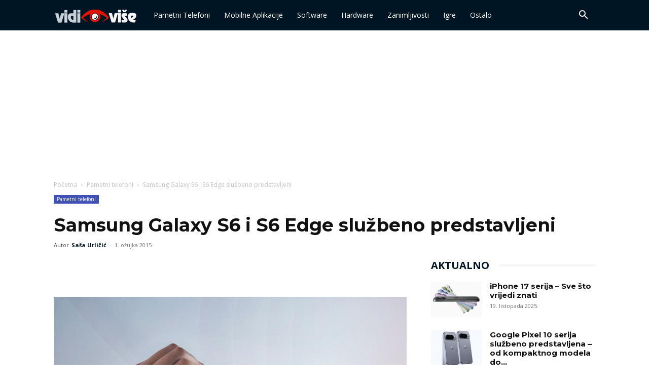

--- FILE ---
content_type: text/html; charset=UTF-8
request_url: https://vidi-vishe.com/samsung-galaxy-s6-edge-sluzbeno/
body_size: 44423
content:
<!doctype html >
<!--[if IE 8]>    <html class="ie8" lang="en"> <![endif]-->
<!--[if IE 9]>    <html class="ie9" lang="en"> <![endif]-->
<!--[if gt IE 8]><!--> <html lang="hr" prefix="og: https://ogp.me/ns#"> <!--<![endif]-->
<head><meta charset="UTF-8" /><script>if(navigator.userAgent.match(/MSIE|Internet Explorer/i)||navigator.userAgent.match(/Trident\/7\..*?rv:11/i)){var href=document.location.href;if(!href.match(/[?&]nowprocket/)){if(href.indexOf("?")==-1){if(href.indexOf("#")==-1){document.location.href=href+"?nowprocket=1"}else{document.location.href=href.replace("#","?nowprocket=1#")}}else{if(href.indexOf("#")==-1){document.location.href=href+"&nowprocket=1"}else{document.location.href=href.replace("#","&nowprocket=1#")}}}}</script><script>(()=>{class RocketLazyLoadScripts{constructor(){this.v="2.0.3",this.userEvents=["keydown","keyup","mousedown","mouseup","mousemove","mouseover","mouseenter","mouseout","mouseleave","touchmove","touchstart","touchend","touchcancel","wheel","click","dblclick","input","visibilitychange"],this.attributeEvents=["onblur","onclick","oncontextmenu","ondblclick","onfocus","onmousedown","onmouseenter","onmouseleave","onmousemove","onmouseout","onmouseover","onmouseup","onmousewheel","onscroll","onsubmit"]}async t(){this.i(),this.o(),/iP(ad|hone)/.test(navigator.userAgent)&&this.h(),this.u(),this.l(this),this.m(),this.k(this),this.p(this),this._(),await Promise.all([this.R(),this.L()]),this.lastBreath=Date.now(),this.S(this),this.P(),this.D(),this.O(),this.M(),await this.C(this.delayedScripts.normal),await this.C(this.delayedScripts.defer),await this.C(this.delayedScripts.async),this.F("domReady"),await this.T(),await this.j(),await this.I(),this.F("windowLoad"),await this.A(),window.dispatchEvent(new Event("rocket-allScriptsLoaded")),this.everythingLoaded=!0,this.lastTouchEnd&&await new Promise((t=>setTimeout(t,500-Date.now()+this.lastTouchEnd))),this.H(),this.F("all"),this.U(),this.W()}i(){this.CSPIssue=sessionStorage.getItem("rocketCSPIssue"),document.addEventListener("securitypolicyviolation",(t=>{this.CSPIssue||"script-src-elem"!==t.violatedDirective||"data"!==t.blockedURI||(this.CSPIssue=!0,sessionStorage.setItem("rocketCSPIssue",!0))}),{isRocket:!0})}o(){window.addEventListener("pageshow",(t=>{this.persisted=t.persisted,this.realWindowLoadedFired=!0}),{isRocket:!0}),window.addEventListener("pagehide",(()=>{this.onFirstUserAction=null}),{isRocket:!0})}h(){let t;function e(e){t=e}window.addEventListener("touchstart",e,{isRocket:!0}),window.addEventListener("touchend",(function i(o){Math.abs(o.changedTouches[0].pageX-t.changedTouches[0].pageX)<10&&Math.abs(o.changedTouches[0].pageY-t.changedTouches[0].pageY)<10&&o.timeStamp-t.timeStamp<200&&(o.target.dispatchEvent(new PointerEvent("click",{target:o.target,bubbles:!0,cancelable:!0,detail:1})),event.preventDefault(),window.removeEventListener("touchstart",e,{isRocket:!0}),window.removeEventListener("touchend",i,{isRocket:!0}))}),{isRocket:!0})}q(t){this.userActionTriggered||("mousemove"!==t.type||this.firstMousemoveIgnored?"keyup"===t.type||"mouseover"===t.type||"mouseout"===t.type||(this.userActionTriggered=!0,this.onFirstUserAction&&this.onFirstUserAction()):this.firstMousemoveIgnored=!0),"click"===t.type&&t.preventDefault(),this.savedUserEvents.length>0&&(t.stopPropagation(),t.stopImmediatePropagation()),"touchstart"===this.lastEvent&&"touchend"===t.type&&(this.lastTouchEnd=Date.now()),"click"===t.type&&(this.lastTouchEnd=0),this.lastEvent=t.type,this.savedUserEvents.push(t)}u(){this.savedUserEvents=[],this.userEventHandler=this.q.bind(this),this.userEvents.forEach((t=>window.addEventListener(t,this.userEventHandler,{passive:!1,isRocket:!0})))}U(){this.userEvents.forEach((t=>window.removeEventListener(t,this.userEventHandler,{passive:!1,isRocket:!0}))),this.savedUserEvents.forEach((t=>{t.target.dispatchEvent(new window[t.constructor.name](t.type,t))}))}m(){this.eventsMutationObserver=new MutationObserver((t=>{const e="return false";for(const i of t){if("attributes"===i.type){const t=i.target.getAttribute(i.attributeName);t&&t!==e&&(i.target.setAttribute("data-rocket-"+i.attributeName,t),i.target["rocket"+i.attributeName]=new Function("event",t),i.target.setAttribute(i.attributeName,e))}"childList"===i.type&&i.addedNodes.forEach((t=>{if(t.nodeType===Node.ELEMENT_NODE)for(const i of t.attributes)this.attributeEvents.includes(i.name)&&i.value&&""!==i.value&&(t.setAttribute("data-rocket-"+i.name,i.value),t["rocket"+i.name]=new Function("event",i.value),t.setAttribute(i.name,e))}))}})),this.eventsMutationObserver.observe(document,{subtree:!0,childList:!0,attributeFilter:this.attributeEvents})}H(){this.eventsMutationObserver.disconnect(),this.attributeEvents.forEach((t=>{document.querySelectorAll("[data-rocket-"+t+"]").forEach((e=>{e.setAttribute(t,e.getAttribute("data-rocket-"+t)),e.removeAttribute("data-rocket-"+t)}))}))}k(t){Object.defineProperty(HTMLElement.prototype,"onclick",{get(){return this.rocketonclick||null},set(e){this.rocketonclick=e,this.setAttribute(t.everythingLoaded?"onclick":"data-rocket-onclick","this.rocketonclick(event)")}})}S(t){function e(e,i){let o=e[i];e[i]=null,Object.defineProperty(e,i,{get:()=>o,set(s){t.everythingLoaded?o=s:e["rocket"+i]=o=s}})}e(document,"onreadystatechange"),e(window,"onload"),e(window,"onpageshow");try{Object.defineProperty(document,"readyState",{get:()=>t.rocketReadyState,set(e){t.rocketReadyState=e},configurable:!0}),document.readyState="loading"}catch(t){console.log("WPRocket DJE readyState conflict, bypassing")}}l(t){this.originalAddEventListener=EventTarget.prototype.addEventListener,this.originalRemoveEventListener=EventTarget.prototype.removeEventListener,this.savedEventListeners=[],EventTarget.prototype.addEventListener=function(e,i,o){o&&o.isRocket||!t.B(e,this)&&!t.userEvents.includes(e)||t.B(e,this)&&!t.userActionTriggered||e.startsWith("rocket-")||t.everythingLoaded?t.originalAddEventListener.call(this,e,i,o):t.savedEventListeners.push({target:this,remove:!1,type:e,func:i,options:o})},EventTarget.prototype.removeEventListener=function(e,i,o){o&&o.isRocket||!t.B(e,this)&&!t.userEvents.includes(e)||t.B(e,this)&&!t.userActionTriggered||e.startsWith("rocket-")||t.everythingLoaded?t.originalRemoveEventListener.call(this,e,i,o):t.savedEventListeners.push({target:this,remove:!0,type:e,func:i,options:o})}}F(t){"all"===t&&(EventTarget.prototype.addEventListener=this.originalAddEventListener,EventTarget.prototype.removeEventListener=this.originalRemoveEventListener),this.savedEventListeners=this.savedEventListeners.filter((e=>{let i=e.type,o=e.target||window;return"domReady"===t&&"DOMContentLoaded"!==i&&"readystatechange"!==i||("windowLoad"===t&&"load"!==i&&"readystatechange"!==i&&"pageshow"!==i||(this.B(i,o)&&(i="rocket-"+i),e.remove?o.removeEventListener(i,e.func,e.options):o.addEventListener(i,e.func,e.options),!1))}))}p(t){let e;function i(e){return t.everythingLoaded?e:e.split(" ").map((t=>"load"===t||t.startsWith("load.")?"rocket-jquery-load":t)).join(" ")}function o(o){function s(e){const s=o.fn[e];o.fn[e]=o.fn.init.prototype[e]=function(){return this[0]===window&&t.userActionTriggered&&("string"==typeof arguments[0]||arguments[0]instanceof String?arguments[0]=i(arguments[0]):"object"==typeof arguments[0]&&Object.keys(arguments[0]).forEach((t=>{const e=arguments[0][t];delete arguments[0][t],arguments[0][i(t)]=e}))),s.apply(this,arguments),this}}if(o&&o.fn&&!t.allJQueries.includes(o)){const e={DOMContentLoaded:[],"rocket-DOMContentLoaded":[]};for(const t in e)document.addEventListener(t,(()=>{e[t].forEach((t=>t()))}),{isRocket:!0});o.fn.ready=o.fn.init.prototype.ready=function(i){function s(){parseInt(o.fn.jquery)>2?setTimeout((()=>i.bind(document)(o))):i.bind(document)(o)}return t.realDomReadyFired?!t.userActionTriggered||t.fauxDomReadyFired?s():e["rocket-DOMContentLoaded"].push(s):e.DOMContentLoaded.push(s),o([])},s("on"),s("one"),s("off"),t.allJQueries.push(o)}e=o}t.allJQueries=[],o(window.jQuery),Object.defineProperty(window,"jQuery",{get:()=>e,set(t){o(t)}})}P(){const t=new Map;document.write=document.writeln=function(e){const i=document.currentScript,o=document.createRange(),s=i.parentElement;let n=t.get(i);void 0===n&&(n=i.nextSibling,t.set(i,n));const c=document.createDocumentFragment();o.setStart(c,0),c.appendChild(o.createContextualFragment(e)),s.insertBefore(c,n)}}async R(){return new Promise((t=>{this.userActionTriggered?t():this.onFirstUserAction=t}))}async L(){return new Promise((t=>{document.addEventListener("DOMContentLoaded",(()=>{this.realDomReadyFired=!0,t()}),{isRocket:!0})}))}async I(){return this.realWindowLoadedFired?Promise.resolve():new Promise((t=>{window.addEventListener("load",t,{isRocket:!0})}))}M(){this.pendingScripts=[];this.scriptsMutationObserver=new MutationObserver((t=>{for(const e of t)e.addedNodes.forEach((t=>{"SCRIPT"!==t.tagName||t.noModule||t.isWPRocket||this.pendingScripts.push({script:t,promise:new Promise((e=>{const i=()=>{const i=this.pendingScripts.findIndex((e=>e.script===t));i>=0&&this.pendingScripts.splice(i,1),e()};t.addEventListener("load",i,{isRocket:!0}),t.addEventListener("error",i,{isRocket:!0}),setTimeout(i,1e3)}))})}))})),this.scriptsMutationObserver.observe(document,{childList:!0,subtree:!0})}async j(){await this.J(),this.pendingScripts.length?(await this.pendingScripts[0].promise,await this.j()):this.scriptsMutationObserver.disconnect()}D(){this.delayedScripts={normal:[],async:[],defer:[]},document.querySelectorAll("script[type$=rocketlazyloadscript]").forEach((t=>{t.hasAttribute("data-rocket-src")?t.hasAttribute("async")&&!1!==t.async?this.delayedScripts.async.push(t):t.hasAttribute("defer")&&!1!==t.defer||"module"===t.getAttribute("data-rocket-type")?this.delayedScripts.defer.push(t):this.delayedScripts.normal.push(t):this.delayedScripts.normal.push(t)}))}async _(){await this.L();let t=[];document.querySelectorAll("script[type$=rocketlazyloadscript][data-rocket-src]").forEach((e=>{let i=e.getAttribute("data-rocket-src");if(i&&!i.startsWith("data:")){i.startsWith("//")&&(i=location.protocol+i);try{const o=new URL(i).origin;o!==location.origin&&t.push({src:o,crossOrigin:e.crossOrigin||"module"===e.getAttribute("data-rocket-type")})}catch(t){}}})),t=[...new Map(t.map((t=>[JSON.stringify(t),t]))).values()],this.N(t,"preconnect")}async $(t){if(await this.G(),!0!==t.noModule||!("noModule"in HTMLScriptElement.prototype))return new Promise((e=>{let i;function o(){(i||t).setAttribute("data-rocket-status","executed"),e()}try{if(navigator.userAgent.includes("Firefox/")||""===navigator.vendor||this.CSPIssue)i=document.createElement("script"),[...t.attributes].forEach((t=>{let e=t.nodeName;"type"!==e&&("data-rocket-type"===e&&(e="type"),"data-rocket-src"===e&&(e="src"),i.setAttribute(e,t.nodeValue))})),t.text&&(i.text=t.text),t.nonce&&(i.nonce=t.nonce),i.hasAttribute("src")?(i.addEventListener("load",o,{isRocket:!0}),i.addEventListener("error",(()=>{i.setAttribute("data-rocket-status","failed-network"),e()}),{isRocket:!0}),setTimeout((()=>{i.isConnected||e()}),1)):(i.text=t.text,o()),i.isWPRocket=!0,t.parentNode.replaceChild(i,t);else{const i=t.getAttribute("data-rocket-type"),s=t.getAttribute("data-rocket-src");i?(t.type=i,t.removeAttribute("data-rocket-type")):t.removeAttribute("type"),t.addEventListener("load",o,{isRocket:!0}),t.addEventListener("error",(i=>{this.CSPIssue&&i.target.src.startsWith("data:")?(console.log("WPRocket: CSP fallback activated"),t.removeAttribute("src"),this.$(t).then(e)):(t.setAttribute("data-rocket-status","failed-network"),e())}),{isRocket:!0}),s?(t.fetchPriority="high",t.removeAttribute("data-rocket-src"),t.src=s):t.src="data:text/javascript;base64,"+window.btoa(unescape(encodeURIComponent(t.text)))}}catch(i){t.setAttribute("data-rocket-status","failed-transform"),e()}}));t.setAttribute("data-rocket-status","skipped")}async C(t){const e=t.shift();return e?(e.isConnected&&await this.$(e),this.C(t)):Promise.resolve()}O(){this.N([...this.delayedScripts.normal,...this.delayedScripts.defer,...this.delayedScripts.async],"preload")}N(t,e){this.trash=this.trash||[];let i=!0;var o=document.createDocumentFragment();t.forEach((t=>{const s=t.getAttribute&&t.getAttribute("data-rocket-src")||t.src;if(s&&!s.startsWith("data:")){const n=document.createElement("link");n.href=s,n.rel=e,"preconnect"!==e&&(n.as="script",n.fetchPriority=i?"high":"low"),t.getAttribute&&"module"===t.getAttribute("data-rocket-type")&&(n.crossOrigin=!0),t.crossOrigin&&(n.crossOrigin=t.crossOrigin),t.integrity&&(n.integrity=t.integrity),t.nonce&&(n.nonce=t.nonce),o.appendChild(n),this.trash.push(n),i=!1}})),document.head.appendChild(o)}W(){this.trash.forEach((t=>t.remove()))}async T(){try{document.readyState="interactive"}catch(t){}this.fauxDomReadyFired=!0;try{await this.G(),document.dispatchEvent(new Event("rocket-readystatechange")),await this.G(),document.rocketonreadystatechange&&document.rocketonreadystatechange(),await this.G(),document.dispatchEvent(new Event("rocket-DOMContentLoaded")),await this.G(),window.dispatchEvent(new Event("rocket-DOMContentLoaded"))}catch(t){console.error(t)}}async A(){try{document.readyState="complete"}catch(t){}try{await this.G(),document.dispatchEvent(new Event("rocket-readystatechange")),await this.G(),document.rocketonreadystatechange&&document.rocketonreadystatechange(),await this.G(),window.dispatchEvent(new Event("rocket-load")),await this.G(),window.rocketonload&&window.rocketonload(),await this.G(),this.allJQueries.forEach((t=>t(window).trigger("rocket-jquery-load"))),await this.G();const t=new Event("rocket-pageshow");t.persisted=this.persisted,window.dispatchEvent(t),await this.G(),window.rocketonpageshow&&window.rocketonpageshow({persisted:this.persisted})}catch(t){console.error(t)}}async G(){Date.now()-this.lastBreath>45&&(await this.J(),this.lastBreath=Date.now())}async J(){return document.hidden?new Promise((t=>setTimeout(t))):new Promise((t=>requestAnimationFrame(t)))}B(t,e){return e===document&&"readystatechange"===t||(e===document&&"DOMContentLoaded"===t||(e===window&&"DOMContentLoaded"===t||(e===window&&"load"===t||e===window&&"pageshow"===t)))}static run(){(new RocketLazyLoadScripts).t()}}RocketLazyLoadScripts.run()})();</script>
    <title>Samsung Galaxy S6 i S6 Edge službeno predstavljeni</title>
    
    <meta name="viewport" content="width=device-width, initial-scale=1.0">
    <link rel="pingback" href="https://vidi-vishe.com/xmlrpc.php" />
    	<style>img:is([sizes="auto" i], [sizes^="auto," i]) { contain-intrinsic-size: 3000px 1500px }</style>
	
<!-- Search Engine Optimization by Rank Math - https://rankmath.com/ -->
<meta name="description" content="Danas je korejska tvrtka predstavila Samsung Galaxy S6 i njegovu izvedenicu Galaxy S6 Edge s zakrivljenim zaslonom."/>
<meta name="robots" content="follow, index, max-snippet:-1, max-video-preview:-1, max-image-preview:large"/>
<link rel="canonical" href="https://vidi-vishe.com/samsung-galaxy-s6-edge-sluzbeno/" />
<meta property="og:locale" content="hr_HR" />
<meta property="og:type" content="article" />
<meta property="og:title" content="Samsung Galaxy S6 i S6 Edge službeno predstavljeni" />
<meta property="og:description" content="Danas je korejska tvrtka predstavila Samsung Galaxy S6 i njegovu izvedenicu Galaxy S6 Edge s zakrivljenim zaslonom." />
<meta property="og:url" content="https://vidi-vishe.com/samsung-galaxy-s6-edge-sluzbeno/" />
<meta property="og:site_name" content="Vidi više" />
<meta property="article:publisher" content="https://www.facebook.com/vidi.vishe" />
<meta property="article:tag" content="Samsung Galaxy mobilni telefoni" />
<meta property="article:tag" content="Samsung Galaxy S6" />
<meta property="article:section" content="Pametni telefoni" />
<meta property="og:updated_time" content="2017-06-29T03:17:35+02:00" />
<meta property="og:image" content="https://vidi-vishe.com/wp-content/uploads/2015/03/Galaxy-s6-2.jpg" />
<meta property="og:image:secure_url" content="https://vidi-vishe.com/wp-content/uploads/2015/03/Galaxy-s6-2.jpg" />
<meta property="og:image:width" content="1024" />
<meta property="og:image:height" content="512" />
<meta property="og:image:alt" content="Galaxy S6" />
<meta property="og:image:type" content="image/jpeg" />
<meta property="article:published_time" content="2015-03-01T19:18:03+01:00" />
<meta property="article:modified_time" content="2017-06-29T03:17:35+02:00" />
<meta name="twitter:card" content="summary_large_image" />
<meta name="twitter:title" content="Samsung Galaxy S6 i S6 Edge službeno predstavljeni" />
<meta name="twitter:description" content="Danas je korejska tvrtka predstavila Samsung Galaxy S6 i njegovu izvedenicu Galaxy S6 Edge s zakrivljenim zaslonom." />
<meta name="twitter:site" content="@vidi_vishe" />
<meta name="twitter:creator" content="@urlicics" />
<meta name="twitter:image" content="https://vidi-vishe.com/wp-content/uploads/2015/03/Galaxy-s6-2.jpg" />
<script type="application/ld+json" class="rank-math-schema">{"@context":"https://schema.org","@graph":[{"@type":"Organization","@id":"https://vidi-vishe.com/#organization","name":"Vidi vi\u0161e","sameAs":["https://www.facebook.com/vidi.vishe","https://twitter.com/vidi_vishe","https://www.instagram.com/vidi_vishe/"],"logo":{"@type":"ImageObject","@id":"https://vidi-vishe.com/#logo","url":"https://vidi-vishe.com/wp-content/uploads/2022/07/cropped-favicon-1.png","contentUrl":"https://vidi-vishe.com/wp-content/uploads/2022/07/cropped-favicon-1.png","caption":"Vidi vi\u0161e","inLanguage":"hr","width":"512","height":"512"}},{"@type":"WebSite","@id":"https://vidi-vishe.com/#website","url":"https://vidi-vishe.com","name":"Vidi vi\u0161e","alternateName":"Vidi vi\u0161e - Vijesti iz svijeta tehnologije","publisher":{"@id":"https://vidi-vishe.com/#organization"},"inLanguage":"hr"},{"@type":"ImageObject","@id":"https://vidi-vishe.com/wp-content/uploads/2015/03/Galaxy-s6-2.jpg","url":"https://vidi-vishe.com/wp-content/uploads/2015/03/Galaxy-s6-2.jpg","width":"1024","height":"512","inLanguage":"hr"},{"@type":"BreadcrumbList","@id":"https://vidi-vishe.com/samsung-galaxy-s6-edge-sluzbeno/#breadcrumb","itemListElement":[{"@type":"ListItem","position":"1","item":{"@id":"https://vidi-vishe.com","name":"Po\u010detna stranica"}},{"@type":"ListItem","position":"2","item":{"@id":"https://vidi-vishe.com/samsung-galaxy-s6-edge-sluzbeno/","name":"Samsung Galaxy S6 i S6 Edge slu\u017ebeno predstavljeni"}}]},{"@type":"WebPage","@id":"https://vidi-vishe.com/samsung-galaxy-s6-edge-sluzbeno/#webpage","url":"https://vidi-vishe.com/samsung-galaxy-s6-edge-sluzbeno/","name":"Samsung Galaxy S6 i S6 Edge slu\u017ebeno predstavljeni","datePublished":"2015-03-01T19:18:03+01:00","dateModified":"2017-06-29T03:17:35+02:00","isPartOf":{"@id":"https://vidi-vishe.com/#website"},"primaryImageOfPage":{"@id":"https://vidi-vishe.com/wp-content/uploads/2015/03/Galaxy-s6-2.jpg"},"inLanguage":"hr","breadcrumb":{"@id":"https://vidi-vishe.com/samsung-galaxy-s6-edge-sluzbeno/#breadcrumb"}},{"@type":"Person","@id":"https://vidi-vishe.com/samsung-galaxy-s6-edge-sluzbeno/#author","name":"Sa\u0161a Urli\u010di\u0107","image":{"@type":"ImageObject","@id":"https://secure.gravatar.com/avatar/175ca604c0b0ec7cda150358a1b2c55f835b53e9ad3bd4da8c92762ee91a208f?s=96&amp;d=robohash&amp;r=g","url":"https://secure.gravatar.com/avatar/175ca604c0b0ec7cda150358a1b2c55f835b53e9ad3bd4da8c92762ee91a208f?s=96&amp;d=robohash&amp;r=g","caption":"Sa\u0161a Urli\u010di\u0107","inLanguage":"hr"},"sameAs":["https://twitter.com/urlicics"],"worksFor":{"@id":"https://vidi-vishe.com/#organization"}},{"@type":"Article","headline":"Samsung Galaxy S6 i S6 Edge slu\u017ebeno predstavljeni","keywords":"Galaxy S6","datePublished":"2015-03-01T19:18:03+01:00","dateModified":"2017-06-29T03:17:35+02:00","author":{"@id":"https://vidi-vishe.com/samsung-galaxy-s6-edge-sluzbeno/#author","name":"Sa\u0161a Urli\u010di\u0107"},"publisher":{"@id":"https://vidi-vishe.com/#organization"},"description":"Nakon HTC-a koji je prije nekoliko sati predstavio svoj novi flagship HTC One M9, na red je do\u0161ao i Samsung koji je slu\u017ebeno predstavio Galaxy S6 i njegovu izvedenicu Galaxy S6 Edge.","name":"Samsung Galaxy S6 i S6 Edge slu\u017ebeno predstavljeni","@id":"https://vidi-vishe.com/samsung-galaxy-s6-edge-sluzbeno/#richSnippet","isPartOf":{"@id":"https://vidi-vishe.com/samsung-galaxy-s6-edge-sluzbeno/#webpage"},"image":{"@id":"https://vidi-vishe.com/wp-content/uploads/2015/03/Galaxy-s6-2.jpg"},"inLanguage":"hr","mainEntityOfPage":{"@id":"https://vidi-vishe.com/samsung-galaxy-s6-edge-sluzbeno/#webpage"}}]}</script>
<!-- /Rank Math WordPress SEO plugin -->

<link rel='dns-prefetch' href='//www.googletagmanager.com' />
<link rel='dns-prefetch' href='//fonts.googleapis.com' />
<link rel='dns-prefetch' href='//www.googletagservices.com' />
<link rel='dns-prefetch' href='//tpc.googlesyndication.com' />
<link rel='dns-prefetch' href='//use.typekit.net' />
<link rel='dns-prefetch' href='//netdna.bootstrapcdn.com' />
<link rel='dns-prefetch' href='//www.google-analytics.com' />
<link rel='dns-prefetch' href='//cdnjs.cloudflare.com' />
<link rel='dns-prefetch' href='//ajax.googleapis.com' />
<link rel="alternate" type="application/rss+xml" title="Vidi više &raquo; Kanal" href="https://vidi-vishe.com/feed/" />
<link rel="alternate" type="application/rss+xml" title="Vidi više &raquo; Kanal komentara" href="https://vidi-vishe.com/comments/feed/" />
<link rel="alternate" type="application/rss+xml" title="Vidi više &raquo; Samsung Galaxy S6 i S6 Edge službeno predstavljeni Kanal komentara" href="https://vidi-vishe.com/samsung-galaxy-s6-edge-sluzbeno/feed/" />
<script type="rocketlazyloadscript" data-rocket-type="text/javascript">
/* <![CDATA[ */
window._wpemojiSettings = {"baseUrl":"https:\/\/s.w.org\/images\/core\/emoji\/16.0.1\/72x72\/","ext":".png","svgUrl":"https:\/\/s.w.org\/images\/core\/emoji\/16.0.1\/svg\/","svgExt":".svg","source":{"concatemoji":"https:\/\/vidi-vishe.com\/wp-includes\/js\/wp-emoji-release.min.js?ver=6.8.3"}};
/*! This file is auto-generated */
!function(s,n){var o,i,e;function c(e){try{var t={supportTests:e,timestamp:(new Date).valueOf()};sessionStorage.setItem(o,JSON.stringify(t))}catch(e){}}function p(e,t,n){e.clearRect(0,0,e.canvas.width,e.canvas.height),e.fillText(t,0,0);var t=new Uint32Array(e.getImageData(0,0,e.canvas.width,e.canvas.height).data),a=(e.clearRect(0,0,e.canvas.width,e.canvas.height),e.fillText(n,0,0),new Uint32Array(e.getImageData(0,0,e.canvas.width,e.canvas.height).data));return t.every(function(e,t){return e===a[t]})}function u(e,t){e.clearRect(0,0,e.canvas.width,e.canvas.height),e.fillText(t,0,0);for(var n=e.getImageData(16,16,1,1),a=0;a<n.data.length;a++)if(0!==n.data[a])return!1;return!0}function f(e,t,n,a){switch(t){case"flag":return n(e,"\ud83c\udff3\ufe0f\u200d\u26a7\ufe0f","\ud83c\udff3\ufe0f\u200b\u26a7\ufe0f")?!1:!n(e,"\ud83c\udde8\ud83c\uddf6","\ud83c\udde8\u200b\ud83c\uddf6")&&!n(e,"\ud83c\udff4\udb40\udc67\udb40\udc62\udb40\udc65\udb40\udc6e\udb40\udc67\udb40\udc7f","\ud83c\udff4\u200b\udb40\udc67\u200b\udb40\udc62\u200b\udb40\udc65\u200b\udb40\udc6e\u200b\udb40\udc67\u200b\udb40\udc7f");case"emoji":return!a(e,"\ud83e\udedf")}return!1}function g(e,t,n,a){var r="undefined"!=typeof WorkerGlobalScope&&self instanceof WorkerGlobalScope?new OffscreenCanvas(300,150):s.createElement("canvas"),o=r.getContext("2d",{willReadFrequently:!0}),i=(o.textBaseline="top",o.font="600 32px Arial",{});return e.forEach(function(e){i[e]=t(o,e,n,a)}),i}function t(e){var t=s.createElement("script");t.src=e,t.defer=!0,s.head.appendChild(t)}"undefined"!=typeof Promise&&(o="wpEmojiSettingsSupports",i=["flag","emoji"],n.supports={everything:!0,everythingExceptFlag:!0},e=new Promise(function(e){s.addEventListener("DOMContentLoaded",e,{once:!0})}),new Promise(function(t){var n=function(){try{var e=JSON.parse(sessionStorage.getItem(o));if("object"==typeof e&&"number"==typeof e.timestamp&&(new Date).valueOf()<e.timestamp+604800&&"object"==typeof e.supportTests)return e.supportTests}catch(e){}return null}();if(!n){if("undefined"!=typeof Worker&&"undefined"!=typeof OffscreenCanvas&&"undefined"!=typeof URL&&URL.createObjectURL&&"undefined"!=typeof Blob)try{var e="postMessage("+g.toString()+"("+[JSON.stringify(i),f.toString(),p.toString(),u.toString()].join(",")+"));",a=new Blob([e],{type:"text/javascript"}),r=new Worker(URL.createObjectURL(a),{name:"wpTestEmojiSupports"});return void(r.onmessage=function(e){c(n=e.data),r.terminate(),t(n)})}catch(e){}c(n=g(i,f,p,u))}t(n)}).then(function(e){for(var t in e)n.supports[t]=e[t],n.supports.everything=n.supports.everything&&n.supports[t],"flag"!==t&&(n.supports.everythingExceptFlag=n.supports.everythingExceptFlag&&n.supports[t]);n.supports.everythingExceptFlag=n.supports.everythingExceptFlag&&!n.supports.flag,n.DOMReady=!1,n.readyCallback=function(){n.DOMReady=!0}}).then(function(){return e}).then(function(){var e;n.supports.everything||(n.readyCallback(),(e=n.source||{}).concatemoji?t(e.concatemoji):e.wpemoji&&e.twemoji&&(t(e.twemoji),t(e.wpemoji)))}))}((window,document),window._wpemojiSettings);
/* ]]> */
</script>
<style id='wp-emoji-styles-inline-css' type='text/css'>

	img.wp-smiley, img.emoji {
		display: inline !important;
		border: none !important;
		box-shadow: none !important;
		height: 1em !important;
		width: 1em !important;
		margin: 0 0.07em !important;
		vertical-align: -0.1em !important;
		background: none !important;
		padding: 0 !important;
	}
</style>
<link rel='stylesheet' id='wp-block-library-css' href='https://vidi-vishe.com/wp-includes/css/dist/block-library/style.min.css?ver=6.8.3' type='text/css' media='all' />
<style id='classic-theme-styles-inline-css' type='text/css'>
/*! This file is auto-generated */
.wp-block-button__link{color:#fff;background-color:#32373c;border-radius:9999px;box-shadow:none;text-decoration:none;padding:calc(.667em + 2px) calc(1.333em + 2px);font-size:1.125em}.wp-block-file__button{background:#32373c;color:#fff;text-decoration:none}
</style>
<style id='global-styles-inline-css' type='text/css'>
:root{--wp--preset--aspect-ratio--square: 1;--wp--preset--aspect-ratio--4-3: 4/3;--wp--preset--aspect-ratio--3-4: 3/4;--wp--preset--aspect-ratio--3-2: 3/2;--wp--preset--aspect-ratio--2-3: 2/3;--wp--preset--aspect-ratio--16-9: 16/9;--wp--preset--aspect-ratio--9-16: 9/16;--wp--preset--color--black: #000000;--wp--preset--color--cyan-bluish-gray: #abb8c3;--wp--preset--color--white: #ffffff;--wp--preset--color--pale-pink: #f78da7;--wp--preset--color--vivid-red: #cf2e2e;--wp--preset--color--luminous-vivid-orange: #ff6900;--wp--preset--color--luminous-vivid-amber: #fcb900;--wp--preset--color--light-green-cyan: #7bdcb5;--wp--preset--color--vivid-green-cyan: #00d084;--wp--preset--color--pale-cyan-blue: #8ed1fc;--wp--preset--color--vivid-cyan-blue: #0693e3;--wp--preset--color--vivid-purple: #9b51e0;--wp--preset--gradient--vivid-cyan-blue-to-vivid-purple: linear-gradient(135deg,rgba(6,147,227,1) 0%,rgb(155,81,224) 100%);--wp--preset--gradient--light-green-cyan-to-vivid-green-cyan: linear-gradient(135deg,rgb(122,220,180) 0%,rgb(0,208,130) 100%);--wp--preset--gradient--luminous-vivid-amber-to-luminous-vivid-orange: linear-gradient(135deg,rgba(252,185,0,1) 0%,rgba(255,105,0,1) 100%);--wp--preset--gradient--luminous-vivid-orange-to-vivid-red: linear-gradient(135deg,rgba(255,105,0,1) 0%,rgb(207,46,46) 100%);--wp--preset--gradient--very-light-gray-to-cyan-bluish-gray: linear-gradient(135deg,rgb(238,238,238) 0%,rgb(169,184,195) 100%);--wp--preset--gradient--cool-to-warm-spectrum: linear-gradient(135deg,rgb(74,234,220) 0%,rgb(151,120,209) 20%,rgb(207,42,186) 40%,rgb(238,44,130) 60%,rgb(251,105,98) 80%,rgb(254,248,76) 100%);--wp--preset--gradient--blush-light-purple: linear-gradient(135deg,rgb(255,206,236) 0%,rgb(152,150,240) 100%);--wp--preset--gradient--blush-bordeaux: linear-gradient(135deg,rgb(254,205,165) 0%,rgb(254,45,45) 50%,rgb(107,0,62) 100%);--wp--preset--gradient--luminous-dusk: linear-gradient(135deg,rgb(255,203,112) 0%,rgb(199,81,192) 50%,rgb(65,88,208) 100%);--wp--preset--gradient--pale-ocean: linear-gradient(135deg,rgb(255,245,203) 0%,rgb(182,227,212) 50%,rgb(51,167,181) 100%);--wp--preset--gradient--electric-grass: linear-gradient(135deg,rgb(202,248,128) 0%,rgb(113,206,126) 100%);--wp--preset--gradient--midnight: linear-gradient(135deg,rgb(2,3,129) 0%,rgb(40,116,252) 100%);--wp--preset--font-size--small: 11px;--wp--preset--font-size--medium: 20px;--wp--preset--font-size--large: 32px;--wp--preset--font-size--x-large: 42px;--wp--preset--font-size--regular: 15px;--wp--preset--font-size--larger: 50px;--wp--preset--spacing--20: 0.44rem;--wp--preset--spacing--30: 0.67rem;--wp--preset--spacing--40: 1rem;--wp--preset--spacing--50: 1.5rem;--wp--preset--spacing--60: 2.25rem;--wp--preset--spacing--70: 3.38rem;--wp--preset--spacing--80: 5.06rem;--wp--preset--shadow--natural: 6px 6px 9px rgba(0, 0, 0, 0.2);--wp--preset--shadow--deep: 12px 12px 50px rgba(0, 0, 0, 0.4);--wp--preset--shadow--sharp: 6px 6px 0px rgba(0, 0, 0, 0.2);--wp--preset--shadow--outlined: 6px 6px 0px -3px rgba(255, 255, 255, 1), 6px 6px rgba(0, 0, 0, 1);--wp--preset--shadow--crisp: 6px 6px 0px rgba(0, 0, 0, 1);}:where(.is-layout-flex){gap: 0.5em;}:where(.is-layout-grid){gap: 0.5em;}body .is-layout-flex{display: flex;}.is-layout-flex{flex-wrap: wrap;align-items: center;}.is-layout-flex > :is(*, div){margin: 0;}body .is-layout-grid{display: grid;}.is-layout-grid > :is(*, div){margin: 0;}:where(.wp-block-columns.is-layout-flex){gap: 2em;}:where(.wp-block-columns.is-layout-grid){gap: 2em;}:where(.wp-block-post-template.is-layout-flex){gap: 1.25em;}:where(.wp-block-post-template.is-layout-grid){gap: 1.25em;}.has-black-color{color: var(--wp--preset--color--black) !important;}.has-cyan-bluish-gray-color{color: var(--wp--preset--color--cyan-bluish-gray) !important;}.has-white-color{color: var(--wp--preset--color--white) !important;}.has-pale-pink-color{color: var(--wp--preset--color--pale-pink) !important;}.has-vivid-red-color{color: var(--wp--preset--color--vivid-red) !important;}.has-luminous-vivid-orange-color{color: var(--wp--preset--color--luminous-vivid-orange) !important;}.has-luminous-vivid-amber-color{color: var(--wp--preset--color--luminous-vivid-amber) !important;}.has-light-green-cyan-color{color: var(--wp--preset--color--light-green-cyan) !important;}.has-vivid-green-cyan-color{color: var(--wp--preset--color--vivid-green-cyan) !important;}.has-pale-cyan-blue-color{color: var(--wp--preset--color--pale-cyan-blue) !important;}.has-vivid-cyan-blue-color{color: var(--wp--preset--color--vivid-cyan-blue) !important;}.has-vivid-purple-color{color: var(--wp--preset--color--vivid-purple) !important;}.has-black-background-color{background-color: var(--wp--preset--color--black) !important;}.has-cyan-bluish-gray-background-color{background-color: var(--wp--preset--color--cyan-bluish-gray) !important;}.has-white-background-color{background-color: var(--wp--preset--color--white) !important;}.has-pale-pink-background-color{background-color: var(--wp--preset--color--pale-pink) !important;}.has-vivid-red-background-color{background-color: var(--wp--preset--color--vivid-red) !important;}.has-luminous-vivid-orange-background-color{background-color: var(--wp--preset--color--luminous-vivid-orange) !important;}.has-luminous-vivid-amber-background-color{background-color: var(--wp--preset--color--luminous-vivid-amber) !important;}.has-light-green-cyan-background-color{background-color: var(--wp--preset--color--light-green-cyan) !important;}.has-vivid-green-cyan-background-color{background-color: var(--wp--preset--color--vivid-green-cyan) !important;}.has-pale-cyan-blue-background-color{background-color: var(--wp--preset--color--pale-cyan-blue) !important;}.has-vivid-cyan-blue-background-color{background-color: var(--wp--preset--color--vivid-cyan-blue) !important;}.has-vivid-purple-background-color{background-color: var(--wp--preset--color--vivid-purple) !important;}.has-black-border-color{border-color: var(--wp--preset--color--black) !important;}.has-cyan-bluish-gray-border-color{border-color: var(--wp--preset--color--cyan-bluish-gray) !important;}.has-white-border-color{border-color: var(--wp--preset--color--white) !important;}.has-pale-pink-border-color{border-color: var(--wp--preset--color--pale-pink) !important;}.has-vivid-red-border-color{border-color: var(--wp--preset--color--vivid-red) !important;}.has-luminous-vivid-orange-border-color{border-color: var(--wp--preset--color--luminous-vivid-orange) !important;}.has-luminous-vivid-amber-border-color{border-color: var(--wp--preset--color--luminous-vivid-amber) !important;}.has-light-green-cyan-border-color{border-color: var(--wp--preset--color--light-green-cyan) !important;}.has-vivid-green-cyan-border-color{border-color: var(--wp--preset--color--vivid-green-cyan) !important;}.has-pale-cyan-blue-border-color{border-color: var(--wp--preset--color--pale-cyan-blue) !important;}.has-vivid-cyan-blue-border-color{border-color: var(--wp--preset--color--vivid-cyan-blue) !important;}.has-vivid-purple-border-color{border-color: var(--wp--preset--color--vivid-purple) !important;}.has-vivid-cyan-blue-to-vivid-purple-gradient-background{background: var(--wp--preset--gradient--vivid-cyan-blue-to-vivid-purple) !important;}.has-light-green-cyan-to-vivid-green-cyan-gradient-background{background: var(--wp--preset--gradient--light-green-cyan-to-vivid-green-cyan) !important;}.has-luminous-vivid-amber-to-luminous-vivid-orange-gradient-background{background: var(--wp--preset--gradient--luminous-vivid-amber-to-luminous-vivid-orange) !important;}.has-luminous-vivid-orange-to-vivid-red-gradient-background{background: var(--wp--preset--gradient--luminous-vivid-orange-to-vivid-red) !important;}.has-very-light-gray-to-cyan-bluish-gray-gradient-background{background: var(--wp--preset--gradient--very-light-gray-to-cyan-bluish-gray) !important;}.has-cool-to-warm-spectrum-gradient-background{background: var(--wp--preset--gradient--cool-to-warm-spectrum) !important;}.has-blush-light-purple-gradient-background{background: var(--wp--preset--gradient--blush-light-purple) !important;}.has-blush-bordeaux-gradient-background{background: var(--wp--preset--gradient--blush-bordeaux) !important;}.has-luminous-dusk-gradient-background{background: var(--wp--preset--gradient--luminous-dusk) !important;}.has-pale-ocean-gradient-background{background: var(--wp--preset--gradient--pale-ocean) !important;}.has-electric-grass-gradient-background{background: var(--wp--preset--gradient--electric-grass) !important;}.has-midnight-gradient-background{background: var(--wp--preset--gradient--midnight) !important;}.has-small-font-size{font-size: var(--wp--preset--font-size--small) !important;}.has-medium-font-size{font-size: var(--wp--preset--font-size--medium) !important;}.has-large-font-size{font-size: var(--wp--preset--font-size--large) !important;}.has-x-large-font-size{font-size: var(--wp--preset--font-size--x-large) !important;}
:where(.wp-block-post-template.is-layout-flex){gap: 1.25em;}:where(.wp-block-post-template.is-layout-grid){gap: 1.25em;}
:where(.wp-block-columns.is-layout-flex){gap: 2em;}:where(.wp-block-columns.is-layout-grid){gap: 2em;}
:root :where(.wp-block-pullquote){font-size: 1.5em;line-height: 1.6;}
</style>
<link data-minify="1" rel='stylesheet' id='td-plugin-multi-purpose-css' href='https://vidi-vishe.com/wp-content/cache/min/1/wp-content/plugins/td-composer/td-multi-purpose/style.css?ver=1760128238' type='text/css' media='all' />
<link rel='stylesheet' id='google-fonts-style-css' href='https://fonts.googleapis.com/css?family=Open+Sans%3A400%2C600%2C700%2C300%7CMontserrat%3A400%2C300%2C700%7CRoboto%3A400%2C600%2C700%2C300&#038;display=swap&#038;ver=12.7' type='text/css' media='all' />
<link rel='stylesheet' id='tablepress-default-css' href='https://vidi-vishe.com/wp-content/tablepress-combined.min.css?ver=60' type='text/css' media='all' />
<link data-minify="1" rel='stylesheet' id='td-theme-css' href='https://vidi-vishe.com/wp-content/cache/min/1/wp-content/themes/Newspaper/style.css?ver=1760128240' type='text/css' media='all' />
<style id='td-theme-inline-css' type='text/css'>@media (max-width:767px){.td-header-desktop-wrap{display:none}}@media (min-width:767px){.td-header-mobile-wrap{display:none}}</style>
<link data-minify="1" rel='stylesheet' id='td-legacy-framework-front-style-css' href='https://vidi-vishe.com/wp-content/cache/min/1/wp-content/plugins/td-composer/legacy/Newspaper/assets/css/td_legacy_main.css?ver=1760128241' type='text/css' media='all' />
<link data-minify="1" rel='stylesheet' id='td-standard-pack-framework-front-style-css' href='https://vidi-vishe.com/wp-content/cache/min/1/wp-content/plugins/td-standard-pack/Newspaper/assets/css/td_standard_pack_main.css?ver=1760128241' type='text/css' media='all' />
<script type="rocketlazyloadscript" data-rocket-type="text/javascript" data-rocket-src="https://vidi-vishe.com/wp-includes/js/jquery/jquery.min.js?ver=3.7.1" id="jquery-core-js" data-rocket-defer defer></script>
<script type="rocketlazyloadscript" data-rocket-type="text/javascript" data-rocket-src="https://vidi-vishe.com/wp-includes/js/jquery/jquery-migrate.min.js?ver=3.4.1" id="jquery-migrate-js" data-rocket-defer defer></script>

<!-- Google tag (gtag.js) snippet added by Site Kit -->
<!-- Google Analytics snippet added by Site Kit -->
<script type="rocketlazyloadscript" data-rocket-type="text/javascript" data-rocket-src="https://www.googletagmanager.com/gtag/js?id=G-L8K3PJ3VWN" id="google_gtagjs-js" async></script>
<script type="rocketlazyloadscript" data-rocket-type="text/javascript" id="google_gtagjs-js-after">
/* <![CDATA[ */
window.dataLayer = window.dataLayer || [];function gtag(){dataLayer.push(arguments);}
gtag("set","linker",{"domains":["vidi-vishe.com"]});
gtag("js", new Date());
gtag("set", "developer_id.dZTNiMT", true);
gtag("config", "G-L8K3PJ3VWN", {"googlesitekit_post_type":"post","googlesitekit_post_date":"20150301"});
/* ]]> */
</script>
<link rel="https://api.w.org/" href="https://vidi-vishe.com/wp-json/" /><link rel="alternate" title="JSON" type="application/json" href="https://vidi-vishe.com/wp-json/wp/v2/posts/28311" /><link rel="EditURI" type="application/rsd+xml" title="RSD" href="https://vidi-vishe.com/xmlrpc.php?rsd" />
<meta name="generator" content="WordPress 6.8.3" />
<link rel='shortlink' href='https://vidi-vishe.com/?p=28311' />
<link rel="alternate" title="oEmbed (JSON)" type="application/json+oembed" href="https://vidi-vishe.com/wp-json/oembed/1.0/embed?url=https%3A%2F%2Fvidi-vishe.com%2Fsamsung-galaxy-s6-edge-sluzbeno%2F" />
<link rel="alternate" title="oEmbed (XML)" type="text/xml+oembed" href="https://vidi-vishe.com/wp-json/oembed/1.0/embed?url=https%3A%2F%2Fvidi-vishe.com%2Fsamsung-galaxy-s6-edge-sluzbeno%2F&#038;format=xml" />
<meta name="generator" content="Site Kit by Google 1.170.0" />
<!-- Google AdSense meta tags added by Site Kit -->
<meta name="google-adsense-platform-account" content="ca-host-pub-2644536267352236">
<meta name="google-adsense-platform-domain" content="sitekit.withgoogle.com">
<!-- End Google AdSense meta tags added by Site Kit -->

<!-- JS generated by theme -->

<script type="rocketlazyloadscript" data-rocket-type="text/javascript" id="td-generated-header-js">
    
    

	    var tdBlocksArray = []; //here we store all the items for the current page

	    // td_block class - each ajax block uses a object of this class for requests
	    function tdBlock() {
		    this.id = '';
		    this.block_type = 1; //block type id (1-234 etc)
		    this.atts = '';
		    this.td_column_number = '';
		    this.td_current_page = 1; //
		    this.post_count = 0; //from wp
		    this.found_posts = 0; //from wp
		    this.max_num_pages = 0; //from wp
		    this.td_filter_value = ''; //current live filter value
		    this.is_ajax_running = false;
		    this.td_user_action = ''; // load more or infinite loader (used by the animation)
		    this.header_color = '';
		    this.ajax_pagination_infinite_stop = ''; //show load more at page x
	    }

        // td_js_generator - mini detector
        ( function () {
            var htmlTag = document.getElementsByTagName("html")[0];

	        if ( navigator.userAgent.indexOf("MSIE 10.0") > -1 ) {
                htmlTag.className += ' ie10';
            }

            if ( !!navigator.userAgent.match(/Trident.*rv\:11\./) ) {
                htmlTag.className += ' ie11';
            }

	        if ( navigator.userAgent.indexOf("Edge") > -1 ) {
                htmlTag.className += ' ieEdge';
            }

            if ( /(iPad|iPhone|iPod)/g.test(navigator.userAgent) ) {
                htmlTag.className += ' td-md-is-ios';
            }

            var user_agent = navigator.userAgent.toLowerCase();
            if ( user_agent.indexOf("android") > -1 ) {
                htmlTag.className += ' td-md-is-android';
            }

            if ( -1 !== navigator.userAgent.indexOf('Mac OS X')  ) {
                htmlTag.className += ' td-md-is-os-x';
            }

            if ( /chrom(e|ium)/.test(navigator.userAgent.toLowerCase()) ) {
               htmlTag.className += ' td-md-is-chrome';
            }

            if ( -1 !== navigator.userAgent.indexOf('Firefox') ) {
                htmlTag.className += ' td-md-is-firefox';
            }

            if ( -1 !== navigator.userAgent.indexOf('Safari') && -1 === navigator.userAgent.indexOf('Chrome') ) {
                htmlTag.className += ' td-md-is-safari';
            }

            if( -1 !== navigator.userAgent.indexOf('IEMobile') ){
                htmlTag.className += ' td-md-is-iemobile';
            }

        })();

        var tdLocalCache = {};

        ( function () {
            "use strict";

            tdLocalCache = {
                data: {},
                remove: function (resource_id) {
                    delete tdLocalCache.data[resource_id];
                },
                exist: function (resource_id) {
                    return tdLocalCache.data.hasOwnProperty(resource_id) && tdLocalCache.data[resource_id] !== null;
                },
                get: function (resource_id) {
                    return tdLocalCache.data[resource_id];
                },
                set: function (resource_id, cachedData) {
                    tdLocalCache.remove(resource_id);
                    tdLocalCache.data[resource_id] = cachedData;
                }
            };
        })();

    
    
var td_viewport_interval_list=[{"limitBottom":767,"sidebarWidth":228},{"limitBottom":1018,"sidebarWidth":300},{"limitBottom":1140,"sidebarWidth":324}];
var tdc_is_installed="yes";
var tdc_domain_active=false;
var td_ajax_url="https:\/\/vidi-vishe.com\/wp-admin\/admin-ajax.php?td_theme_name=Newspaper&v=12.7";
var td_get_template_directory_uri="https:\/\/vidi-vishe.com\/wp-content\/plugins\/td-composer\/legacy\/common";
var tds_snap_menu="smart_snap_always";
var tds_logo_on_sticky="show_header_logo";
var tds_header_style="5";
var td_please_wait="Molimo vas pri\u010dekajte";
var td_email_user_pass_incorrect="Korisnik ili lozinka neto\u010dna!";
var td_email_user_incorrect="E-mail ili korisni\u010dko ime neto\u010dni!";
var td_email_incorrect="Neispravan e-mail !";
var td_user_incorrect="Username incorrect!";
var td_email_user_empty="Email or username empty!";
var td_pass_empty="Pass empty!";
var td_pass_pattern_incorrect="Invalid Pass Pattern!";
var td_retype_pass_incorrect="Retyped Pass incorrect!";
var tds_more_articles_on_post_enable="";
var tds_more_articles_on_post_time_to_wait="3";
var tds_more_articles_on_post_pages_distance_from_top=0;
var tds_captcha="";
var tds_theme_color_site_wide="#ba1200";
var tds_smart_sidebar="enabled";
var tdThemeName="Newspaper";
var tdThemeNameWl="Newspaper";
var td_magnific_popup_translation_tPrev="Prethodno";
var td_magnific_popup_translation_tNext="Sljede\u0107e";
var td_magnific_popup_translation_tCounter="%curr% od %total%";
var td_magnific_popup_translation_ajax_tError="Sadr\u017eaj iz %url% nije mogao biti u\u010ditan.";
var td_magnific_popup_translation_image_tError="Slika #%curr% nije mogao biti u\u010ditan.";
var tdBlockNonce="dd5a2be1ea";
var tdMobileMenu="enabled";
var tdMobileSearch="enabled";
var tdDateNamesI18n={"month_names":["sije\u010danj","velja\u010da","o\u017eujak","travanj","svibanj","lipanj","srpanj","kolovoz","rujan","listopad","studeni","prosinac"],"month_names_short":["sij","velj","o\u017eu","tra","svi","lip","srp","kol","ruj","lis","stu","pro"],"day_names":["Nedjelja","Ponedjeljak","Utorak","Srijeda","\u010cetvrtak","Petak","Subota"],"day_names_short":["Ned","Pon","Uto","Sri","\u010cet","Pet","Sub"]};
var tdb_modal_confirm="Save";
var tdb_modal_cancel="Cancel";
var tdb_modal_confirm_alt="Yes";
var tdb_modal_cancel_alt="No";
var td_deploy_mode="deploy";
var td_ad_background_click_link="";
var td_ad_background_click_target="";
</script>


<!-- Header style compiled by theme -->

<style>.td-page-content .widgettitle{color:#fff}ul.sf-menu>.menu-item>a{font-family:"Open Sans";font-size:14px;font-weight:normal;text-transform:capitalize}.sf-menu ul .menu-item a{font-family:"Open Sans";font-size:14px;font-weight:normal}.td-mobile-content .td-mobile-main-menu>li>a{font-family:"Open Sans"}.td-mobile-content .sub-menu a{font-family:"Open Sans"}#td-mobile-nav,#td-mobile-nav .wpb_button,.td-search-wrap-mob{font-family:"Open Sans"}.td-page-title,.td-category-title-holder .td-page-title{font-family:"Open Sans";font-weight:bold}.td-page-content p,.td-page-content li,.td-page-content .td_block_text_with_title,.wpb_text_column p{font-family:"Open Sans";font-size:16px;line-height:30px}.td-page-content h1,.wpb_text_column h1{font-family:"Open Sans"}.td-page-content h2,.wpb_text_column h2{font-family:"Open Sans"}.td-page-content h3,.wpb_text_column h3{font-family:"Open Sans"}.td-page-content h4,.wpb_text_column h4{font-family:"Open Sans"}.td-page-content h5,.wpb_text_column h5{font-family:"Open Sans"}.td-page-content h6,.wpb_text_column h6{font-family:"Open Sans"}body,p{font-family:"Open Sans";font-size:15px}:root{--td_theme_color:#ba1200;--td_slider_text:rgba(186,18,0,0.7);--td_header_color:031927;--td_text_header_color:#001524;--td_mobile_menu_color:#031927;--td_mobile_gradient_one_mob:#031927;--td_mobile_gradient_two_mob:#ba1200;--td_mobile_text_active_color:#ba1200;--td_page_content_color:#000000;--td_page_h_color:#031927}.td-header-style-12 .td-header-menu-wrap-full,.td-header-style-12 .td-affix,.td-grid-style-1.td-hover-1 .td-big-grid-post:hover .td-post-category,.td-grid-style-5.td-hover-1 .td-big-grid-post:hover .td-post-category,.td_category_template_3 .td-current-sub-category,.td_category_template_8 .td-category-header .td-category a.td-current-sub-category,.td_category_template_4 .td-category-siblings .td-category a:hover,.td_block_big_grid_9.td-grid-style-1 .td-post-category,.td_block_big_grid_9.td-grid-style-5 .td-post-category,.td-grid-style-6.td-hover-1 .td-module-thumb:after,.tdm-menu-active-style5 .td-header-menu-wrap .sf-menu>.current-menu-item>a,.tdm-menu-active-style5 .td-header-menu-wrap .sf-menu>.current-menu-ancestor>a,.tdm-menu-active-style5 .td-header-menu-wrap .sf-menu>.current-category-ancestor>a,.tdm-menu-active-style5 .td-header-menu-wrap .sf-menu>li>a:hover,.tdm-menu-active-style5 .td-header-menu-wrap .sf-menu>.sfHover>a{background-color:#ba1200}.td_mega_menu_sub_cats .cur-sub-cat,.td-mega-span h3 a:hover,.td_mod_mega_menu:hover .entry-title a,.header-search-wrap .result-msg a:hover,.td-header-top-menu .td-drop-down-search .td_module_wrap:hover .entry-title a,.td-header-top-menu .td-icon-search:hover,.td-header-wrap .result-msg a:hover,.top-header-menu li a:hover,.top-header-menu .current-menu-item>a,.top-header-menu .current-menu-ancestor>a,.top-header-menu .current-category-ancestor>a,.td-social-icon-wrap>a:hover,.td-header-sp-top-widget .td-social-icon-wrap a:hover,.td_mod_related_posts:hover h3>a,.td-post-template-11 .td-related-title .td-related-left:hover,.td-post-template-11 .td-related-title .td-related-right:hover,.td-post-template-11 .td-related-title .td-cur-simple-item,.td-post-template-11 .td_block_related_posts .td-next-prev-wrap a:hover,.td-category-header .td-pulldown-category-filter-link:hover,.td-category-siblings .td-subcat-dropdown a:hover,.td-category-siblings .td-subcat-dropdown a.td-current-sub-category,.footer-text-wrap .footer-email-wrap a,.footer-social-wrap a:hover,.td_module_17 .td-read-more a:hover,.td_module_18 .td-read-more a:hover,.td_module_19 .td-post-author-name a:hover,.td-pulldown-syle-2 .td-subcat-dropdown:hover .td-subcat-more span,.td-pulldown-syle-2 .td-subcat-dropdown:hover .td-subcat-more i,.td-pulldown-syle-3 .td-subcat-dropdown:hover .td-subcat-more span,.td-pulldown-syle-3 .td-subcat-dropdown:hover .td-subcat-more i,.tdm-menu-active-style3 .tdm-header.td-header-wrap .sf-menu>.current-category-ancestor>a,.tdm-menu-active-style3 .tdm-header.td-header-wrap .sf-menu>.current-menu-ancestor>a,.tdm-menu-active-style3 .tdm-header.td-header-wrap .sf-menu>.current-menu-item>a,.tdm-menu-active-style3 .tdm-header.td-header-wrap .sf-menu>.sfHover>a,.tdm-menu-active-style3 .tdm-header.td-header-wrap .sf-menu>li>a:hover{color:#ba1200}.td-mega-menu-page .wpb_content_element ul li a:hover,.td-theme-wrap .td-aj-search-results .td_module_wrap:hover .entry-title a,.td-theme-wrap .header-search-wrap .result-msg a:hover{color:#ba1200!important}.td_category_template_8 .td-category-header .td-category a.td-current-sub-category,.td_category_template_4 .td-category-siblings .td-category a:hover,.tdm-menu-active-style4 .tdm-header .sf-menu>.current-menu-item>a,.tdm-menu-active-style4 .tdm-header .sf-menu>.current-menu-ancestor>a,.tdm-menu-active-style4 .tdm-header .sf-menu>.current-category-ancestor>a,.tdm-menu-active-style4 .tdm-header .sf-menu>li>a:hover,.tdm-menu-active-style4 .tdm-header .sf-menu>.sfHover>a{border-color:#ba1200}.td-header-wrap .td-header-top-menu-full,.td-header-wrap .top-header-menu .sub-menu,.tdm-header-style-1.td-header-wrap .td-header-top-menu-full,.tdm-header-style-1.td-header-wrap .top-header-menu .sub-menu,.tdm-header-style-2.td-header-wrap .td-header-top-menu-full,.tdm-header-style-2.td-header-wrap .top-header-menu .sub-menu,.tdm-header-style-3.td-header-wrap .td-header-top-menu-full,.tdm-header-style-3.td-header-wrap .top-header-menu .sub-menu{background-color:#001524}.td-header-style-8 .td-header-top-menu-full{background-color:transparent}.td-header-style-8 .td-header-top-menu-full .td-header-top-menu{background-color:#001524;padding-left:15px;padding-right:15px}.td-header-wrap .td-header-top-menu-full .td-header-top-menu,.td-header-wrap .td-header-top-menu-full{border-bottom:none}.td-header-wrap .td-header-sp-top-widget .td-icon-font,.td-header-style-7 .td-header-top-menu .td-social-icon-wrap .td-icon-font{color:#ffffff}.td-header-wrap .td-header-menu-wrap-full,.td-header-menu-wrap.td-affix,.td-header-style-3 .td-header-main-menu,.td-header-style-3 .td-affix .td-header-main-menu,.td-header-style-4 .td-header-main-menu,.td-header-style-4 .td-affix .td-header-main-menu,.td-header-style-8 .td-header-menu-wrap.td-affix,.td-header-style-8 .td-header-top-menu-full{background-color:#001524}.td-boxed-layout .td-header-style-3 .td-header-menu-wrap,.td-boxed-layout .td-header-style-4 .td-header-menu-wrap,.td-header-style-3 .td_stretch_content .td-header-menu-wrap,.td-header-style-4 .td_stretch_content .td-header-menu-wrap{background-color:#001524!important}@media (min-width:1019px){.td-header-style-1 .td-header-sp-recs,.td-header-style-1 .td-header-sp-logo{margin-bottom:28px}}@media (min-width:768px) and (max-width:1018px){.td-header-style-1 .td-header-sp-recs,.td-header-style-1 .td-header-sp-logo{margin-bottom:14px}}.td-header-style-7 .td-header-top-menu{border-bottom:none}.sf-menu>.current-menu-item>a:after,.sf-menu>.current-menu-ancestor>a:after,.sf-menu>.current-category-ancestor>a:after,.sf-menu>li:hover>a:after,.sf-menu>.sfHover>a:after,.td_block_mega_menu .td-next-prev-wrap a:hover,.td-mega-span .td-post-category:hover,.td-header-wrap .black-menu .sf-menu>li>a:hover,.td-header-wrap .black-menu .sf-menu>.current-menu-ancestor>a,.td-header-wrap .black-menu .sf-menu>.sfHover>a,.td-header-wrap .black-menu .sf-menu>.current-menu-item>a,.td-header-wrap .black-menu .sf-menu>.current-menu-ancestor>a,.td-header-wrap .black-menu .sf-menu>.current-category-ancestor>a,.tdm-menu-active-style5 .tdm-header .td-header-menu-wrap .sf-menu>.current-menu-item>a,.tdm-menu-active-style5 .tdm-header .td-header-menu-wrap .sf-menu>.current-menu-ancestor>a,.tdm-menu-active-style5 .tdm-header .td-header-menu-wrap .sf-menu>.current-category-ancestor>a,.tdm-menu-active-style5 .tdm-header .td-header-menu-wrap .sf-menu>li>a:hover,.tdm-menu-active-style5 .tdm-header .td-header-menu-wrap .sf-menu>.sfHover>a{background-color:#ba1200}.td_block_mega_menu .td-next-prev-wrap a:hover,.tdm-menu-active-style4 .tdm-header .sf-menu>.current-menu-item>a,.tdm-menu-active-style4 .tdm-header .sf-menu>.current-menu-ancestor>a,.tdm-menu-active-style4 .tdm-header .sf-menu>.current-category-ancestor>a,.tdm-menu-active-style4 .tdm-header .sf-menu>li>a:hover,.tdm-menu-active-style4 .tdm-header .sf-menu>.sfHover>a{border-color:#ba1200}.header-search-wrap .td-drop-down-search:before{border-color:transparent transparent #ba1200 transparent}.td_mega_menu_sub_cats .cur-sub-cat,.td_mod_mega_menu:hover .entry-title a,.td-theme-wrap .sf-menu ul .td-menu-item>a:hover,.td-theme-wrap .sf-menu ul .sfHover>a,.td-theme-wrap .sf-menu ul .current-menu-ancestor>a,.td-theme-wrap .sf-menu ul .current-category-ancestor>a,.td-theme-wrap .sf-menu ul .current-menu-item>a,.tdm-menu-active-style3 .tdm-header.td-header-wrap .sf-menu>.current-menu-item>a,.tdm-menu-active-style3 .tdm-header.td-header-wrap .sf-menu>.current-menu-ancestor>a,.tdm-menu-active-style3 .tdm-header.td-header-wrap .sf-menu>.current-category-ancestor>a,.tdm-menu-active-style3 .tdm-header.td-header-wrap .sf-menu>li>a:hover,.tdm-menu-active-style3 .tdm-header.td-header-wrap .sf-menu>.sfHover>a{color:#ba1200}.td-header-wrap .td-header-menu-wrap .sf-menu>li>a,.td-header-wrap .td-header-menu-social .td-social-icon-wrap a,.td-header-style-4 .td-header-menu-social .td-social-icon-wrap i,.td-header-style-5 .td-header-menu-social .td-social-icon-wrap i,.td-header-style-6 .td-header-menu-social .td-social-icon-wrap i,.td-header-style-12 .td-header-menu-social .td-social-icon-wrap i,.td-header-wrap .header-search-wrap #td-header-search-button .td-icon-search{color:#ffffff}.td-header-wrap .td-header-menu-social+.td-search-wrapper #td-header-search-button:before{background-color:#ffffff}ul.sf-menu>.td-menu-item>a,.td-theme-wrap .td-header-menu-social{font-family:"Open Sans";font-size:14px;font-weight:normal;text-transform:capitalize}.sf-menu ul .td-menu-item a{font-family:"Open Sans";font-size:14px;font-weight:normal}.td-theme-wrap .td-mega-menu ul,.td-theme-wrap .td_mega_menu_sub_cats .cur-sub-cat,.td-theme-wrap .td_mega_menu_sub_cats .cur-sub-cat:before{background-color:#011627}.td-theme-wrap .td-mega-span h3 a{color:#ffffff}.td-theme-wrap .td_mega_menu_sub_cats a{color:#000000}.td-theme-wrap .td_mod_mega_menu:hover .entry-title a,.td-theme-wrap .sf-menu .td_mega_menu_sub_cats .cur-sub-cat{color:#de1400}.td-theme-wrap .sf-menu .td-mega-menu .td-post-category:hover,.td-theme-wrap .td-mega-menu .td-next-prev-wrap a:hover{background-color:#de1400}.td-theme-wrap .td-mega-menu .td-next-prev-wrap a:hover{border-color:#de1400}.td-theme-wrap .td-aj-search-results .td-module-title a,.td-theme-wrap #td-header-search,.td-theme-wrap .header-search-wrap .result-msg a{color:#031927}.td-theme-wrap .header-search-wrap .td-drop-down-search .btn{background-color:#031927}.td-theme-wrap .header-search-wrap .td-drop-down-search .btn:hover,.td-theme-wrap .td-aj-search-results .td_module_wrap:hover .entry-title a,.td-theme-wrap .header-search-wrap .result-msg a:hover{color:#de1400!important}.td-theme-wrap .sf-menu .td-normal-menu .sub-menu{background-color:#031927}.td-theme-wrap .sf-menu .td-normal-menu .sub-menu .td-menu-item>a{color:#ffffff}.td-theme-wrap .sf-menu .td-normal-menu .td-menu-item>a:hover,.td-theme-wrap .sf-menu .td-normal-menu .sfHover>a,.td-theme-wrap .sf-menu .td-normal-menu .current-menu-ancestor>a,.td-theme-wrap .sf-menu .td-normal-menu .current-category-ancestor>a,.td-theme-wrap .sf-menu .td-normal-menu .current-menu-item>a{background-color:#ba1200}.td-theme-wrap .sf-menu .td-normal-menu .td-menu-item>a:hover,.td-theme-wrap .sf-menu .td-normal-menu .sfHover>a,.td-theme-wrap .sf-menu .td-normal-menu .current-menu-ancestor>a,.td-theme-wrap .sf-menu .td-normal-menu .current-category-ancestor>a,.td-theme-wrap .sf-menu .td-normal-menu .current-menu-item>a{color:#f2f2f2}.td-footer-wrapper,.td-footer-wrapper .td_block_template_7 .td-block-title>*,.td-footer-wrapper .td_block_template_17 .td-block-title,.td-footer-wrapper .td-block-title-wrap .td-wrapper-pulldown-filter{background-color:#031927}.td-footer-wrapper,.td-footer-wrapper a,.td-footer-wrapper .block-title a,.td-footer-wrapper .block-title span,.td-footer-wrapper .block-title label,.td-footer-wrapper .td-excerpt,.td-footer-wrapper .td-post-author-name span,.td-footer-wrapper .td-post-date,.td-footer-wrapper .td-social-style3 .td_social_type a,.td-footer-wrapper .td-social-style3,.td-footer-wrapper .td-social-style4 .td_social_type a,.td-footer-wrapper .td-social-style4,.td-footer-wrapper .td-social-style9,.td-footer-wrapper .td-social-style10,.td-footer-wrapper .td-social-style2 .td_social_type a,.td-footer-wrapper .td-social-style8 .td_social_type a,.td-footer-wrapper .td-social-style2 .td_social_type,.td-footer-wrapper .td-social-style8 .td_social_type,.td-footer-template-13 .td-social-name,.td-footer-wrapper .td_block_template_7 .td-block-title>*{color:#f7f7f7}.td-footer-wrapper .widget_calendar th,.td-footer-wrapper .widget_calendar td,.td-footer-wrapper .td-social-style2 .td_social_type .td-social-box,.td-footer-wrapper .td-social-style8 .td_social_type .td-social-box,.td-social-style-2 .td-icon-font:after{border-color:#f7f7f7}.td-footer-wrapper .td-module-comments a,.td-footer-wrapper .td-post-category,.td-footer-wrapper .td-slide-meta .td-post-author-name span,.td-footer-wrapper .td-slide-meta .td-post-date{color:#fff}.td-footer-bottom-full .td-container::before{background-color:rgba(247,247,247,0.1)}.td-footer-wrapper .footer-social-wrap .td-icon-font{color:#ffffff}.td-sub-footer-container{background-color:#031927}.td-sub-footer-container,.td-subfooter-menu li a{color:#ffffff}.td-module-meta-info .td-post-author-name a{color:#031927}.td-post-content,.td-post-content p{color:#000000}.td-post-content h1,.td-post-content h2,.td-post-content h3,.td-post-content h4,.td-post-content h5,.td-post-content h6{color:#031927}.post blockquote p,.page blockquote p{color:#ba1200}.post .td_quote_box,.page .td_quote_box{border-color:#ba1200}.block-title>span,.block-title>a,.widgettitle,body .td-trending-now-title,.wpb_tabs li a,.vc_tta-container .vc_tta-color-grey.vc_tta-tabs-position-top.vc_tta-style-classic .vc_tta-tabs-container .vc_tta-tab>a,.td-theme-wrap .td-related-title a,.woocommerce div.product .woocommerce-tabs ul.tabs li a,.woocommerce .product .products h2:not(.woocommerce-loop-product__title),.td-theme-wrap .td-block-title{font-family:"Open Sans";font-size:16px;font-weight:normal}.td_module_wrap .td-post-author-name a{font-family:"Open Sans"}.td-post-date .entry-date{font-family:"Open Sans"}.td-module-comments a,.td-post-views span,.td-post-comments a{font-family:"Open Sans";font-size:16px}.td-big-grid-meta .td-post-category,.td_module_wrap .td-post-category,.td-module-image .td-post-category{font-family:"Open Sans"}.top-header-menu>li>a,.td-weather-top-widget .td-weather-now .td-big-degrees,.td-weather-top-widget .td-weather-header .td-weather-city,.td-header-sp-top-menu .td_data_time{font-family:"Open Sans"}.top-header-menu .menu-item-has-children li a{font-family:"Open Sans"}.td_mod_mega_menu .item-details a{font-family:"Open Sans";font-size:14px}.td_mega_menu_sub_cats .block-mega-child-cats a{font-family:"Open Sans"}.td-subcat-filter .td-subcat-dropdown a,.td-subcat-filter .td-subcat-list a,.td-subcat-filter .td-subcat-dropdown span{font-family:"Open Sans"}.td-excerpt,.td_module_14 .td-excerpt{font-family:"Open Sans";font-size:16px}.homepage-post .td-post-template-8 .td-post-header .entry-title{font-family:"Open Sans";font-weight:600;text-transform:none}.td_module_wrap .td-module-title{font-family:Montserrat}.td_module_1 .td-module-title{font-family:"Open Sans"}.td_module_2 .td-module-title{font-family:"Open Sans"}.td_module_3 .td-module-title{font-family:Montserrat;font-weight:800}.td_module_4 .td-module-title{font-family:Montserrat;font-weight:800}.td_module_5 .td-module-title{font-family:Montserrat;font-size:20px}.td_module_6 .td-module-title{font-size:15px;line-height:18px;font-weight:800}.td_module_7 .td-module-title{font-family:Montserrat;font-size:15px;line-height:18px;font-weight:800}.td_module_8 .td-module-title{font-family:Montserrat;font-size:16px}.td_module_9 .td-module-title{font-family:"Open Sans";font-size:16px}.td_module_10 .td-module-title{font-family:Montserrat;font-size:20px}.td_module_11 .td-module-title{font-family:Montserrat;font-size:20px;font-weight:bold}.td_module_12 .td-module-title{font-family:Montserrat;font-size:16px}.td_module_13 .td-module-title{font-size:16px}.td_module_14 .td-module-title{font-size:28px}.td_module_15 .entry-title{font-size:16px}.td_module_16 .td-module-title{font-size:16px}.td_module_17 .td-module-title{font-weight:900}.td_block_trending_now .entry-title,.td-theme-slider .td-module-title,.td-big-grid-post .entry-title{font-family:"Open Sans"}.td_block_trending_now .entry-title{font-weight:600}.td_module_mx1 .td-module-title{font-size:16px;font-weight:600}.td_module_mx2 .td-module-title{font-size:15px;font-weight:600}.td_module_mx3 .td-module-title{font-size:18px;font-weight:600}.td_module_mx4 .td-module-title{font-size:16px;font-weight:600}.td_module_mx7 .td-module-title{font-size:16px;font-weight:600}.td_module_mx8 .td-module-title{font-size:20px;font-weight:600}.td_module_mx10 .td-module-title{font-weight:600}.td_module_mx12 .td-module-title{font-weight:600}.td_module_mx19 .td-module-title{font-weight:600}.td_module_mx20 .td-module-title{font-family:"Open Sans"}.td_module_mx23 .td-module-title{font-weight:600}.td-big-grid-post.td-big-thumb .td-big-grid-meta,.td-big-thumb .td-big-grid-meta .entry-title{font-family:"Open Sans";font-weight:600;text-transform:none}.td-big-grid-post.td-medium-thumb .td-big-grid-meta,.td-medium-thumb .td-big-grid-meta .entry-title{font-family:"Open Sans";font-weight:600;text-transform:none}.td-big-grid-post.td-small-thumb .td-big-grid-meta,.td-small-thumb .td-big-grid-meta .entry-title{font-family:"Open Sans";font-weight:600;text-transform:none}.td-big-grid-post.td-tiny-thumb .td-big-grid-meta,.td-tiny-thumb .td-big-grid-meta .entry-title{font-family:"Open Sans";font-weight:600;text-transform:none}.post .td-post-header .entry-title{font-family:Montserrat}.td-post-template-default .td-post-header .entry-title{font-family:Montserrat;font-size:36px;font-weight:bold}.td-post-template-1 .td-post-header .entry-title{font-size:36px}.td-post-template-2 .td-post-header .entry-title{font-size:36px;font-weight:bold}.td-post-template-3 .td-post-header .entry-title{font-weight:bold}.td-post-template-6 .td-post-header .entry-title{font-weight:bold}.td-post-content p,.td-post-content{font-family:"Open Sans";font-size:17px;line-height:26px}.post blockquote p,.page blockquote p,.td-post-text-content blockquote p{font-family:"Open Sans";font-size:22px}.post .td_quote_box p,.page .td_quote_box p{font-family:"Open Sans";font-size:15px}.td-post-content li{font-family:"Open Sans";font-size:16px}.td-post-content h1{font-family:Montserrat}.td-post-content h2{font-family:Montserrat;font-size:22px;font-weight:bold}.td-post-content h3{font-family:Montserrat;font-size:18px;font-weight:bold}.td-post-content h4{font-family:Montserrat}.td-post-content h5{font-family:Montserrat}.td-post-content h6{font-family:Montserrat}.post .td-category a{font-family:"Open Sans";text-transform:none}.post header .td-post-author-name,.post header .td-post-author-name a{font-family:"Open Sans"}.post header .td-post-date .entry-date{font-family:"Open Sans"}.post header .td-post-views span,.post header .td-post-comments{font-family:"Open Sans";font-size:16px}.post .td-post-source-tags a,.post .td-post-source-tags span{font-family:"Open Sans";font-size:14px}.post .td-post-next-prev-content span{font-family:"Open Sans"}.post .author-box-wrap .td-author-name a{font-family:"Open Sans";font-size:16px}.post .author-box-wrap .td-author-url a{font-family:"Open Sans"}.post .author-box-wrap .td-author-description{font-family:"Open Sans";font-size:15px}.wp-caption-text,.wp-caption-dd,.wp-block-image figcaption{font-family:"Open Sans"}.td-post-template-default .td-post-sub-title,.td-post-template-1 .td-post-sub-title,.td-post-template-4 .td-post-sub-title,.td-post-template-5 .td-post-sub-title,.td-post-template-9 .td-post-sub-title,.td-post-template-10 .td-post-sub-title,.td-post-template-11 .td-post-sub-title{font-family:"Open Sans"}.td_block_related_posts .entry-title a{font-family:"Open Sans";font-size:16px;font-weight:bold}.post .td-post-share-title{font-family:"Open Sans";font-size:17px;font-weight:bold}.td-post-template-2 .td-post-sub-title,.td-post-template-3 .td-post-sub-title,.td-post-template-6 .td-post-sub-title,.td-post-template-7 .td-post-sub-title,.td-post-template-8 .td-post-sub-title{font-family:"Open Sans"}.footer-text-wrap{font-family:"Open Sans"}.td-sub-footer-copy{font-family:"Open Sans"}.td-sub-footer-menu ul li a{font-family:"Open Sans"}.entry-crumbs a,.entry-crumbs span,#bbpress-forums .bbp-breadcrumb a,#bbpress-forums .bbp-breadcrumb .bbp-breadcrumb-current{font-family:"Open Sans"}.td-trending-now-display-area .entry-title{font-family:"Open Sans"}.page-nav a,.page-nav span{font-family:"Open Sans";font-size:15px}#td-outer-wrap span.dropcap,#td-outer-wrap p.has-drop-cap:not(:focus)::first-letter{font-family:"Open Sans"}.widget_archive a,.widget_calendar,.widget_categories a,.widget_nav_menu a,.widget_meta a,.widget_pages a,.widget_recent_comments a,.widget_recent_entries a,.widget_text .textwidget,.widget_tag_cloud a,.widget_search input,.woocommerce .product-categories a,.widget_display_forums a,.widget_display_replies a,.widget_display_topics a,.widget_display_views a,.widget_display_stats{font-family:"Open Sans"}input[type="submit"],.td-read-more a,.vc_btn,.woocommerce a.button,.woocommerce button.button,.woocommerce #respond input#submit{font-family:"Open Sans"}.td-page-content .widgettitle{color:#fff}ul.sf-menu>.menu-item>a{font-family:"Open Sans";font-size:14px;font-weight:normal;text-transform:capitalize}.sf-menu ul .menu-item a{font-family:"Open Sans";font-size:14px;font-weight:normal}.td-mobile-content .td-mobile-main-menu>li>a{font-family:"Open Sans"}.td-mobile-content .sub-menu a{font-family:"Open Sans"}#td-mobile-nav,#td-mobile-nav .wpb_button,.td-search-wrap-mob{font-family:"Open Sans"}.td-page-title,.td-category-title-holder .td-page-title{font-family:"Open Sans";font-weight:bold}.td-page-content p,.td-page-content li,.td-page-content .td_block_text_with_title,.wpb_text_column p{font-family:"Open Sans";font-size:16px;line-height:30px}.td-page-content h1,.wpb_text_column h1{font-family:"Open Sans"}.td-page-content h2,.wpb_text_column h2{font-family:"Open Sans"}.td-page-content h3,.wpb_text_column h3{font-family:"Open Sans"}.td-page-content h4,.wpb_text_column h4{font-family:"Open Sans"}.td-page-content h5,.wpb_text_column h5{font-family:"Open Sans"}.td-page-content h6,.wpb_text_column h6{font-family:"Open Sans"}body,p{font-family:"Open Sans";font-size:15px}:root{--td_theme_color:#ba1200;--td_slider_text:rgba(186,18,0,0.7);--td_header_color:031927;--td_text_header_color:#001524;--td_mobile_menu_color:#031927;--td_mobile_gradient_one_mob:#031927;--td_mobile_gradient_two_mob:#ba1200;--td_mobile_text_active_color:#ba1200;--td_page_content_color:#000000;--td_page_h_color:#031927}.td-header-style-12 .td-header-menu-wrap-full,.td-header-style-12 .td-affix,.td-grid-style-1.td-hover-1 .td-big-grid-post:hover .td-post-category,.td-grid-style-5.td-hover-1 .td-big-grid-post:hover .td-post-category,.td_category_template_3 .td-current-sub-category,.td_category_template_8 .td-category-header .td-category a.td-current-sub-category,.td_category_template_4 .td-category-siblings .td-category a:hover,.td_block_big_grid_9.td-grid-style-1 .td-post-category,.td_block_big_grid_9.td-grid-style-5 .td-post-category,.td-grid-style-6.td-hover-1 .td-module-thumb:after,.tdm-menu-active-style5 .td-header-menu-wrap .sf-menu>.current-menu-item>a,.tdm-menu-active-style5 .td-header-menu-wrap .sf-menu>.current-menu-ancestor>a,.tdm-menu-active-style5 .td-header-menu-wrap .sf-menu>.current-category-ancestor>a,.tdm-menu-active-style5 .td-header-menu-wrap .sf-menu>li>a:hover,.tdm-menu-active-style5 .td-header-menu-wrap .sf-menu>.sfHover>a{background-color:#ba1200}.td_mega_menu_sub_cats .cur-sub-cat,.td-mega-span h3 a:hover,.td_mod_mega_menu:hover .entry-title a,.header-search-wrap .result-msg a:hover,.td-header-top-menu .td-drop-down-search .td_module_wrap:hover .entry-title a,.td-header-top-menu .td-icon-search:hover,.td-header-wrap .result-msg a:hover,.top-header-menu li a:hover,.top-header-menu .current-menu-item>a,.top-header-menu .current-menu-ancestor>a,.top-header-menu .current-category-ancestor>a,.td-social-icon-wrap>a:hover,.td-header-sp-top-widget .td-social-icon-wrap a:hover,.td_mod_related_posts:hover h3>a,.td-post-template-11 .td-related-title .td-related-left:hover,.td-post-template-11 .td-related-title .td-related-right:hover,.td-post-template-11 .td-related-title .td-cur-simple-item,.td-post-template-11 .td_block_related_posts .td-next-prev-wrap a:hover,.td-category-header .td-pulldown-category-filter-link:hover,.td-category-siblings .td-subcat-dropdown a:hover,.td-category-siblings .td-subcat-dropdown a.td-current-sub-category,.footer-text-wrap .footer-email-wrap a,.footer-social-wrap a:hover,.td_module_17 .td-read-more a:hover,.td_module_18 .td-read-more a:hover,.td_module_19 .td-post-author-name a:hover,.td-pulldown-syle-2 .td-subcat-dropdown:hover .td-subcat-more span,.td-pulldown-syle-2 .td-subcat-dropdown:hover .td-subcat-more i,.td-pulldown-syle-3 .td-subcat-dropdown:hover .td-subcat-more span,.td-pulldown-syle-3 .td-subcat-dropdown:hover .td-subcat-more i,.tdm-menu-active-style3 .tdm-header.td-header-wrap .sf-menu>.current-category-ancestor>a,.tdm-menu-active-style3 .tdm-header.td-header-wrap .sf-menu>.current-menu-ancestor>a,.tdm-menu-active-style3 .tdm-header.td-header-wrap .sf-menu>.current-menu-item>a,.tdm-menu-active-style3 .tdm-header.td-header-wrap .sf-menu>.sfHover>a,.tdm-menu-active-style3 .tdm-header.td-header-wrap .sf-menu>li>a:hover{color:#ba1200}.td-mega-menu-page .wpb_content_element ul li a:hover,.td-theme-wrap .td-aj-search-results .td_module_wrap:hover .entry-title a,.td-theme-wrap .header-search-wrap .result-msg a:hover{color:#ba1200!important}.td_category_template_8 .td-category-header .td-category a.td-current-sub-category,.td_category_template_4 .td-category-siblings .td-category a:hover,.tdm-menu-active-style4 .tdm-header .sf-menu>.current-menu-item>a,.tdm-menu-active-style4 .tdm-header .sf-menu>.current-menu-ancestor>a,.tdm-menu-active-style4 .tdm-header .sf-menu>.current-category-ancestor>a,.tdm-menu-active-style4 .tdm-header .sf-menu>li>a:hover,.tdm-menu-active-style4 .tdm-header .sf-menu>.sfHover>a{border-color:#ba1200}.td-header-wrap .td-header-top-menu-full,.td-header-wrap .top-header-menu .sub-menu,.tdm-header-style-1.td-header-wrap .td-header-top-menu-full,.tdm-header-style-1.td-header-wrap .top-header-menu .sub-menu,.tdm-header-style-2.td-header-wrap .td-header-top-menu-full,.tdm-header-style-2.td-header-wrap .top-header-menu .sub-menu,.tdm-header-style-3.td-header-wrap .td-header-top-menu-full,.tdm-header-style-3.td-header-wrap .top-header-menu .sub-menu{background-color:#001524}.td-header-style-8 .td-header-top-menu-full{background-color:transparent}.td-header-style-8 .td-header-top-menu-full .td-header-top-menu{background-color:#001524;padding-left:15px;padding-right:15px}.td-header-wrap .td-header-top-menu-full .td-header-top-menu,.td-header-wrap .td-header-top-menu-full{border-bottom:none}.td-header-wrap .td-header-sp-top-widget .td-icon-font,.td-header-style-7 .td-header-top-menu .td-social-icon-wrap .td-icon-font{color:#ffffff}.td-header-wrap .td-header-menu-wrap-full,.td-header-menu-wrap.td-affix,.td-header-style-3 .td-header-main-menu,.td-header-style-3 .td-affix .td-header-main-menu,.td-header-style-4 .td-header-main-menu,.td-header-style-4 .td-affix .td-header-main-menu,.td-header-style-8 .td-header-menu-wrap.td-affix,.td-header-style-8 .td-header-top-menu-full{background-color:#001524}.td-boxed-layout .td-header-style-3 .td-header-menu-wrap,.td-boxed-layout .td-header-style-4 .td-header-menu-wrap,.td-header-style-3 .td_stretch_content .td-header-menu-wrap,.td-header-style-4 .td_stretch_content .td-header-menu-wrap{background-color:#001524!important}@media (min-width:1019px){.td-header-style-1 .td-header-sp-recs,.td-header-style-1 .td-header-sp-logo{margin-bottom:28px}}@media (min-width:768px) and (max-width:1018px){.td-header-style-1 .td-header-sp-recs,.td-header-style-1 .td-header-sp-logo{margin-bottom:14px}}.td-header-style-7 .td-header-top-menu{border-bottom:none}.sf-menu>.current-menu-item>a:after,.sf-menu>.current-menu-ancestor>a:after,.sf-menu>.current-category-ancestor>a:after,.sf-menu>li:hover>a:after,.sf-menu>.sfHover>a:after,.td_block_mega_menu .td-next-prev-wrap a:hover,.td-mega-span .td-post-category:hover,.td-header-wrap .black-menu .sf-menu>li>a:hover,.td-header-wrap .black-menu .sf-menu>.current-menu-ancestor>a,.td-header-wrap .black-menu .sf-menu>.sfHover>a,.td-header-wrap .black-menu .sf-menu>.current-menu-item>a,.td-header-wrap .black-menu .sf-menu>.current-menu-ancestor>a,.td-header-wrap .black-menu .sf-menu>.current-category-ancestor>a,.tdm-menu-active-style5 .tdm-header .td-header-menu-wrap .sf-menu>.current-menu-item>a,.tdm-menu-active-style5 .tdm-header .td-header-menu-wrap .sf-menu>.current-menu-ancestor>a,.tdm-menu-active-style5 .tdm-header .td-header-menu-wrap .sf-menu>.current-category-ancestor>a,.tdm-menu-active-style5 .tdm-header .td-header-menu-wrap .sf-menu>li>a:hover,.tdm-menu-active-style5 .tdm-header .td-header-menu-wrap .sf-menu>.sfHover>a{background-color:#ba1200}.td_block_mega_menu .td-next-prev-wrap a:hover,.tdm-menu-active-style4 .tdm-header .sf-menu>.current-menu-item>a,.tdm-menu-active-style4 .tdm-header .sf-menu>.current-menu-ancestor>a,.tdm-menu-active-style4 .tdm-header .sf-menu>.current-category-ancestor>a,.tdm-menu-active-style4 .tdm-header .sf-menu>li>a:hover,.tdm-menu-active-style4 .tdm-header .sf-menu>.sfHover>a{border-color:#ba1200}.header-search-wrap .td-drop-down-search:before{border-color:transparent transparent #ba1200 transparent}.td_mega_menu_sub_cats .cur-sub-cat,.td_mod_mega_menu:hover .entry-title a,.td-theme-wrap .sf-menu ul .td-menu-item>a:hover,.td-theme-wrap .sf-menu ul .sfHover>a,.td-theme-wrap .sf-menu ul .current-menu-ancestor>a,.td-theme-wrap .sf-menu ul .current-category-ancestor>a,.td-theme-wrap .sf-menu ul .current-menu-item>a,.tdm-menu-active-style3 .tdm-header.td-header-wrap .sf-menu>.current-menu-item>a,.tdm-menu-active-style3 .tdm-header.td-header-wrap .sf-menu>.current-menu-ancestor>a,.tdm-menu-active-style3 .tdm-header.td-header-wrap .sf-menu>.current-category-ancestor>a,.tdm-menu-active-style3 .tdm-header.td-header-wrap .sf-menu>li>a:hover,.tdm-menu-active-style3 .tdm-header.td-header-wrap .sf-menu>.sfHover>a{color:#ba1200}.td-header-wrap .td-header-menu-wrap .sf-menu>li>a,.td-header-wrap .td-header-menu-social .td-social-icon-wrap a,.td-header-style-4 .td-header-menu-social .td-social-icon-wrap i,.td-header-style-5 .td-header-menu-social .td-social-icon-wrap i,.td-header-style-6 .td-header-menu-social .td-social-icon-wrap i,.td-header-style-12 .td-header-menu-social .td-social-icon-wrap i,.td-header-wrap .header-search-wrap #td-header-search-button .td-icon-search{color:#ffffff}.td-header-wrap .td-header-menu-social+.td-search-wrapper #td-header-search-button:before{background-color:#ffffff}ul.sf-menu>.td-menu-item>a,.td-theme-wrap .td-header-menu-social{font-family:"Open Sans";font-size:14px;font-weight:normal;text-transform:capitalize}.sf-menu ul .td-menu-item a{font-family:"Open Sans";font-size:14px;font-weight:normal}.td-theme-wrap .td-mega-menu ul,.td-theme-wrap .td_mega_menu_sub_cats .cur-sub-cat,.td-theme-wrap .td_mega_menu_sub_cats .cur-sub-cat:before{background-color:#011627}.td-theme-wrap .td-mega-span h3 a{color:#ffffff}.td-theme-wrap .td_mega_menu_sub_cats a{color:#000000}.td-theme-wrap .td_mod_mega_menu:hover .entry-title a,.td-theme-wrap .sf-menu .td_mega_menu_sub_cats .cur-sub-cat{color:#de1400}.td-theme-wrap .sf-menu .td-mega-menu .td-post-category:hover,.td-theme-wrap .td-mega-menu .td-next-prev-wrap a:hover{background-color:#de1400}.td-theme-wrap .td-mega-menu .td-next-prev-wrap a:hover{border-color:#de1400}.td-theme-wrap .td-aj-search-results .td-module-title a,.td-theme-wrap #td-header-search,.td-theme-wrap .header-search-wrap .result-msg a{color:#031927}.td-theme-wrap .header-search-wrap .td-drop-down-search .btn{background-color:#031927}.td-theme-wrap .header-search-wrap .td-drop-down-search .btn:hover,.td-theme-wrap .td-aj-search-results .td_module_wrap:hover .entry-title a,.td-theme-wrap .header-search-wrap .result-msg a:hover{color:#de1400!important}.td-theme-wrap .sf-menu .td-normal-menu .sub-menu{background-color:#031927}.td-theme-wrap .sf-menu .td-normal-menu .sub-menu .td-menu-item>a{color:#ffffff}.td-theme-wrap .sf-menu .td-normal-menu .td-menu-item>a:hover,.td-theme-wrap .sf-menu .td-normal-menu .sfHover>a,.td-theme-wrap .sf-menu .td-normal-menu .current-menu-ancestor>a,.td-theme-wrap .sf-menu .td-normal-menu .current-category-ancestor>a,.td-theme-wrap .sf-menu .td-normal-menu .current-menu-item>a{background-color:#ba1200}.td-theme-wrap .sf-menu .td-normal-menu .td-menu-item>a:hover,.td-theme-wrap .sf-menu .td-normal-menu .sfHover>a,.td-theme-wrap .sf-menu .td-normal-menu .current-menu-ancestor>a,.td-theme-wrap .sf-menu .td-normal-menu .current-category-ancestor>a,.td-theme-wrap .sf-menu .td-normal-menu .current-menu-item>a{color:#f2f2f2}.td-footer-wrapper,.td-footer-wrapper .td_block_template_7 .td-block-title>*,.td-footer-wrapper .td_block_template_17 .td-block-title,.td-footer-wrapper .td-block-title-wrap .td-wrapper-pulldown-filter{background-color:#031927}.td-footer-wrapper,.td-footer-wrapper a,.td-footer-wrapper .block-title a,.td-footer-wrapper .block-title span,.td-footer-wrapper .block-title label,.td-footer-wrapper .td-excerpt,.td-footer-wrapper .td-post-author-name span,.td-footer-wrapper .td-post-date,.td-footer-wrapper .td-social-style3 .td_social_type a,.td-footer-wrapper .td-social-style3,.td-footer-wrapper .td-social-style4 .td_social_type a,.td-footer-wrapper .td-social-style4,.td-footer-wrapper .td-social-style9,.td-footer-wrapper .td-social-style10,.td-footer-wrapper .td-social-style2 .td_social_type a,.td-footer-wrapper .td-social-style8 .td_social_type a,.td-footer-wrapper .td-social-style2 .td_social_type,.td-footer-wrapper .td-social-style8 .td_social_type,.td-footer-template-13 .td-social-name,.td-footer-wrapper .td_block_template_7 .td-block-title>*{color:#f7f7f7}.td-footer-wrapper .widget_calendar th,.td-footer-wrapper .widget_calendar td,.td-footer-wrapper .td-social-style2 .td_social_type .td-social-box,.td-footer-wrapper .td-social-style8 .td_social_type .td-social-box,.td-social-style-2 .td-icon-font:after{border-color:#f7f7f7}.td-footer-wrapper .td-module-comments a,.td-footer-wrapper .td-post-category,.td-footer-wrapper .td-slide-meta .td-post-author-name span,.td-footer-wrapper .td-slide-meta .td-post-date{color:#fff}.td-footer-bottom-full .td-container::before{background-color:rgba(247,247,247,0.1)}.td-footer-wrapper .footer-social-wrap .td-icon-font{color:#ffffff}.td-sub-footer-container{background-color:#031927}.td-sub-footer-container,.td-subfooter-menu li a{color:#ffffff}.td-module-meta-info .td-post-author-name a{color:#031927}.td-post-content,.td-post-content p{color:#000000}.td-post-content h1,.td-post-content h2,.td-post-content h3,.td-post-content h4,.td-post-content h5,.td-post-content h6{color:#031927}.post blockquote p,.page blockquote p{color:#ba1200}.post .td_quote_box,.page .td_quote_box{border-color:#ba1200}.block-title>span,.block-title>a,.widgettitle,body .td-trending-now-title,.wpb_tabs li a,.vc_tta-container .vc_tta-color-grey.vc_tta-tabs-position-top.vc_tta-style-classic .vc_tta-tabs-container .vc_tta-tab>a,.td-theme-wrap .td-related-title a,.woocommerce div.product .woocommerce-tabs ul.tabs li a,.woocommerce .product .products h2:not(.woocommerce-loop-product__title),.td-theme-wrap .td-block-title{font-family:"Open Sans";font-size:16px;font-weight:normal}.td_module_wrap .td-post-author-name a{font-family:"Open Sans"}.td-post-date .entry-date{font-family:"Open Sans"}.td-module-comments a,.td-post-views span,.td-post-comments a{font-family:"Open Sans";font-size:16px}.td-big-grid-meta .td-post-category,.td_module_wrap .td-post-category,.td-module-image .td-post-category{font-family:"Open Sans"}.top-header-menu>li>a,.td-weather-top-widget .td-weather-now .td-big-degrees,.td-weather-top-widget .td-weather-header .td-weather-city,.td-header-sp-top-menu .td_data_time{font-family:"Open Sans"}.top-header-menu .menu-item-has-children li a{font-family:"Open Sans"}.td_mod_mega_menu .item-details a{font-family:"Open Sans";font-size:14px}.td_mega_menu_sub_cats .block-mega-child-cats a{font-family:"Open Sans"}.td-subcat-filter .td-subcat-dropdown a,.td-subcat-filter .td-subcat-list a,.td-subcat-filter .td-subcat-dropdown span{font-family:"Open Sans"}.td-excerpt,.td_module_14 .td-excerpt{font-family:"Open Sans";font-size:16px}.homepage-post .td-post-template-8 .td-post-header .entry-title{font-family:"Open Sans";font-weight:600;text-transform:none}.td_module_wrap .td-module-title{font-family:Montserrat}.td_module_1 .td-module-title{font-family:"Open Sans"}.td_module_2 .td-module-title{font-family:"Open Sans"}.td_module_3 .td-module-title{font-family:Montserrat;font-weight:800}.td_module_4 .td-module-title{font-family:Montserrat;font-weight:800}.td_module_5 .td-module-title{font-family:Montserrat;font-size:20px}.td_module_6 .td-module-title{font-size:15px;line-height:18px;font-weight:800}.td_module_7 .td-module-title{font-family:Montserrat;font-size:15px;line-height:18px;font-weight:800}.td_module_8 .td-module-title{font-family:Montserrat;font-size:16px}.td_module_9 .td-module-title{font-family:"Open Sans";font-size:16px}.td_module_10 .td-module-title{font-family:Montserrat;font-size:20px}.td_module_11 .td-module-title{font-family:Montserrat;font-size:20px;font-weight:bold}.td_module_12 .td-module-title{font-family:Montserrat;font-size:16px}.td_module_13 .td-module-title{font-size:16px}.td_module_14 .td-module-title{font-size:28px}.td_module_15 .entry-title{font-size:16px}.td_module_16 .td-module-title{font-size:16px}.td_module_17 .td-module-title{font-weight:900}.td_block_trending_now .entry-title,.td-theme-slider .td-module-title,.td-big-grid-post .entry-title{font-family:"Open Sans"}.td_block_trending_now .entry-title{font-weight:600}.td_module_mx1 .td-module-title{font-size:16px;font-weight:600}.td_module_mx2 .td-module-title{font-size:15px;font-weight:600}.td_module_mx3 .td-module-title{font-size:18px;font-weight:600}.td_module_mx4 .td-module-title{font-size:16px;font-weight:600}.td_module_mx7 .td-module-title{font-size:16px;font-weight:600}.td_module_mx8 .td-module-title{font-size:20px;font-weight:600}.td_module_mx10 .td-module-title{font-weight:600}.td_module_mx12 .td-module-title{font-weight:600}.td_module_mx19 .td-module-title{font-weight:600}.td_module_mx20 .td-module-title{font-family:"Open Sans"}.td_module_mx23 .td-module-title{font-weight:600}.td-big-grid-post.td-big-thumb .td-big-grid-meta,.td-big-thumb .td-big-grid-meta .entry-title{font-family:"Open Sans";font-weight:600;text-transform:none}.td-big-grid-post.td-medium-thumb .td-big-grid-meta,.td-medium-thumb .td-big-grid-meta .entry-title{font-family:"Open Sans";font-weight:600;text-transform:none}.td-big-grid-post.td-small-thumb .td-big-grid-meta,.td-small-thumb .td-big-grid-meta .entry-title{font-family:"Open Sans";font-weight:600;text-transform:none}.td-big-grid-post.td-tiny-thumb .td-big-grid-meta,.td-tiny-thumb .td-big-grid-meta .entry-title{font-family:"Open Sans";font-weight:600;text-transform:none}.post .td-post-header .entry-title{font-family:Montserrat}.td-post-template-default .td-post-header .entry-title{font-family:Montserrat;font-size:36px;font-weight:bold}.td-post-template-1 .td-post-header .entry-title{font-size:36px}.td-post-template-2 .td-post-header .entry-title{font-size:36px;font-weight:bold}.td-post-template-3 .td-post-header .entry-title{font-weight:bold}.td-post-template-6 .td-post-header .entry-title{font-weight:bold}.td-post-content p,.td-post-content{font-family:"Open Sans";font-size:17px;line-height:26px}.post blockquote p,.page blockquote p,.td-post-text-content blockquote p{font-family:"Open Sans";font-size:22px}.post .td_quote_box p,.page .td_quote_box p{font-family:"Open Sans";font-size:15px}.td-post-content li{font-family:"Open Sans";font-size:16px}.td-post-content h1{font-family:Montserrat}.td-post-content h2{font-family:Montserrat;font-size:22px;font-weight:bold}.td-post-content h3{font-family:Montserrat;font-size:18px;font-weight:bold}.td-post-content h4{font-family:Montserrat}.td-post-content h5{font-family:Montserrat}.td-post-content h6{font-family:Montserrat}.post .td-category a{font-family:"Open Sans";text-transform:none}.post header .td-post-author-name,.post header .td-post-author-name a{font-family:"Open Sans"}.post header .td-post-date .entry-date{font-family:"Open Sans"}.post header .td-post-views span,.post header .td-post-comments{font-family:"Open Sans";font-size:16px}.post .td-post-source-tags a,.post .td-post-source-tags span{font-family:"Open Sans";font-size:14px}.post .td-post-next-prev-content span{font-family:"Open Sans"}.post .author-box-wrap .td-author-name a{font-family:"Open Sans";font-size:16px}.post .author-box-wrap .td-author-url a{font-family:"Open Sans"}.post .author-box-wrap .td-author-description{font-family:"Open Sans";font-size:15px}.wp-caption-text,.wp-caption-dd,.wp-block-image figcaption{font-family:"Open Sans"}.td-post-template-default .td-post-sub-title,.td-post-template-1 .td-post-sub-title,.td-post-template-4 .td-post-sub-title,.td-post-template-5 .td-post-sub-title,.td-post-template-9 .td-post-sub-title,.td-post-template-10 .td-post-sub-title,.td-post-template-11 .td-post-sub-title{font-family:"Open Sans"}.td_block_related_posts .entry-title a{font-family:"Open Sans";font-size:16px;font-weight:bold}.post .td-post-share-title{font-family:"Open Sans";font-size:17px;font-weight:bold}.td-post-template-2 .td-post-sub-title,.td-post-template-3 .td-post-sub-title,.td-post-template-6 .td-post-sub-title,.td-post-template-7 .td-post-sub-title,.td-post-template-8 .td-post-sub-title{font-family:"Open Sans"}.footer-text-wrap{font-family:"Open Sans"}.td-sub-footer-copy{font-family:"Open Sans"}.td-sub-footer-menu ul li a{font-family:"Open Sans"}.entry-crumbs a,.entry-crumbs span,#bbpress-forums .bbp-breadcrumb a,#bbpress-forums .bbp-breadcrumb .bbp-breadcrumb-current{font-family:"Open Sans"}.td-trending-now-display-area .entry-title{font-family:"Open Sans"}.page-nav a,.page-nav span{font-family:"Open Sans";font-size:15px}#td-outer-wrap span.dropcap,#td-outer-wrap p.has-drop-cap:not(:focus)::first-letter{font-family:"Open Sans"}.widget_archive a,.widget_calendar,.widget_categories a,.widget_nav_menu a,.widget_meta a,.widget_pages a,.widget_recent_comments a,.widget_recent_entries a,.widget_text .textwidget,.widget_tag_cloud a,.widget_search input,.woocommerce .product-categories a,.widget_display_forums a,.widget_display_replies a,.widget_display_topics a,.widget_display_views a,.widget_display_stats{font-family:"Open Sans"}input[type="submit"],.td-read-more a,.vc_btn,.woocommerce a.button,.woocommerce button.button,.woocommerce #respond input#submit{font-family:"Open Sans"}</style>




<script type="application/ld+json">
    {
        "@context": "https://schema.org",
        "@type": "BreadcrumbList",
        "itemListElement": [
            {
                "@type": "ListItem",
                "position": 1,
                "item": {
                    "@type": "WebSite",
                    "@id": "https://vidi-vishe.com/",
                    "name": "Početna"
                }
            },
            {
                "@type": "ListItem",
                "position": 2,
                    "item": {
                    "@type": "WebPage",
                    "@id": "https://vidi-vishe.com/kategorija/pametni-telefoni/",
                    "name": "Pametni telefoni"
                }
            }
            ,{
                "@type": "ListItem",
                "position": 3,
                    "item": {
                    "@type": "WebPage",
                    "@id": "https://vidi-vishe.com/samsung-galaxy-s6-edge-sluzbeno/",
                    "name": "Samsung Galaxy S6 i S6 Edge službeno predstavljeni"                                
                }
            }    
        ]
    }
</script>
<link rel="icon" href="https://vidi-vishe.com/wp-content/uploads/2022/07/cropped-favicon-1-32x32.png" sizes="32x32" />
<link rel="icon" href="https://vidi-vishe.com/wp-content/uploads/2022/07/cropped-favicon-1-192x192.png" sizes="192x192" />
<link rel="apple-touch-icon" href="https://vidi-vishe.com/wp-content/uploads/2022/07/cropped-favicon-1-180x180.png" />
<meta name="msapplication-TileImage" content="https://vidi-vishe.com/wp-content/uploads/2022/07/cropped-favicon-1-270x270.png" />

<!-- Button style compiled by theme -->

<style>.tdm-btn-style1{background-color:#ba1200}.tdm-btn-style2:before{border-color:#ba1200}.tdm-btn-style2{color:#ba1200}.tdm-btn-style3{-webkit-box-shadow:0 2px 16px #ba1200;-moz-box-shadow:0 2px 16px #ba1200;box-shadow:0 2px 16px #ba1200}.tdm-btn-style3:hover{-webkit-box-shadow:0 4px 26px #ba1200;-moz-box-shadow:0 4px 26px #ba1200;box-shadow:0 4px 26px #ba1200}</style>

	<style id="tdw-css-placeholder"></style><noscript><style id="rocket-lazyload-nojs-css">.rll-youtube-player, [data-lazy-src]{display:none !important;}</style></noscript><meta name="generator" content="WP Rocket 3.18.3" data-wpr-features="wpr_delay_js wpr_defer_js wpr_minify_js wpr_lazyload_images wpr_lazyload_iframes wpr_image_dimensions wpr_minify_css wpr_preload_links wpr_desktop wpr_dns_prefetch" /></head>

<body class="wp-singular post-template-default single single-post postid-28311 single-format-standard wp-theme-Newspaper td-standard-pack samsung-galaxy-s6-edge-sluzbeno global-block-template-8 single_template_2 td-full-layout" itemscope="itemscope" itemtype="https://schema.org/WebPage">


    <div data-rocket-location-hash="708a3eef797cad1d79cca7ad4c3fb16d" class="td-menu-background" style="visibility:hidden"></div>
<div data-rocket-location-hash="6a424315b32b9138f7a5ceb863e32e17" id="td-mobile-nav" style="visibility:hidden">
    <div data-rocket-location-hash="9c72f949b54ecf4742080e93731665ba" class="td-mobile-container">
        <!-- mobile menu top section -->
        <div data-rocket-location-hash="8938603414bd820dbe444309975a402d" class="td-menu-socials-wrap">
            <!-- socials -->
            <div class="td-menu-socials">
                
        <span class="td-social-icon-wrap">
            <a target="_blank" rel="noreferrer" href="https://www.facebook.com/vidi.vishe" title="Facebook">
                <i class="td-icon-font td-icon-facebook"></i>
                <span style="display: none">Facebook</span>
            </a>
        </span>
        <span class="td-social-icon-wrap">
            <a target="_blank" rel="noreferrer" href="https://www.instagram.com/vidi_vishe/" title="Instagram">
                <i class="td-icon-font td-icon-instagram"></i>
                <span style="display: none">Instagram</span>
            </a>
        </span>
        <span class="td-social-icon-wrap">
            <a target="_blank" rel="noreferrer" href="https://twitter.com/vidi_vishe" title="Twitter">
                <i class="td-icon-font td-icon-twitter"></i>
                <span style="display: none">Twitter</span>
            </a>
        </span>            </div>
            <!-- close button -->
            <div class="td-mobile-close">
                <span><i class="td-icon-close-mobile"></i></span>
            </div>
        </div>

        <!-- login section -->
        
        <!-- menu section -->
        <div data-rocket-location-hash="81cf8aae8cece3c501fceb4021eb6cbf" class="td-mobile-content">
            <div class="menu-glavni-izbornik-container"><ul id="menu-glavni-izbornik" class="td-mobile-main-menu"><li id="menu-item-32338" class="menu-item menu-item-type-taxonomy menu-item-object-category current-post-ancestor current-menu-parent current-post-parent menu-item-first menu-item-32338"><a href="https://vidi-vishe.com/kategorija/pametni-telefoni/">Pametni telefoni</a></li>
<li id="menu-item-32337" class="menu-item menu-item-type-taxonomy menu-item-object-category menu-item-32337"><a href="https://vidi-vishe.com/kategorija/mobilne-aplikacije/">Mobilne aplikacije</a></li>
<li id="menu-item-28691" class="menu-item menu-item-type-taxonomy menu-item-object-category menu-item-28691"><a href="https://vidi-vishe.com/kategorija/software/">Software</a></li>
<li id="menu-item-10080" class="menu-item menu-item-type-taxonomy menu-item-object-category menu-item-10080"><a href="https://vidi-vishe.com/kategorija/hardware/">Hardware</a></li>
<li id="menu-item-35499" class="menu-item menu-item-type-taxonomy menu-item-object-category menu-item-35499"><a href="https://vidi-vishe.com/kategorija/zanimljivosti/">Zanimljivosti</a></li>
<li id="menu-item-6727" class="menu-item menu-item-type-taxonomy menu-item-object-category menu-item-6727"><a href="https://vidi-vishe.com/kategorija/igre/">Igre</a></li>
<li id="menu-item-42283" class="menu-item menu-item-type-custom menu-item-object-custom menu-item-has-children menu-item-42283"><a href="#">Ostalo<i class="td-icon-menu-right td-element-after"></i></a>
<ul class="sub-menu">
	<li id="menu-item-42281" class="menu-item menu-item-type-taxonomy menu-item-object-category menu-item-42281"><a href="https://vidi-vishe.com/kategorija/internet/">Internet</a></li>
	<li id="menu-item-41458" class="menu-item menu-item-type-taxonomy menu-item-object-category menu-item-41458"><a href="https://vidi-vishe.com/kategorija/gadgeti/">Gadgeti</a></li>
	<li id="menu-item-42282" class="menu-item menu-item-type-taxonomy menu-item-object-category menu-item-42282"><a href="https://vidi-vishe.com/kategorija/operativni-sustavi/">Operativni sustavi</a></li>
	<li id="menu-item-12508" class="menu-item menu-item-type-taxonomy menu-item-object-category menu-item-12508"><a href="https://vidi-vishe.com/kategorija/recenzije/">Recenzije</a></li>
</ul>
</li>
</ul></div>        </div>
    </div>

    <!-- register/login section -->
    </div><div data-rocket-location-hash="c63d763935da518036a20c0941dabed1" class="td-search-background" style="visibility:hidden"></div>
<div data-rocket-location-hash="e3ff566d6af40b3080f3751c8757c0a3" class="td-search-wrap-mob" style="visibility:hidden">
	<div data-rocket-location-hash="59471b82fd268d781df09842b5ee0fde" class="td-drop-down-search">
		<form method="get" class="td-search-form" action="https://vidi-vishe.com/">
			<!-- close button -->
			<div class="td-search-close">
				<span><i class="td-icon-close-mobile"></i></span>
			</div>
			<div role="search" class="td-search-input">
				<span>Pretraži</span>
				<input id="td-header-search-mob" type="text" value="" name="s" autocomplete="off" />
			</div>
		</form>
		<div data-rocket-location-hash="b1ff8aa347df8073b41db2a92f8966f0" id="td-aj-search-mob" class="td-ajax-search-flex"></div>
	</div>
</div>

    <div data-rocket-location-hash="5e62711f7609ee671cb5c3903cc6335a" id="td-outer-wrap" class="td-theme-wrap">
    
        
            <div data-rocket-location-hash="d0f09dadd0d7aa9001c4e9efdd11ee4c" class="tdc-header-wrap ">

            <!--
Header style 5
-->


<div data-rocket-location-hash="cf492ac92fc91537823640d2b660aeff" class="td-header-wrap td-header-style-5 ">
    
    <div class="td-header-top-menu-full td-container-wrap ">
        <div class="td-container td-header-row td-header-top-menu">
            <!-- LOGIN MODAL -->

                <div id="login-form" class="white-popup-block mfp-hide mfp-with-anim td-login-modal-wrap">
                    <div class="td-login-wrap">
                        <a href="#" aria-label="Back" class="td-back-button"><i class="td-icon-modal-back"></i></a>
                        <div id="td-login-div" class="td-login-form-div td-display-block">
                            <div class="td-login-panel-title">Sign in</div>
                            <div class="td-login-panel-descr">Dobrodošli! Prijavite se na svoj račun</div>
                            <div class="td_display_err"></div>
                            <form id="loginForm" action="#" method="post">
                                <div class="td-login-inputs"><input class="td-login-input" autocomplete="username" type="text" name="login_email" id="login_email" value="" required><label for="login_email">Vaš username</label></div>
                                <div class="td-login-inputs"><input class="td-login-input" autocomplete="current-password" type="password" name="login_pass" id="login_pass" value="" required><label for="login_pass">vaša lozinka</label></div>
                                <input type="button"  name="login_button" id="login_button" class="wpb_button btn td-login-button" value="Login">
                                
                            </form>

                            

                            <div class="td-login-info-text"><a href="#" id="forgot-pass-link">Forgot your password? Get help</a></div>
                            
                            
                            
                            <div class="td-login-info-text"><a class="privacy-policy-link" href="https://vidi-vishe.com/uvjeti-koristenja-privacy-policy/">Uvjeti korištenja i pravila privatnosti</a></div>
                        </div>

                        

                         <div id="td-forgot-pass-div" class="td-login-form-div td-display-none">
                            <div class="td-login-panel-title">Password recovery</div>
                            <div class="td-login-panel-descr">Oporavak lozinke</div>
                            <div class="td_display_err"></div>
                            <form id="forgotpassForm" action="#" method="post">
                                <div class="td-login-inputs"><input class="td-login-input" type="text" name="forgot_email" id="forgot_email" value="" required><label for="forgot_email">Vaš e-mail</label></div>
                                <input type="button" name="forgot_button" id="forgot_button" class="wpb_button btn td-login-button" value="Send My Password">
                            </form>
                            <div class="td-login-info-text">Lozinka će se  vam biti  poslana e-poštom.</div>
                        </div>
                        
                        
                    </div>
                </div>
                        </div>
    </div>

    <div class="td-header-menu-wrap-full td-container-wrap ">
        
        <div class="td-header-menu-wrap ">
            <div class="td-container td-header-row td-header-main-menu black-menu">
                <div id="td-header-menu" role="navigation">
        <div id="td-top-mobile-toggle"><a href="#" role="button" aria-label="Menu"><i class="td-icon-font td-icon-mobile"></i></a></div>
        <div class="td-main-menu-logo td-logo-in-menu">
        		<a class="td-mobile-logo td-sticky-header" aria-label="Logo" href="https://vidi-vishe.com/">
			<img src="data:image/svg+xml,%3Csvg%20xmlns='http://www.w3.org/2000/svg'%20viewBox='0%200%20140%2048'%3E%3C/svg%3E" alt="Vidi Više - vijesti iz svijeta tehnologije" title="Vidi Više "  width="140" height="48" data-lazy-src="https://vidi-vishe.com/wp-content/uploads/2018/02/amp-logo-vidi-vishe.png"/><noscript><img src="https://vidi-vishe.com/wp-content/uploads/2018/02/amp-logo-vidi-vishe.png" alt="Vidi Više - vijesti iz svijeta tehnologije" title="Vidi Više "  width="140" height="48"/></noscript>
		</a>
			<a class="td-header-logo td-sticky-header" aria-label="Logo" href="https://vidi-vishe.com/">
			<img class="td-retina-data" data-retina="https://vidi-vishe.com/wp-content/uploads/2016/11/retina-logo.png" src="data:image/svg+xml,%3Csvg%20xmlns='http://www.w3.org/2000/svg'%20viewBox='0%200%20140%2048'%3E%3C/svg%3E" alt="Vidi Više - vijesti iz svijeta tehnologije" title="Vidi Više "  width="140" height="48" data-lazy-src="https://vidi-vishe.com/wp-content/uploads/2016/11/vidi-vishe-logo-new.png"/><noscript><img class="td-retina-data" data-retina="https://vidi-vishe.com/wp-content/uploads/2016/11/retina-logo.png" src="https://vidi-vishe.com/wp-content/uploads/2016/11/vidi-vishe-logo-new.png" alt="Vidi Više - vijesti iz svijeta tehnologije" title="Vidi Više "  width="140" height="48"/></noscript>
			<span class="td-visual-hidden">Vidi više</span>
		</a>
	    </div>
    <div class="menu-glavni-izbornik-container"><ul id="menu-glavni-izbornik-1" class="sf-menu"><li class="menu-item menu-item-type-taxonomy menu-item-object-category current-post-ancestor current-menu-parent current-post-parent menu-item-first td-menu-item td-normal-menu menu-item-32338"><a href="https://vidi-vishe.com/kategorija/pametni-telefoni/">Pametni telefoni</a></li>
<li class="menu-item menu-item-type-taxonomy menu-item-object-category td-menu-item td-normal-menu menu-item-32337"><a href="https://vidi-vishe.com/kategorija/mobilne-aplikacije/">Mobilne aplikacije</a></li>
<li class="menu-item menu-item-type-taxonomy menu-item-object-category td-menu-item td-normal-menu menu-item-28691"><a href="https://vidi-vishe.com/kategorija/software/">Software</a></li>
<li class="menu-item menu-item-type-taxonomy menu-item-object-category td-menu-item td-normal-menu menu-item-10080"><a href="https://vidi-vishe.com/kategorija/hardware/">Hardware</a></li>
<li class="menu-item menu-item-type-taxonomy menu-item-object-category td-menu-item td-normal-menu menu-item-35499"><a href="https://vidi-vishe.com/kategorija/zanimljivosti/">Zanimljivosti</a></li>
<li class="menu-item menu-item-type-taxonomy menu-item-object-category td-menu-item td-normal-menu menu-item-6727"><a href="https://vidi-vishe.com/kategorija/igre/">Igre</a></li>
<li class="menu-item menu-item-type-custom menu-item-object-custom menu-item-has-children td-menu-item td-normal-menu menu-item-42283"><a href="#">Ostalo</a>
<ul class="sub-menu">
	<li class="menu-item menu-item-type-taxonomy menu-item-object-category td-menu-item td-normal-menu menu-item-42281"><a href="https://vidi-vishe.com/kategorija/internet/">Internet</a></li>
	<li class="menu-item menu-item-type-taxonomy menu-item-object-category td-menu-item td-normal-menu menu-item-41458"><a href="https://vidi-vishe.com/kategorija/gadgeti/">Gadgeti</a></li>
	<li class="menu-item menu-item-type-taxonomy menu-item-object-category td-menu-item td-normal-menu menu-item-42282"><a href="https://vidi-vishe.com/kategorija/operativni-sustavi/">Operativni sustavi</a></li>
	<li class="menu-item menu-item-type-taxonomy menu-item-object-category td-menu-item td-normal-menu menu-item-12508"><a href="https://vidi-vishe.com/kategorija/recenzije/">Recenzije</a></li>
</ul>
</li>
</ul></div></div>


    <div class="header-search-wrap">
        <div class="td-search-btns-wrap">
            <a id="td-header-search-button" href="#" aria-label="Search" role="button" class="dropdown-toggle " data-toggle="dropdown"><i class="td-icon-search"></i></a>
                            <a id="td-header-search-button-mob" href="#" aria-label="Search" class="dropdown-toggle " data-toggle="dropdown"><i class="td-icon-search"></i></a>
                    </div>

        <div class="td-drop-down-search" aria-labelledby="td-header-search-button">
            <form method="get" class="td-search-form" action="https://vidi-vishe.com/">
                <div role="search" class="td-head-form-search-wrap">
                    <input id="td-header-search" type="text" value="" name="s" autocomplete="off" /><input class="wpb_button wpb_btn-inverse btn" type="submit" id="td-header-search-top" value="Pretraži" />
                </div>
            </form>
            <div id="td-aj-search"></div>
        </div>
    </div>

            </div>
        </div>
    </div>

            <div class="td-header-header-full td-banner-wrap-full td-container-wrap ">
            <div class="td-container-header td-header-row td-header-header">
                <div class="td-header-sp-recs">
                    <div class="td-header-rec-wrap">
    
 <!-- A generated by theme --> 

<script async src="//pagead2.googlesyndication.com/pagead/js/adsbygoogle.js"></script><div class="td-g-rec td-g-rec-id-header td-a-rec-no-translate tdi_1 td_block_template_8 td-a-rec-no-translate">

<style>.tdi_1.td-a-rec{text-align:center}.tdi_1.td-a-rec:not(.td-a-rec-no-translate){transform:translateZ(0)}.tdi_1 .td-element-style{z-index:-1}.tdi_1.td-a-rec-img{text-align:left}.tdi_1.td-a-rec-img img{margin:0 auto 0 0}.tdi_1 .td_spot_img_all img,.tdi_1 .td_spot_img_tl img,.tdi_1 .td_spot_img_tp img,.tdi_1 .td_spot_img_mob img{border-style:none}@media (max-width:767px){.tdi_1.td-a-rec-img{text-align:center}}</style><script type="text/javascript">
var td_screen_width = window.innerWidth;
window.addEventListener("load", function(){            
	            var placeAdEl = document.getElementById("td-ad-placeholder");
			    if ( null !== placeAdEl && td_screen_width >= 1140 ) {
			        
			        /* large monitors */
			        var adEl = document.createElement("ins");
		            placeAdEl.replaceWith(adEl);	
		            adEl.setAttribute("class", "adsbygoogle");
		            adEl.setAttribute("style", "display:inline-block;width:970px;height:250px");	            		                
		            adEl.setAttribute("data-ad-client", "ca-pub-8463242019698805");
		            adEl.setAttribute("data-ad-slot", "7009628576");	            
			        (adsbygoogle = window.adsbygoogle || []).push({});
			    }
			});window.addEventListener("load", function(){            
	            var placeAdEl = document.getElementById("td-ad-placeholder");
			    if ( null !== placeAdEl && td_screen_width >= 1019  && td_screen_width < 1140 ) {
			    
			        /* landscape tablets */
			        var adEl = document.createElement("ins");
		            placeAdEl.replaceWith(adEl);	
		            adEl.setAttribute("class", "adsbygoogle");
		            adEl.setAttribute("style", "display:inline-block;width:468px;height:60px");	            		                
		            adEl.setAttribute("data-ad-client", "ca-pub-8463242019698805");
		            adEl.setAttribute("data-ad-slot", "7009628576");	            
			        (adsbygoogle = window.adsbygoogle || []).push({});
			    }
			});window.addEventListener("load", function(){            
	            var placeAdEl = document.getElementById("td-ad-placeholder");
			    if ( null !== placeAdEl && td_screen_width >= 768  && td_screen_width < 1019 ) {
			    
			        /* portrait tablets */
			        var adEl = document.createElement("ins");
		            placeAdEl.replaceWith(adEl);	
		            adEl.setAttribute("class", "adsbygoogle");
		            adEl.setAttribute("style", "display:inline-block;width:468px;height:60px");	            		                
		            adEl.setAttribute("data-ad-client", "ca-pub-8463242019698805");
		            adEl.setAttribute("data-ad-slot", "7009628576");	            
			        (adsbygoogle = window.adsbygoogle || []).push({});
			    }
			});window.addEventListener("load", function(){            
	            var placeAdEl = document.getElementById("td-ad-placeholder");
			    if ( null !== placeAdEl && td_screen_width < 768 ) {
			    
			        /* Phones */
			        var adEl = document.createElement("ins");
		            placeAdEl.replaceWith(adEl);	
		            adEl.setAttribute("class", "adsbygoogle");
		            adEl.setAttribute("style", "display:inline-block;width:320px;height:50px");	            		                
		            adEl.setAttribute("data-ad-client", "ca-pub-8463242019698805");
		            adEl.setAttribute("data-ad-slot", "7009628576");	            
			        (adsbygoogle = window.adsbygoogle || []).push({});
			    }
			});</script>
<noscript id="td-ad-placeholder"></noscript></div>

 <!-- end A --> 


</div>                </div>
            </div>
        </div>
    
</div>
            </div>

            
<div data-rocket-location-hash="2056373191f9da555863b26e7f11ce88" class="td-main-content-wrap td-container-wrap">

    <div data-rocket-location-hash="65d725b996b04429e818965bae441fe0" class="td-container td-post-template-2">
        <article id="post-28311" class="post-28311 post type-post status-publish format-standard has-post-thumbnail hentry category-pametni-telefoni tag-samsung-galaxy tag-samsung-galaxy-s6" itemscope itemtype="https://schema.org/Article">
            <div class="td-pb-row">
                <div class="td-pb-span12">
                    <div class="td-post-header">
                        <div class="td-crumb-container"><div class="entry-crumbs"><span><a title="" class="entry-crumb" href="https://vidi-vishe.com/">Početna</a></span> <i class="td-icon-right td-bread-sep"></i> <span><a title="Pregled svih članaka u Pametni telefoni" class="entry-crumb" href="https://vidi-vishe.com/kategorija/pametni-telefoni/">Pametni telefoni</a></span> <i class="td-icon-right td-bread-sep td-bred-no-url-last"></i> <span class="td-bred-no-url-last">Samsung Galaxy S6 i S6 Edge službeno predstavljeni</span></div></div>

                        <ul class="td-category"><li class="entry-category"><a  style="background-color:#3f51b5; color:#fff; border-color:#3f51b5;" href="https://vidi-vishe.com/kategorija/pametni-telefoni/">Pametni telefoni</a></li></ul>
                        <header class="td-post-title">
                            <h1 class="entry-title">Samsung Galaxy S6 i S6 Edge službeno predstavljeni</h1>

                            

                            <div class="td-module-meta-info">
                                <div class="td-post-author-name"><div class="td-author-by">Autor</div> <a href="https://vidi-vishe.com/author/sasa/">Saša Urličić</a><div class="td-author-line"> - </div> </div>                                <span class="td-post-date"><time class="entry-date updated td-module-date" datetime="2015-03-01T19:18:03+01:00" >1. ožujka 2015.</time></span>                                                                                            </div>

                        </header>
                    </div>
                </div>
            </div> <!-- /.td-pb-row -->

            <div class="td-pb-row">
                                            <div class="td-pb-span8 td-main-content" role="main">
                                <div class="td-ss-main-content">
                                    
        <div class="td-post-sharing-top"><div id="td_social_sharing_article_top" class="td-post-sharing td-ps-bg td-ps-notext td-ps-rounded td-post-sharing-style3 ">
		<style>.td-post-sharing-classic{position:relative;height:20px}.td-post-sharing{margin-left:-3px;margin-right:-3px;font-family:var(--td_default_google_font_1,'Open Sans','Open Sans Regular',sans-serif);z-index:2;white-space:nowrap;opacity:0}.td-post-sharing.td-social-show-all{white-space:normal}.td-js-loaded .td-post-sharing{-webkit-transition:opacity 0.3s;transition:opacity 0.3s;opacity:1}.td-post-sharing-classic+.td-post-sharing{margin-top:15px}@media (max-width:767px){.td-post-sharing-classic+.td-post-sharing{margin-top:8px}}.td-post-sharing-top{margin-bottom:30px}@media (max-width:767px){.td-post-sharing-top{margin-bottom:20px}}.td-post-sharing-bottom{border-style:solid;border-color:#ededed;border-width:1px 0;padding:21px 0;margin-bottom:42px}.td-post-sharing-bottom .td-post-sharing{margin-bottom:-7px}.td-post-sharing-visible,.td-social-sharing-hidden{display:inline-block}.td-social-sharing-hidden ul{display:none}.td-social-show-all .td-pulldown-filter-list{display:inline-block}.td-social-network,.td-social-handler{position:relative;display:inline-block;margin:0 3px 7px;height:40px;min-width:40px;font-size:11px;text-align:center;vertical-align:middle}.td-ps-notext .td-social-network .td-social-but-icon,.td-ps-notext .td-social-handler .td-social-but-icon{border-top-right-radius:2px;border-bottom-right-radius:2px}.td-social-network{color:#000;overflow:hidden}.td-social-network .td-social-but-icon{border-top-left-radius:2px;border-bottom-left-radius:2px}.td-social-network .td-social-but-text{border-top-right-radius:2px;border-bottom-right-radius:2px}.td-social-network:hover{opacity:0.8!important}.td-social-handler{color:#444;border:1px solid #e9e9e9;border-radius:2px}.td-social-handler .td-social-but-text{font-weight:700}.td-social-handler .td-social-but-text:before{background-color:#000;opacity:0.08}.td-social-share-text{margin-right:18px}.td-social-share-text:before,.td-social-share-text:after{content:'';position:absolute;top:50%;-webkit-transform:translateY(-50%);transform:translateY(-50%);left:100%;width:0;height:0;border-style:solid}.td-social-share-text:before{border-width:9px 0 9px 11px;border-color:transparent transparent transparent #e9e9e9}.td-social-share-text:after{border-width:8px 0 8px 10px;border-color:transparent transparent transparent #fff}.td-social-but-text,.td-social-but-icon{display:inline-block;position:relative}.td-social-but-icon{padding-left:13px;padding-right:13px;line-height:40px;z-index:1}.td-social-but-icon i{position:relative;top:-1px;vertical-align:middle}.td-social-but-text{margin-left:-6px;padding-left:12px;padding-right:17px;line-height:40px}.td-social-but-text:before{content:'';position:absolute;top:12px;left:0;width:1px;height:16px;background-color:#fff;opacity:0.2;z-index:1}.td-social-handler i,.td-social-facebook i,.td-social-reddit i,.td-social-linkedin i,.td-social-tumblr i,.td-social-stumbleupon i,.td-social-vk i,.td-social-viber i,.td-social-flipboard i,.td-social-koo i{font-size:14px}.td-social-telegram i{font-size:16px}.td-social-mail i,.td-social-line i,.td-social-print i{font-size:15px}.td-social-handler .td-icon-share{top:-1px;left:-1px}.td-social-twitter .td-icon-twitter{font-size:14px}.td-social-pinterest .td-icon-pinterest{font-size:13px}.td-social-whatsapp .td-icon-whatsapp,.td-social-kakao .td-icon-kakao{font-size:18px}.td-social-kakao .td-icon-kakao:before{color:#3C1B1D}.td-social-reddit .td-social-but-icon{padding-right:12px}.td-social-reddit .td-icon-reddit{left:-1px}.td-social-telegram .td-social-but-icon{padding-right:12px}.td-social-telegram .td-icon-telegram{left:-1px}.td-social-stumbleupon .td-social-but-icon{padding-right:11px}.td-social-stumbleupon .td-icon-stumbleupon{left:-2px}.td-social-digg .td-social-but-icon{padding-right:11px}.td-social-digg .td-icon-digg{left:-2px;font-size:17px}.td-social-vk .td-social-but-icon{padding-right:11px}.td-social-vk .td-icon-vk{left:-2px}.td-social-naver .td-icon-naver{left:-1px;font-size:16px}.td-social-gettr .td-icon-gettr{font-size:25px}.td-ps-notext .td-social-gettr .td-icon-gettr{left:-5px}.td-social-copy_url{position:relative}.td-social-copy_url-check{position:absolute;top:50%;left:50%;transform:translate(-50%,-50%);color:#fff;opacity:0;pointer-events:none;transition:opacity .2s ease-in-out;z-index:11}.td-social-copy_url .td-icon-copy_url{left:-1px;font-size:17px}.td-social-copy_url-disabled{pointer-events:none}.td-social-copy_url-disabled .td-icon-copy_url{opacity:0}.td-social-copy_url-copied .td-social-copy_url-check{opacity:1}@keyframes social_copy_url_loader{0%{-webkit-transform:rotate(0);transform:rotate(0)}100%{-webkit-transform:rotate(360deg);transform:rotate(360deg)}}.td-social-expand-tabs i{top:-2px;left:-1px;font-size:16px}.td-ps-bg .td-social-network{color:#fff}.td-ps-bg .td-social-facebook .td-social-but-icon,.td-ps-bg .td-social-facebook .td-social-but-text{background-color:#516eab}.td-ps-bg .td-social-twitter .td-social-but-icon,.td-ps-bg .td-social-twitter .td-social-but-text{background-color:#29c5f6}.td-ps-bg .td-social-pinterest .td-social-but-icon,.td-ps-bg .td-social-pinterest .td-social-but-text{background-color:#ca212a}.td-ps-bg .td-social-whatsapp .td-social-but-icon,.td-ps-bg .td-social-whatsapp .td-social-but-text{background-color:#7bbf6a}.td-ps-bg .td-social-reddit .td-social-but-icon,.td-ps-bg .td-social-reddit .td-social-but-text{background-color:#f54200}.td-ps-bg .td-social-mail .td-social-but-icon,.td-ps-bg .td-social-digg .td-social-but-icon,.td-ps-bg .td-social-copy_url .td-social-but-icon,.td-ps-bg .td-social-mail .td-social-but-text,.td-ps-bg .td-social-digg .td-social-but-text,.td-ps-bg .td-social-copy_url .td-social-but-text{background-color:#000}.td-ps-bg .td-social-print .td-social-but-icon,.td-ps-bg .td-social-print .td-social-but-text{background-color:#333}.td-ps-bg .td-social-linkedin .td-social-but-icon,.td-ps-bg .td-social-linkedin .td-social-but-text{background-color:#0266a0}.td-ps-bg .td-social-tumblr .td-social-but-icon,.td-ps-bg .td-social-tumblr .td-social-but-text{background-color:#3e5a70}.td-ps-bg .td-social-telegram .td-social-but-icon,.td-ps-bg .td-social-telegram .td-social-but-text{background-color:#179cde}.td-ps-bg .td-social-stumbleupon .td-social-but-icon,.td-ps-bg .td-social-stumbleupon .td-social-but-text{background-color:#ee4813}.td-ps-bg .td-social-vk .td-social-but-icon,.td-ps-bg .td-social-vk .td-social-but-text{background-color:#4c75a3}.td-ps-bg .td-social-line .td-social-but-icon,.td-ps-bg .td-social-line .td-social-but-text{background-color:#00b900}.td-ps-bg .td-social-viber .td-social-but-icon,.td-ps-bg .td-social-viber .td-social-but-text{background-color:#5d54a4}.td-ps-bg .td-social-naver .td-social-but-icon,.td-ps-bg .td-social-naver .td-social-but-text{background-color:#3ec729}.td-ps-bg .td-social-flipboard .td-social-but-icon,.td-ps-bg .td-social-flipboard .td-social-but-text{background-color:#f42827}.td-ps-bg .td-social-kakao .td-social-but-icon,.td-ps-bg .td-social-kakao .td-social-but-text{background-color:#f9e000}.td-ps-bg .td-social-gettr .td-social-but-icon,.td-ps-bg .td-social-gettr .td-social-but-text{background-color:#fc223b}.td-ps-bg .td-social-koo .td-social-but-icon,.td-ps-bg .td-social-koo .td-social-but-text{background-color:#facd00}.td-ps-dark-bg .td-social-network{color:#fff}.td-ps-dark-bg .td-social-network .td-social-but-icon,.td-ps-dark-bg .td-social-network .td-social-but-text{background-color:#000}.td-ps-border .td-social-network .td-social-but-icon,.td-ps-border .td-social-network .td-social-but-text{line-height:38px;border-width:1px;border-style:solid}.td-ps-border .td-social-network .td-social-but-text{border-left-width:0}.td-ps-border .td-social-network .td-social-but-text:before{background-color:#000;opacity:0.08}.td-ps-border.td-ps-padding .td-social-network .td-social-but-icon{border-right-width:0}.td-ps-border.td-ps-padding .td-social-network.td-social-expand-tabs .td-social-but-icon{border-right-width:1px}.td-ps-border-grey .td-social-but-icon,.td-ps-border-grey .td-social-but-text{border-color:#e9e9e9}.td-ps-border-colored .td-social-facebook .td-social-but-icon,.td-ps-border-colored .td-social-facebook .td-social-but-text{border-color:#516eab}.td-ps-border-colored .td-social-twitter .td-social-but-icon,div.td-ps-border-colored .td-social-twitter .td-social-but-text{border-color:#29c5f6;color:#29c5f6}.td-ps-border-colored .td-social-pinterest .td-social-but-icon,.td-ps-border-colored .td-social-pinterest .td-social-but-text{border-color:#ca212a}.td-ps-border-colored .td-social-whatsapp .td-social-but-icon,.td-ps-border-colored .td-social-whatsapp .td-social-but-text{border-color:#7bbf6a}.td-ps-border-colored .td-social-reddit .td-social-but-icon,.td-ps-border-colored .td-social-reddit .td-social-but-text{border-color:#f54200}.td-ps-border-colored .td-social-mail .td-social-but-icon,.td-ps-border-colored .td-social-digg .td-social-but-icon,.td-ps-border-colored .td-social-copy_url .td-social-but-icon,.td-ps-border-colored .td-social-mail .td-social-but-text,.td-ps-border-colored .td-social-digg .td-social-but-text,.td-ps-border-colored .td-social-copy_url .td-social-but-text{border-color:#000}.td-ps-border-colored .td-social-print .td-social-but-icon,.td-ps-border-colored .td-social-print .td-social-but-text{border-color:#333}.td-ps-border-colored .td-social-linkedin .td-social-but-icon,.td-ps-border-colored .td-social-linkedin .td-social-but-text{border-color:#0266a0}.td-ps-border-colored .td-social-tumblr .td-social-but-icon,.td-ps-border-colored .td-social-tumblr .td-social-but-text{border-color:#3e5a70}.td-ps-border-colored .td-social-telegram .td-social-but-icon,.td-ps-border-colored .td-social-telegram .td-social-but-text{border-color:#179cde}.td-ps-border-colored .td-social-stumbleupon .td-social-but-icon,.td-ps-border-colored .td-social-stumbleupon .td-social-but-text{border-color:#ee4813}.td-ps-border-colored .td-social-vk .td-social-but-icon,.td-ps-border-colored .td-social-vk .td-social-but-text{border-color:#4c75a3}.td-ps-border-colored .td-social-line .td-social-but-icon,.td-ps-border-colored .td-social-line .td-social-but-text{border-color:#00b900}.td-ps-border-colored .td-social-viber .td-social-but-icon,.td-ps-border-colored .td-social-viber .td-social-but-text{border-color:#5d54a4}.td-ps-border-colored .td-social-naver .td-social-but-icon,.td-ps-border-colored .td-social-naver .td-social-but-text{border-color:#3ec729}.td-ps-border-colored .td-social-flipboard .td-social-but-icon,.td-ps-border-colored .td-social-flipboard .td-social-but-text{border-color:#f42827}.td-ps-border-colored .td-social-kakao .td-social-but-icon,.td-ps-border-colored .td-social-kakao .td-social-but-text{border-color:#f9e000}.td-ps-border-colored .td-social-gettr .td-social-but-icon,.td-ps-border-colored .td-social-gettr .td-social-but-text{border-color:#fc223b}.td-ps-border-colored .td-social-koo .td-social-but-icon,.td-ps-border-colored .td-social-koo .td-social-but-text{border-color:#facd00}.td-ps-icon-bg .td-social-but-icon{height:100%;border-color:transparent!important}.td-ps-icon-bg .td-social-network .td-social-but-icon{color:#fff}.td-ps-icon-bg .td-social-facebook .td-social-but-icon{background-color:#516eab}.td-ps-icon-bg .td-social-twitter .td-social-but-icon{background-color:#29c5f6}.td-ps-icon-bg .td-social-pinterest .td-social-but-icon{background-color:#ca212a}.td-ps-icon-bg .td-social-whatsapp .td-social-but-icon{background-color:#7bbf6a}.td-ps-icon-bg .td-social-reddit .td-social-but-icon{background-color:#f54200}.td-ps-icon-bg .td-social-mail .td-social-but-icon,.td-ps-icon-bg .td-social-digg .td-social-but-icon,.td-ps-icon-bg .td-social-copy_url .td-social-but-icon{background-color:#000}.td-ps-icon-bg .td-social-print .td-social-but-icon{background-color:#333}.td-ps-icon-bg .td-social-linkedin .td-social-but-icon{background-color:#0266a0}.td-ps-icon-bg .td-social-tumblr .td-social-but-icon{background-color:#3e5a70}.td-ps-icon-bg .td-social-telegram .td-social-but-icon{background-color:#179cde}.td-ps-icon-bg .td-social-stumbleupon .td-social-but-icon{background-color:#ee4813}.td-ps-icon-bg .td-social-vk .td-social-but-icon{background-color:#4c75a3}.td-ps-icon-bg .td-social-line .td-social-but-icon{background-color:#00b900}.td-ps-icon-bg .td-social-viber .td-social-but-icon{background-color:#5d54a4}.td-ps-icon-bg .td-social-naver .td-social-but-icon{background-color:#3ec729}.td-ps-icon-bg .td-social-flipboard .td-social-but-icon{background-color:#f42827}.td-ps-icon-bg .td-social-kakao .td-social-but-icon{background-color:#f9e000}.td-ps-icon-bg .td-social-gettr .td-social-but-icon{background-color:#fc223b}.td-ps-icon-bg .td-social-koo .td-social-but-icon{background-color:#facd00}.td-ps-icon-bg .td-social-but-text{margin-left:-3px}.td-ps-icon-bg .td-social-network .td-social-but-text:before{display:none}.td-ps-icon-arrow .td-social-network .td-social-but-icon:after{content:'';position:absolute;top:50%;-webkit-transform:translateY(-50%);transform:translateY(-50%);left:calc(100% + 1px);width:0;height:0;border-style:solid;border-width:9px 0 9px 11px;border-color:transparent transparent transparent #000}.td-ps-icon-arrow .td-social-network .td-social-but-text{padding-left:20px}.td-ps-icon-arrow .td-social-network .td-social-but-text:before{display:none}.td-ps-icon-arrow.td-ps-padding .td-social-network .td-social-but-icon:after{left:100%}.td-ps-icon-arrow .td-social-facebook .td-social-but-icon:after{border-left-color:#516eab}.td-ps-icon-arrow .td-social-twitter .td-social-but-icon:after{border-left-color:#29c5f6}.td-ps-icon-arrow .td-social-pinterest .td-social-but-icon:after{border-left-color:#ca212a}.td-ps-icon-arrow .td-social-whatsapp .td-social-but-icon:after{border-left-color:#7bbf6a}.td-ps-icon-arrow .td-social-reddit .td-social-but-icon:after{border-left-color:#f54200}.td-ps-icon-arrow .td-social-mail .td-social-but-icon:after,.td-ps-icon-arrow .td-social-digg .td-social-but-icon:after,.td-ps-icon-arrow .td-social-copy_url .td-social-but-icon:after{border-left-color:#000}.td-ps-icon-arrow .td-social-print .td-social-but-icon:after{border-left-color:#333}.td-ps-icon-arrow .td-social-linkedin .td-social-but-icon:after{border-left-color:#0266a0}.td-ps-icon-arrow .td-social-tumblr .td-social-but-icon:after{border-left-color:#3e5a70}.td-ps-icon-arrow .td-social-telegram .td-social-but-icon:after{border-left-color:#179cde}.td-ps-icon-arrow .td-social-stumbleupon .td-social-but-icon:after{border-left-color:#ee4813}.td-ps-icon-arrow .td-social-vk .td-social-but-icon:after{border-left-color:#4c75a3}.td-ps-icon-arrow .td-social-line .td-social-but-icon:after{border-left-color:#00b900}.td-ps-icon-arrow .td-social-viber .td-social-but-icon:after{border-left-color:#5d54a4}.td-ps-icon-arrow .td-social-naver .td-social-but-icon:after{border-left-color:#3ec729}.td-ps-icon-arrow .td-social-flipboard .td-social-but-icon:after{border-left-color:#f42827}.td-ps-icon-arrow .td-social-kakao .td-social-but-icon:after{border-left-color:#f9e000}.td-ps-icon-arrow .td-social-gettr .td-social-but-icon:after{border-left-color:#fc223b}.td-ps-icon-arrow .td-social-koo .td-social-but-icon:after{border-left-color:#facd00}.td-ps-icon-arrow .td-social-expand-tabs .td-social-but-icon:after{display:none}.td-ps-icon-color .td-social-facebook .td-social-but-icon{color:#516eab}.td-ps-icon-color .td-social-pinterest .td-social-but-icon{color:#ca212a}.td-ps-icon-color .td-social-whatsapp .td-social-but-icon{color:#7bbf6a}.td-ps-icon-color .td-social-reddit .td-social-but-icon{color:#f54200}.td-ps-icon-color .td-social-mail .td-social-but-icon,.td-ps-icon-color .td-social-digg .td-social-but-icon,.td-ps-icon-color .td-social-copy_url .td-social-but-icon,.td-ps-icon-color .td-social-copy_url-check,.td-ps-icon-color .td-social-twitter .td-social-but-icon{color:#000}.td-ps-icon-color .td-social-print .td-social-but-icon{color:#333}.td-ps-icon-color .td-social-linkedin .td-social-but-icon{color:#0266a0}.td-ps-icon-color .td-social-tumblr .td-social-but-icon{color:#3e5a70}.td-ps-icon-color .td-social-telegram .td-social-but-icon{color:#179cde}.td-ps-icon-color .td-social-stumbleupon .td-social-but-icon{color:#ee4813}.td-ps-icon-color .td-social-vk .td-social-but-icon{color:#4c75a3}.td-ps-icon-color .td-social-line .td-social-but-icon{color:#00b900}.td-ps-icon-color .td-social-viber .td-social-but-icon{color:#5d54a4}.td-ps-icon-color .td-social-naver .td-social-but-icon{color:#3ec729}.td-ps-icon-color .td-social-flipboard .td-social-but-icon{color:#f42827}.td-ps-icon-color .td-social-kakao .td-social-but-icon{color:#f9e000}.td-ps-icon-color .td-social-gettr .td-social-but-icon{color:#fc223b}.td-ps-icon-color .td-social-koo .td-social-but-icon{color:#facd00}.td-ps-text-color .td-social-but-text{font-weight:700}.td-ps-text-color .td-social-facebook .td-social-but-text{color:#516eab}.td-ps-text-color .td-social-twitter .td-social-but-text{color:#29c5f6}.td-ps-text-color .td-social-pinterest .td-social-but-text{color:#ca212a}.td-ps-text-color .td-social-whatsapp .td-social-but-text{color:#7bbf6a}.td-ps-text-color .td-social-reddit .td-social-but-text{color:#f54200}.td-ps-text-color .td-social-mail .td-social-but-text,.td-ps-text-color .td-social-digg .td-social-but-text,.td-ps-text-color .td-social-copy_url .td-social-but-text{color:#000}.td-ps-text-color .td-social-print .td-social-but-text{color:#333}.td-ps-text-color .td-social-linkedin .td-social-but-text{color:#0266a0}.td-ps-text-color .td-social-tumblr .td-social-but-text{color:#3e5a70}.td-ps-text-color .td-social-telegram .td-social-but-text{color:#179cde}.td-ps-text-color .td-social-stumbleupon .td-social-but-text{color:#ee4813}.td-ps-text-color .td-social-vk .td-social-but-text{color:#4c75a3}.td-ps-text-color .td-social-line .td-social-but-text{color:#00b900}.td-ps-text-color .td-social-viber .td-social-but-text{color:#5d54a4}.td-ps-text-color .td-social-naver .td-social-but-text{color:#3ec729}.td-ps-text-color .td-social-flipboard .td-social-but-text{color:#f42827}.td-ps-text-color .td-social-kakao .td-social-but-text{color:#f9e000}.td-ps-text-color .td-social-gettr .td-social-but-text{color:#fc223b}.td-ps-text-color .td-social-koo .td-social-but-text{color:#facd00}.td-ps-text-color .td-social-expand-tabs .td-social-but-text{color:#b1b1b1}.td-ps-notext .td-social-but-icon{width:40px}.td-ps-notext .td-social-network .td-social-but-text{display:none}.td-ps-padding .td-social-network .td-social-but-icon{padding-left:17px;padding-right:17px}.td-ps-padding .td-social-handler .td-social-but-icon{width:40px}.td-ps-padding .td-social-reddit .td-social-but-icon,.td-ps-padding .td-social-telegram .td-social-but-icon{padding-right:16px}.td-ps-padding .td-social-stumbleupon .td-social-but-icon,.td-ps-padding .td-social-digg .td-social-but-icon,.td-ps-padding .td-social-expand-tabs .td-social-but-icon{padding-right:13px}.td-ps-padding .td-social-vk .td-social-but-icon{padding-right:14px}.td-ps-padding .td-social-expand-tabs .td-social-but-icon{padding-left:13px}.td-ps-rounded .td-social-network .td-social-but-icon{border-top-left-radius:100px;border-bottom-left-radius:100px}.td-ps-rounded .td-social-network .td-social-but-text{border-top-right-radius:100px;border-bottom-right-radius:100px}.td-ps-rounded.td-ps-notext .td-social-network .td-social-but-icon{border-top-right-radius:100px;border-bottom-right-radius:100px}.td-ps-rounded .td-social-expand-tabs{border-radius:100px}.td-ps-bar .td-social-network .td-social-but-icon,.td-ps-bar .td-social-network .td-social-but-text{-webkit-box-shadow:inset 0px -3px 0px 0px rgba(0,0,0,0.31);box-shadow:inset 0px -3px 0px 0px rgba(0,0,0,0.31)}.td-ps-bar .td-social-mail .td-social-but-icon,.td-ps-bar .td-social-digg .td-social-but-icon,.td-ps-bar .td-social-copy_url .td-social-but-icon,.td-ps-bar .td-social-mail .td-social-but-text,.td-ps-bar .td-social-digg .td-social-but-text,.td-ps-bar .td-social-copy_url .td-social-but-text{-webkit-box-shadow:inset 0px -3px 0px 0px rgba(255,255,255,0.28);box-shadow:inset 0px -3px 0px 0px rgba(255,255,255,0.28)}.td-ps-bar .td-social-print .td-social-but-icon,.td-ps-bar .td-social-print .td-social-but-text{-webkit-box-shadow:inset 0px -3px 0px 0px rgba(255,255,255,0.2);box-shadow:inset 0px -3px 0px 0px rgba(255,255,255,0.2)}.td-ps-big .td-social-but-icon{display:block;line-height:60px}.td-ps-big .td-social-but-icon .td-icon-share{width:auto}.td-ps-big .td-social-handler .td-social-but-text:before{display:none}.td-ps-big .td-social-share-text .td-social-but-icon{width:90px}.td-ps-big .td-social-expand-tabs .td-social-but-icon{width:60px}@media (max-width:767px){.td-ps-big .td-social-share-text{display:none}}.td-ps-big .td-social-facebook i,.td-ps-big .td-social-reddit i,.td-ps-big .td-social-mail i,.td-ps-big .td-social-linkedin i,.td-ps-big .td-social-tumblr i,.td-ps-big .td-social-stumbleupon i{margin-top:-2px}.td-ps-big .td-social-facebook i,.td-ps-big .td-social-reddit i,.td-ps-big .td-social-linkedin i,.td-ps-big .td-social-tumblr i,.td-ps-big .td-social-stumbleupon i,.td-ps-big .td-social-vk i,.td-ps-big .td-social-viber i,.td-ps-big .td-social-fliboard i,.td-ps-big .td-social-koo i,.td-ps-big .td-social-share-text i{font-size:22px}.td-ps-big .td-social-telegram i{font-size:24px}.td-ps-big .td-social-mail i,.td-ps-big .td-social-line i,.td-ps-big .td-social-print i{font-size:23px}.td-ps-big .td-social-twitter i,.td-ps-big .td-social-expand-tabs i{font-size:20px}.td-ps-big .td-social-whatsapp i,.td-ps-big .td-social-naver i,.td-ps-big .td-social-flipboard i,.td-ps-big .td-social-kakao i{font-size:26px}.td-ps-big .td-social-pinterest .td-icon-pinterest{font-size:21px}.td-ps-big .td-social-telegram .td-icon-telegram{left:1px}.td-ps-big .td-social-stumbleupon .td-icon-stumbleupon{left:-2px}.td-ps-big .td-social-digg .td-icon-digg{left:-1px;font-size:25px}.td-ps-big .td-social-vk .td-icon-vk{left:-1px}.td-ps-big .td-social-naver .td-icon-naver{left:0}.td-ps-big .td-social-gettr .td-icon-gettr{left:-1px}.td-ps-big .td-social-copy_url .td-icon-copy_url{left:0;font-size:25px}.td-ps-big .td-social-copy_url-check{font-size:18px}.td-ps-big .td-social-but-text{margin-left:0;padding-top:0;padding-left:17px}.td-ps-big.td-ps-notext .td-social-network,.td-ps-big.td-ps-notext .td-social-handler{height:60px}.td-ps-big.td-ps-notext .td-social-network{width:60px}.td-ps-big.td-ps-notext .td-social-network .td-social-but-icon{width:60px}.td-ps-big.td-ps-notext .td-social-share-text .td-social-but-icon{line-height:40px}.td-ps-big.td-ps-notext .td-social-share-text .td-social-but-text{display:block;line-height:1}.td-ps-big.td-ps-padding .td-social-network,.td-ps-big.td-ps-padding .td-social-handler{height:90px;font-size:13px}.td-ps-big.td-ps-padding .td-social-network{min-width:60px}.td-ps-big.td-ps-padding .td-social-but-icon{border-bottom-left-radius:0;border-top-right-radius:2px}.td-ps-big.td-ps-padding.td-ps-bar .td-social-but-icon{-webkit-box-shadow:none;box-shadow:none}.td-ps-big.td-ps-padding .td-social-but-text{display:block;padding-bottom:17px;line-height:1;border-top-left-radius:0;border-top-right-radius:0;border-bottom-left-radius:2px}.td-ps-big.td-ps-padding .td-social-but-text:before{display:none}.td-ps-big.td-ps-padding .td-social-expand-tabs i{line-height:90px}.td-ps-nogap{margin-left:0;margin-right:0}.td-ps-nogap .td-social-network,.td-ps-nogap .td-social-handler{margin-left:0;margin-right:0;border-radius:0}.td-ps-nogap .td-social-network .td-social-but-icon,.td-ps-nogap .td-social-network .td-social-but-text{border-radius:0}.td-ps-nogap .td-social-expand-tabs{border-radius:0}.td-post-sharing-style7 .td-social-network .td-social-but-icon{height:100%}.td-post-sharing-style7 .td-social-network .td-social-but-icon:before{content:'';position:absolute;top:0;left:0;width:100%;height:100%;background-color:rgba(0,0,0,0.31)}.td-post-sharing-style7 .td-social-network .td-social-but-text{padding-left:17px}.td-post-sharing-style7 .td-social-network .td-social-but-text:before{display:none}.td-post-sharing-style7 .td-social-mail .td-social-but-icon:before,.td-post-sharing-style7 .td-social-digg .td-social-but-icon:before,.td-post-sharing-style7 .td-social-copy_url .td-social-but-icon:before{background-color:rgba(255,255,255,0.2)}.td-post-sharing-style7 .td-social-print .td-social-but-icon:before{background-color:rgba(255,255,255,0.1)}@media (max-width:767px){.td-post-sharing-style1 .td-social-share-text .td-social-but-text,.td-post-sharing-style3 .td-social-share-text .td-social-but-text,.td-post-sharing-style5 .td-social-share-text .td-social-but-text,.td-post-sharing-style14 .td-social-share-text .td-social-but-text,.td-post-sharing-style16 .td-social-share-text .td-social-but-text{display:none!important}}@media (max-width:767px){.td-post-sharing-style2 .td-social-share-text,.td-post-sharing-style4 .td-social-share-text,.td-post-sharing-style6 .td-social-share-text,.td-post-sharing-style7 .td-social-share-text,.td-post-sharing-style15 .td-social-share-text,.td-post-sharing-style17 .td-social-share-text,.td-post-sharing-style18 .td-social-share-text,.td-post-sharing-style19 .td-social-share-text,.td-post-sharing-style20 .td-social-share-text{display:none!important}}</style>

		<div class="td-post-sharing-visible"><a class="td-social-sharing-button td-social-sharing-button-js td-social-network td-social-facebook" href="https://www.facebook.com/sharer.php?u=https%3A%2F%2Fvidi-vishe.com%2Fsamsung-galaxy-s6-edge-sluzbeno%2F" title="Facebook" ><div class="td-social-but-icon"><i class="td-icon-facebook"></i></div><div class="td-social-but-text">Facebook</div></a><a class="td-social-sharing-button td-social-sharing-button-js td-social-network td-social-twitter" href="https://twitter.com/intent/tweet?text=Samsung+Galaxy+S6+i+S6+Edge+slu%C5%BEbeno+predstavljeni&url=https%3A%2F%2Fvidi-vishe.com%2Fsamsung-galaxy-s6-edge-sluzbeno%2F&via=vidi_vishe" title="Twitter" ><div class="td-social-but-icon"><i class="td-icon-twitter"></i></div><div class="td-social-but-text">Twitter</div></a><a class="td-social-sharing-button td-social-sharing-button-js td-social-network td-social-whatsapp" href="https://api.whatsapp.com/send?text=Samsung+Galaxy+S6+i+S6+Edge+slu%C5%BEbeno+predstavljeni %0A%0A https://vidi-vishe.com/samsung-galaxy-s6-edge-sluzbeno/" title="WhatsApp" ><div class="td-social-but-icon"><i class="td-icon-whatsapp"></i></div><div class="td-social-but-text">WhatsApp</div></a></div><div class="td-social-sharing-hidden"><ul class="td-pulldown-filter-list"></ul><a class="td-social-sharing-button td-social-handler td-social-expand-tabs" href="#" data-block-uid="td_social_sharing_article_top" title="More">
                                    <div class="td-social-but-icon"><i class="td-icon-plus td-social-expand-tabs-icon"></i></div>
                                </a></div></div></div>

        <div class="td-post-content tagdiv-type">
            <div class="td-post-featured-image"><img width="696" height="348" class="entry-thumb" src="data:image/svg+xml,%3Csvg%20xmlns='http://www.w3.org/2000/svg'%20viewBox='0%200%20696%20348'%3E%3C/svg%3E" data-lazy-srcset="https://vidi-vishe.com/wp-content/uploads/2015/03/Galaxy-s6-2-696x348.jpg 696w, https://vidi-vishe.com/wp-content/uploads/2015/03/Galaxy-s6-2-300x150.jpg 300w, https://vidi-vishe.com/wp-content/uploads/2015/03/Galaxy-s6-2.jpg 1024w, https://vidi-vishe.com/wp-content/uploads/2015/03/Galaxy-s6-2-840x420.jpg 840w" data-lazy-sizes="(max-width: 696px) 100vw, 696px" alt="" title="Galaxy s6 2" data-lazy-src="https://vidi-vishe.com/wp-content/uploads/2015/03/Galaxy-s6-2-696x348.jpg"/><noscript><img width="696" height="348" class="entry-thumb" src="https://vidi-vishe.com/wp-content/uploads/2015/03/Galaxy-s6-2-696x348.jpg" srcset="https://vidi-vishe.com/wp-content/uploads/2015/03/Galaxy-s6-2-696x348.jpg 696w, https://vidi-vishe.com/wp-content/uploads/2015/03/Galaxy-s6-2-300x150.jpg 300w, https://vidi-vishe.com/wp-content/uploads/2015/03/Galaxy-s6-2.jpg 1024w, https://vidi-vishe.com/wp-content/uploads/2015/03/Galaxy-s6-2-840x420.jpg 840w" sizes="(max-width: 696px) 100vw, 696px" alt="" title="Galaxy s6 2"/></noscript></div>
            
 <!-- A generated by theme --> 

<script async src="//pagead2.googlesyndication.com/pagead/js/adsbygoogle.js"></script><div class="td-g-rec td-g-rec-id-content_top tdi_5 td_block_template_8 ">

<style>.tdi_5.td-a-rec{text-align:center}.tdi_5.td-a-rec:not(.td-a-rec-no-translate){transform:translateZ(0)}.tdi_5 .td-element-style{z-index:-1}.tdi_5.td-a-rec-img{text-align:left}.tdi_5.td-a-rec-img img{margin:0 auto 0 0}.tdi_5 .td_spot_img_all img,.tdi_5 .td_spot_img_tl img,.tdi_5 .td_spot_img_tp img,.tdi_5 .td_spot_img_mob img{border-style:none}@media (max-width:767px){.tdi_5.td-a-rec-img{text-align:center}}</style><script type="text/javascript">
var td_screen_width = window.innerWidth;
window.addEventListener("load", function(){            
	            var placeAdEl = document.getElementById("td-ad-placeholder");
			    if ( null !== placeAdEl && td_screen_width >= 1140 ) {
			        
			        /* large monitors */
			        var adEl = document.createElement("ins");
		            placeAdEl.replaceWith(adEl);	
		            adEl.setAttribute("class", "adsbygoogle");
		            adEl.setAttribute("style", "display:inline-block;width:468px;height:60px");	            		                
		            adEl.setAttribute("data-ad-client", "ca-pub-8463242019698805");
		            adEl.setAttribute("data-ad-slot", "7009628576");	            
			        (adsbygoogle = window.adsbygoogle || []).push({});
			    }
			});window.addEventListener("load", function(){            
	            var placeAdEl = document.getElementById("td-ad-placeholder");
			    if ( null !== placeAdEl && td_screen_width >= 1019  && td_screen_width < 1140 ) {
			    
			        /* landscape tablets */
			        var adEl = document.createElement("ins");
		            placeAdEl.replaceWith(adEl);	
		            adEl.setAttribute("class", "adsbygoogle");
		            adEl.setAttribute("style", "display:inline-block;width:468px;height:60px");	            		                
		            adEl.setAttribute("data-ad-client", "ca-pub-8463242019698805");
		            adEl.setAttribute("data-ad-slot", "7009628576");	            
			        (adsbygoogle = window.adsbygoogle || []).push({});
			    }
			});window.addEventListener("load", function(){            
	            var placeAdEl = document.getElementById("td-ad-placeholder");
			    if ( null !== placeAdEl && td_screen_width >= 768  && td_screen_width < 1019 ) {
			    
			        /* portrait tablets */
			        var adEl = document.createElement("ins");
		            placeAdEl.replaceWith(adEl);	
		            adEl.setAttribute("class", "adsbygoogle");
		            adEl.setAttribute("style", "display:inline-block;width:468px;height:60px");	            		                
		            adEl.setAttribute("data-ad-client", "ca-pub-8463242019698805");
		            adEl.setAttribute("data-ad-slot", "7009628576");	            
			        (adsbygoogle = window.adsbygoogle || []).push({});
			    }
			});window.addEventListener("load", function(){            
	            var placeAdEl = document.getElementById("td-ad-placeholder");
			    if ( null !== placeAdEl && td_screen_width < 768 ) {
			    
			        /* Phones */
			        var adEl = document.createElement("ins");
		            placeAdEl.replaceWith(adEl);	
		            adEl.setAttribute("class", "adsbygoogle");
		            adEl.setAttribute("style", "display:inline-block;width:300px;height:250px");	            		                
		            adEl.setAttribute("data-ad-client", "ca-pub-8463242019698805");
		            adEl.setAttribute("data-ad-slot", "7009628576");	            
			        (adsbygoogle = window.adsbygoogle || []).push({});
			    }
			});</script>
<noscript id="td-ad-placeholder"></noscript></div>

 <!-- end A --> 

<p>Nakon HTC-a koji je prije nekoliko sati predstavio svoj novi <em>flagship</em> <a title="Predstavljen HTC One M9" href="https://vidi-vishe.com/predstavljen-htc-one-m9/">HTC One M9</a>, na red je došao i Samsung koji je službeno predstavio <strong>Galaxy S6</strong> i njegovu izvedenicu <strong>Galaxy S6 Edge</strong>.</p>
<p>Tvrtka je, kao i prethodnih godina kada su predstavljeni <a title="Samsung Galaxy S5 predstavljen u Barceloni" href="https://vidi-vishe.com/samsung-galaxy-s5-predstavljen/">Galaxy S5</a> i S4, održala vlastitu<strong> Galaxy Unpacked</strong> <strong>2015 </strong>konferenciju u Barceloni koja se održala samo dan prije početka Mobile World Congressa</p>
 <!-- A generated by theme --> 

<script async src="//pagead2.googlesyndication.com/pagead/js/adsbygoogle.js"></script><div class="td-g-rec td-g-rec-id-content_inline tdi_4 td_block_template_8 ">

<style>.tdi_4.td-a-rec{text-align:center}.tdi_4.td-a-rec:not(.td-a-rec-no-translate){transform:translateZ(0)}.tdi_4 .td-element-style{z-index:-1}.tdi_4.td-a-rec-img{text-align:left}.tdi_4.td-a-rec-img img{margin:0 auto 0 0}.tdi_4 .td_spot_img_all img,.tdi_4 .td_spot_img_tl img,.tdi_4 .td_spot_img_tp img,.tdi_4 .td_spot_img_mob img{border-style:none}@media (max-width:767px){.tdi_4.td-a-rec-img{text-align:center}}</style><script type="text/javascript">
var td_screen_width = window.innerWidth;
window.addEventListener("load", function(){            
	            var placeAdEl = document.getElementById("td-ad-placeholder");
			    if ( null !== placeAdEl && td_screen_width >= 1140 ) {
			        
			        /* large monitors */
			        var adEl = document.createElement("ins");
		            placeAdEl.replaceWith(adEl);	
		            adEl.setAttribute("class", "adsbygoogle");
		            adEl.setAttribute("style", "display:inline-block;width:640px;height:300px");	            		                
		            adEl.setAttribute("data-ad-client", "ca-pub-8463242019698805");
		            adEl.setAttribute("data-ad-slot", "7009628576");	            
			        (adsbygoogle = window.adsbygoogle || []).push({});
			    }
			});window.addEventListener("load", function(){            
	            var placeAdEl = document.getElementById("td-ad-placeholder");
			    if ( null !== placeAdEl && td_screen_width >= 1019  && td_screen_width < 1140 ) {
			    
			        /* landscape tablets */
			        var adEl = document.createElement("ins");
		            placeAdEl.replaceWith(adEl);	
		            adEl.setAttribute("class", "adsbygoogle");
		            adEl.setAttribute("style", "display:inline-block;width:468px;height:60px");	            		                
		            adEl.setAttribute("data-ad-client", "ca-pub-8463242019698805");
		            adEl.setAttribute("data-ad-slot", "7009628576");	            
			        (adsbygoogle = window.adsbygoogle || []).push({});
			    }
			});window.addEventListener("load", function(){            
	            var placeAdEl = document.getElementById("td-ad-placeholder");
			    if ( null !== placeAdEl && td_screen_width >= 768  && td_screen_width < 1019 ) {
			    
			        /* portrait tablets */
			        var adEl = document.createElement("ins");
		            placeAdEl.replaceWith(adEl);	
		            adEl.setAttribute("class", "adsbygoogle");
		            adEl.setAttribute("style", "display:inline-block;width:468px;height:60px");	            		                
		            adEl.setAttribute("data-ad-client", "ca-pub-8463242019698805");
		            adEl.setAttribute("data-ad-slot", "7009628576");	            
			        (adsbygoogle = window.adsbygoogle || []).push({});
			    }
			});window.addEventListener("load", function(){            
	            var placeAdEl = document.getElementById("td-ad-placeholder");
			    if ( null !== placeAdEl && td_screen_width < 768 ) {
			    
			        /* Phones */
			        var adEl = document.createElement("ins");
		            placeAdEl.replaceWith(adEl);	
		            adEl.setAttribute("class", "adsbygoogle");
		            adEl.setAttribute("style", "display:inline-block;width:320px;height:50px");	            		                
		            adEl.setAttribute("data-ad-client", "ca-pub-8463242019698805");
		            adEl.setAttribute("data-ad-slot", "7009628576");	            
			        (adsbygoogle = window.adsbygoogle || []).push({});
			    }
			});</script>
<noscript id="td-ad-placeholder"></noscript></div>

 <!-- end A --> 


<p>Baš kao što je bio slučaj na s <a title="Samsung predstavio Galaxy Note 4" href="https://vidi-vishe.com/samsung-galaxy-note-4-i-edge/">Galaxy Note 4</a> koji je izašao u dvije varijante (obična i Edge), i S6 će imati te dvije varijante.Nakon što je prošlogodišnji model bio svojevrsni promašaj s obzirom da nije nudio neke revolucionarne promjene u odnosu na <a title="Otpakiran Samsung Galaxy S4" href="https://vidi-vishe.com/otpakiran-samsung-galaxy-s4/">Galaxy S4</a>, Samsung je ove godine izgleda odlučio promijeniti filozofiju.</p>
<p>Sam uređaj ekipa iz Samsunga je opisala kao najbolje dizajnirani pametni telefon u svojoj povijesti kao i najnapredniji uređaj u svijetu s najboljim procesorom i kamerom koja može snimiti najkvalitetnije fotografije u bilo kojim uvjetima.</p>
<p>U početku predstavljanja fokus je bio na mogućnostima plaćanja putem NFC tehnologije i kako je tvrtka potpisala ugovore s najpoznatijim bankama i kartičnim kućama kako bi budućim vlasnicima omogućili korištenje ove tehnologije.</p>
<p><img fetchpriority="high" decoding="async" class="aligncenter size-full wp-image-28322" src="data:image/svg+xml,%3Csvg%20xmlns='http://www.w3.org/2000/svg'%20viewBox='0%200%20670%20377'%3E%3C/svg%3E" alt="galaxy-s6-mobile-payment" width="670" height="377" title="Samsung Galaxy S6 i S6 Edge službeno predstavljeni 1" data-lazy-srcset="https://vidi-vishe.com/wp-content/uploads/2015/03/galaxy-s6-mobile-payment.jpg 670w, https://vidi-vishe.com/wp-content/uploads/2015/03/galaxy-s6-mobile-payment-300x169.jpg 300w" data-lazy-sizes="(max-width: 670px) 100vw, 670px" data-lazy-src="https://vidi-vishe.com/wp-content/uploads/2015/03/galaxy-s6-mobile-payment.jpg" /><noscript><img fetchpriority="high" decoding="async" class="aligncenter size-full wp-image-28322" src="https://vidi-vishe.com/wp-content/uploads/2015/03/galaxy-s6-mobile-payment.jpg" alt="galaxy-s6-mobile-payment" width="670" height="377" title="Samsung Galaxy S6 i S6 Edge službeno predstavljeni 1" srcset="https://vidi-vishe.com/wp-content/uploads/2015/03/galaxy-s6-mobile-payment.jpg 670w, https://vidi-vishe.com/wp-content/uploads/2015/03/galaxy-s6-mobile-payment-300x169.jpg 300w" sizes="(max-width: 670px) 100vw, 670px" /></noscript></p>
<h2>Dizajn</h2>
<p>Galaxy S6 je skroz redizajniran u odnosu na S5-cu. S6 Edge je prvi pametni telefon s zakrivljenim rubom s obje strane zaslona što omogućava bolje prijajanje uređaja u ruci. Uređaji su napravljeni od čvrstog metala koji se ne bi trebao kriviti kao što je slučaj s uređajima drugih proizvođača u kombinaciji s staklenom <a title="Gorilla glass" href="https://vidi-vishe.com/tema/gorilla-glass/">Gorilla Glass</a> presvlakom.</p>
<h3>Samsung Galaxy S6 fotogalerija</h3>

                <style type="text/css">
                    
                    #tdi_2  .td-doubleSlider-2 .td-item1 {
                        background: url(https://vidi-vishe.com/wp-content/uploads/2015/03/Galaxy-s61-80x60.jpg) 0 0 no-repeat;
                    }
                    #tdi_2  .td-doubleSlider-2 .td-item2 {
                        background: url(https://vidi-vishe.com/wp-content/uploads/2015/03/Galaxy-s6-21-80x60.jpg) 0 0 no-repeat;
                    }
                    #tdi_2  .td-doubleSlider-2 .td-item3 {
                        background: url(https://vidi-vishe.com/wp-content/uploads/2015/03/Samsung-galaxy-s6-05-80x60.jpg) 0 0 no-repeat;
                    }
                    #tdi_2  .td-doubleSlider-2 .td-item4 {
                        background: url(https://vidi-vishe.com/wp-content/uploads/2015/03/Samsung-galaxy-s6-06-80x60.jpg) 0 0 no-repeat;
                    }
                    #tdi_2  .td-doubleSlider-2 .td-item5 {
                        background: url(https://vidi-vishe.com/wp-content/uploads/2015/03/Samsung-galaxy-s6-07-80x60.jpg) 0 0 no-repeat;
                    }
                    #tdi_2  .td-doubleSlider-2 .td-item6 {
                        background: url(https://vidi-vishe.com/wp-content/uploads/2015/03/Samsung-galaxy-s6-08-80x60.jpg) 0 0 no-repeat;
                    }
                    #tdi_2  .td-doubleSlider-2 .td-item7 {
                        background: url(https://vidi-vishe.com/wp-content/uploads/2015/03/Samsung-galaxy-s6-09-80x60.jpg) 0 0 no-repeat;
                    }
                    #tdi_2  .td-doubleSlider-2 .td-item8 {
                        background: url(https://vidi-vishe.com/wp-content/uploads/2015/03/Samsung-galaxy-s6-10-80x60.jpg) 0 0 no-repeat;
                    }
                    #tdi_2  .td-doubleSlider-2 .td-item9 {
                        background: url(https://vidi-vishe.com/wp-content/uploads/2015/03/Samsung-galaxy-s6-11-80x60.jpg) 0 0 no-repeat;
                    }
                    #tdi_2  .td-doubleSlider-2 .td-item10 {
                        background: url(https://vidi-vishe.com/wp-content/uploads/2015/03/Samsung-galaxy-s6-12-80x60.jpg) 0 0 no-repeat;
                    }
                    #tdi_2  .td-doubleSlider-2 .td-item11 {
                        background: url(https://vidi-vishe.com/wp-content/uploads/2015/03/Samsung-galaxy-s6-14-80x60.jpg) 0 0 no-repeat;
                    }
                    #tdi_2  .td-doubleSlider-2 .td-item12 {
                        background: url(https://vidi-vishe.com/wp-content/uploads/2015/03/Samsung-galaxy-s6-15-80x60.jpg) 0 0 no-repeat;
                    }
                    #tdi_2  .td-doubleSlider-2 .td-item13 {
                        background: url(https://vidi-vishe.com/wp-content/uploads/2015/03/Samsung-galaxy-s6-16-80x60.jpg) 0 0 no-repeat;
                    }
                    #tdi_2  .td-doubleSlider-2 .td-item14 {
                        background: url(https://vidi-vishe.com/wp-content/uploads/2015/03/Samsung-galaxy-s6-17-80x60.jpg) 0 0 no-repeat;
                    }
                    #tdi_2  .td-doubleSlider-2 .td-item15 {
                        background: url(https://vidi-vishe.com/wp-content/uploads/2015/03/Samsung-galaxy-s6-18-80x60.jpg) 0 0 no-repeat;
                    }
                    #tdi_2  .td-doubleSlider-2 .td-item16 {
                        background: url(https://vidi-vishe.com/wp-content/uploads/2015/03/Samsung-galaxy-s6-19-80x60.jpg) 0 0 no-repeat;
                    }
                    #tdi_2  .td-doubleSlider-2 .td-item17 {
                        background: url(https://vidi-vishe.com/wp-content/uploads/2015/03/Samsung-galaxy-s6-20-80x60.jpg) 0 0 no-repeat;
                    }
                    #tdi_2  .td-doubleSlider-2 .td-item18 {
                        background: url(https://vidi-vishe.com/wp-content/uploads/2015/03/Samsung-galaxy-s6-21-80x60.jpg) 0 0 no-repeat;
                    }
                    #tdi_2  .td-doubleSlider-2 .td-item19 {
                        background: url(https://vidi-vishe.com/wp-content/uploads/2015/03/Samsung-galaxy-s6-22-80x60.jpg) 0 0 no-repeat;
                    }
                    #tdi_2  .td-doubleSlider-2 .td-item20 {
                        background: url(https://vidi-vishe.com/wp-content/uploads/2015/03/SM-G920F_002_Back_Topaz_Blue-80x60.jpg) 0 0 no-repeat;
                    }
                    #tdi_2  .td-doubleSlider-2 .td-item21 {
                        background: url(https://vidi-vishe.com/wp-content/uploads/2015/03/SM-G920F_003_L-Side_Blue_Topaz-80x60.jpg) 0 0 no-repeat;
                    }
                </style>

                <div id="tdi_2" class="td-gallery td-slide-on-2-columns">
                    <div class="post_td_gallery">
                        <div class="td-gallery-slide-top">
                           <div class="td-gallery-title">Samsung Galaxy S6</div>

                            <div class="td-gallery-controls-wrapper">
                                <div class="td-gallery-slide-count"><span class="td-gallery-slide-item-focus">1</span> od 21</div>
                                <div class="td-gallery-slide-prev-next-but">
                                    <i class = "td-icon-left doubleSliderPrevButton"></i>
                                    <i class = "td-icon-right doubleSliderNextButton"></i>
                                </div>
                            </div>
                        </div>

                        <div class = "td-doubleSlider-1 ">
                            <div class = "td-slider">
                                
                    <div class = "td-slide-item td-item1">
                        <figure class="td-slide-galery-figure td-slide-popup-gallery">
                            <a class="slide-gallery-image-link" href="https://vidi-vishe.com/wp-content/uploads/2015/03/Galaxy-s61.jpg" title="Galaxy-s6"  data-caption=""  data-description="">
                                <img width="840" height="420" decoding="async" src="data:image/svg+xml,%3Csvg%20xmlns='http://www.w3.org/2000/svg'%20viewBox='0%200%20840%20420'%3E%3C/svg%3E" data-lazy-srcset="https://vidi-vishe.com/wp-content/uploads/2015/03/Galaxy-s61-840x420.jpg 840w, https://vidi-vishe.com/wp-content/uploads/2015/03/Galaxy-s61-300x150.jpg 300w, https://vidi-vishe.com/wp-content/uploads/2015/03/Galaxy-s61-1024x512.jpg 1024w, https://vidi-vishe.com/wp-content/uploads/2015/03/Galaxy-s61-696x348.jpg 696w, https://vidi-vishe.com/wp-content/uploads/2015/03/Galaxy-s61.jpg 1066w" data-lazy-sizes="(max-width: 840px) 100vw, 840px" alt="Galaxy s6 Blue" title="Samsung Galaxy S6 i S6 Edge službeno predstavljeni 2" data-lazy-src="https://vidi-vishe.com/wp-content/uploads/2015/03/Galaxy-s61-840x420.jpg"><noscript><img width="840" height="420" decoding="async" src="https://vidi-vishe.com/wp-content/uploads/2015/03/Galaxy-s61-840x420.jpg" srcset="https://vidi-vishe.com/wp-content/uploads/2015/03/Galaxy-s61-840x420.jpg 840w, https://vidi-vishe.com/wp-content/uploads/2015/03/Galaxy-s61-300x150.jpg 300w, https://vidi-vishe.com/wp-content/uploads/2015/03/Galaxy-s61-1024x512.jpg 1024w, https://vidi-vishe.com/wp-content/uploads/2015/03/Galaxy-s61-696x348.jpg 696w, https://vidi-vishe.com/wp-content/uploads/2015/03/Galaxy-s61.jpg 1066w" sizes="(max-width: 840px) 100vw, 840px" alt="Galaxy s6 Blue" title="Samsung Galaxy S6 i S6 Edge službeno predstavljeni 2"></noscript>
                            </a>
                            
                        </figure>
                    </div>
                    <div class = "td-slide-item td-item2">
                        <figure class="td-slide-galery-figure td-slide-popup-gallery">
                            <a class="slide-gallery-image-link" href="https://vidi-vishe.com/wp-content/uploads/2015/03/Galaxy-s6-21.jpg" title="Galaxy-s6-2"  data-caption=""  data-description="">
                                <img width="840" height="420" decoding="async" src="data:image/svg+xml,%3Csvg%20xmlns='http://www.w3.org/2000/svg'%20viewBox='0%200%20840%20420'%3E%3C/svg%3E" data-lazy-srcset="https://vidi-vishe.com/wp-content/uploads/2015/03/Galaxy-s6-21-840x420.jpg 840w, https://vidi-vishe.com/wp-content/uploads/2015/03/Galaxy-s6-21-300x150.jpg 300w, https://vidi-vishe.com/wp-content/uploads/2015/03/Galaxy-s6-21-1024x512.jpg 1024w, https://vidi-vishe.com/wp-content/uploads/2015/03/Galaxy-s6-21-696x348.jpg 696w, https://vidi-vishe.com/wp-content/uploads/2015/03/Galaxy-s6-21.jpg 1066w" data-lazy-sizes="(max-width: 840px) 100vw, 840px" alt="Galaxy S6 Blue 2" title="Samsung Galaxy S6 i S6 Edge službeno predstavljeni 3" data-lazy-src="https://vidi-vishe.com/wp-content/uploads/2015/03/Galaxy-s6-21-840x420.jpg"><noscript><img width="840" height="420" decoding="async" src="https://vidi-vishe.com/wp-content/uploads/2015/03/Galaxy-s6-21-840x420.jpg" srcset="https://vidi-vishe.com/wp-content/uploads/2015/03/Galaxy-s6-21-840x420.jpg 840w, https://vidi-vishe.com/wp-content/uploads/2015/03/Galaxy-s6-21-300x150.jpg 300w, https://vidi-vishe.com/wp-content/uploads/2015/03/Galaxy-s6-21-1024x512.jpg 1024w, https://vidi-vishe.com/wp-content/uploads/2015/03/Galaxy-s6-21-696x348.jpg 696w, https://vidi-vishe.com/wp-content/uploads/2015/03/Galaxy-s6-21.jpg 1066w" sizes="(max-width: 840px) 100vw, 840px" alt="Galaxy S6 Blue 2" title="Samsung Galaxy S6 i S6 Edge službeno predstavljeni 3"></noscript>
                            </a>
                            
                        </figure>
                    </div>
                    <div class = "td-slide-item td-item3">
                        <figure class="td-slide-galery-figure td-slide-popup-gallery">
                            <a class="slide-gallery-image-link" href="https://vidi-vishe.com/wp-content/uploads/2015/03/Samsung-galaxy-s6-05.jpg" title="Samsung-galaxy-s6-05"  data-caption=""  data-description="">
                                <img width="244" height="420" decoding="async" src="data:image/svg+xml,%3Csvg%20xmlns='http://www.w3.org/2000/svg'%20viewBox='0%200%20244%20420'%3E%3C/svg%3E" data-lazy-srcset="https://vidi-vishe.com/wp-content/uploads/2015/03/Samsung-galaxy-s6-05-244x420.jpg 244w, https://vidi-vishe.com/wp-content/uploads/2015/03/Samsung-galaxy-s6-05-174x300.jpg 174w, https://vidi-vishe.com/wp-content/uploads/2015/03/Samsung-galaxy-s6-05.jpg 310w" data-lazy-sizes="(max-width: 244px) 100vw, 244px" alt="Galaxy S6 Blue 3" title="Samsung Galaxy S6 i S6 Edge službeno predstavljeni 4" data-lazy-src="https://vidi-vishe.com/wp-content/uploads/2015/03/Samsung-galaxy-s6-05-244x420.jpg"><noscript><img width="244" height="420" decoding="async" src="https://vidi-vishe.com/wp-content/uploads/2015/03/Samsung-galaxy-s6-05-244x420.jpg" srcset="https://vidi-vishe.com/wp-content/uploads/2015/03/Samsung-galaxy-s6-05-244x420.jpg 244w, https://vidi-vishe.com/wp-content/uploads/2015/03/Samsung-galaxy-s6-05-174x300.jpg 174w, https://vidi-vishe.com/wp-content/uploads/2015/03/Samsung-galaxy-s6-05.jpg 310w" sizes="(max-width: 244px) 100vw, 244px" alt="Galaxy S6 Blue 3" title="Samsung Galaxy S6 i S6 Edge službeno predstavljeni 4"></noscript>
                            </a>
                            
                        </figure>
                    </div>
                    <div class = "td-slide-item td-item4">
                        <figure class="td-slide-galery-figure td-slide-popup-gallery">
                            <a class="slide-gallery-image-link" href="https://vidi-vishe.com/wp-content/uploads/2015/03/Samsung-galaxy-s6-06.jpg" title="Samsung-galaxy-s6-06"  data-caption=""  data-description="">
                                <img width="244" height="420" decoding="async" src="data:image/svg+xml,%3Csvg%20xmlns='http://www.w3.org/2000/svg'%20viewBox='0%200%20244%20420'%3E%3C/svg%3E" data-lazy-srcset="https://vidi-vishe.com/wp-content/uploads/2015/03/Samsung-galaxy-s6-06-244x420.jpg 244w, https://vidi-vishe.com/wp-content/uploads/2015/03/Samsung-galaxy-s6-06-174x300.jpg 174w, https://vidi-vishe.com/wp-content/uploads/2015/03/Samsung-galaxy-s6-06.jpg 310w" data-lazy-sizes="(max-width: 244px) 100vw, 244px" alt="Galaxy S6 silver" title="Samsung Galaxy S6 i S6 Edge službeno predstavljeni 5" data-lazy-src="https://vidi-vishe.com/wp-content/uploads/2015/03/Samsung-galaxy-s6-06-244x420.jpg"><noscript><img width="244" height="420" decoding="async" src="https://vidi-vishe.com/wp-content/uploads/2015/03/Samsung-galaxy-s6-06-244x420.jpg" srcset="https://vidi-vishe.com/wp-content/uploads/2015/03/Samsung-galaxy-s6-06-244x420.jpg 244w, https://vidi-vishe.com/wp-content/uploads/2015/03/Samsung-galaxy-s6-06-174x300.jpg 174w, https://vidi-vishe.com/wp-content/uploads/2015/03/Samsung-galaxy-s6-06.jpg 310w" sizes="(max-width: 244px) 100vw, 244px" alt="Galaxy S6 silver" title="Samsung Galaxy S6 i S6 Edge službeno predstavljeni 5"></noscript>
                            </a>
                            
                        </figure>
                    </div>
                    <div class = "td-slide-item td-item5">
                        <figure class="td-slide-galery-figure td-slide-popup-gallery">
                            <a class="slide-gallery-image-link" href="https://vidi-vishe.com/wp-content/uploads/2015/03/Samsung-galaxy-s6-07.jpg" title="Samsung-galaxy-s6-07"  data-caption=""  data-description="">
                                <img width="246" height="420" decoding="async" src="data:image/svg+xml,%3Csvg%20xmlns='http://www.w3.org/2000/svg'%20viewBox='0%200%20246%20420'%3E%3C/svg%3E" data-lazy-srcset="https://vidi-vishe.com/wp-content/uploads/2015/03/Samsung-galaxy-s6-07-246x420.jpg 246w, https://vidi-vishe.com/wp-content/uploads/2015/03/Samsung-galaxy-s6-07-176x300.jpg 176w, https://vidi-vishe.com/wp-content/uploads/2015/03/Samsung-galaxy-s6-07.jpg 312w" data-lazy-sizes="(max-width: 246px) 100vw, 246px" alt="Galaxy S6 silver 2" title="Samsung Galaxy S6 i S6 Edge službeno predstavljeni 6" data-lazy-src="https://vidi-vishe.com/wp-content/uploads/2015/03/Samsung-galaxy-s6-07-246x420.jpg"><noscript><img width="246" height="420" decoding="async" src="https://vidi-vishe.com/wp-content/uploads/2015/03/Samsung-galaxy-s6-07-246x420.jpg" srcset="https://vidi-vishe.com/wp-content/uploads/2015/03/Samsung-galaxy-s6-07-246x420.jpg 246w, https://vidi-vishe.com/wp-content/uploads/2015/03/Samsung-galaxy-s6-07-176x300.jpg 176w, https://vidi-vishe.com/wp-content/uploads/2015/03/Samsung-galaxy-s6-07.jpg 312w" sizes="(max-width: 246px) 100vw, 246px" alt="Galaxy S6 silver 2" title="Samsung Galaxy S6 i S6 Edge službeno predstavljeni 6"></noscript>
                            </a>
                            
                        </figure>
                    </div>
                    <div class = "td-slide-item td-item6">
                        <figure class="td-slide-galery-figure td-slide-popup-gallery">
                            <a class="slide-gallery-image-link" href="https://vidi-vishe.com/wp-content/uploads/2015/03/Samsung-galaxy-s6-08.jpg" title="Samsung-galaxy-s6-08"  data-caption=""  data-description="">
                                <img width="840" height="420" decoding="async" src="data:image/svg+xml,%3Csvg%20xmlns='http://www.w3.org/2000/svg'%20viewBox='0%200%20840%20420'%3E%3C/svg%3E" data-lazy-srcset="https://vidi-vishe.com/wp-content/uploads/2015/03/Samsung-galaxy-s6-08-840x420.jpg 840w, https://vidi-vishe.com/wp-content/uploads/2015/03/Samsung-galaxy-s6-08-300x150.jpg 300w, https://vidi-vishe.com/wp-content/uploads/2015/03/Samsung-galaxy-s6-08-1024x512.jpg 1024w, https://vidi-vishe.com/wp-content/uploads/2015/03/Samsung-galaxy-s6-08-696x348.jpg 696w, https://vidi-vishe.com/wp-content/uploads/2015/03/Samsung-galaxy-s6-08.jpg 1066w" data-lazy-sizes="(max-width: 840px) 100vw, 840px" alt="Samsung Galaxy S6" title="Samsung Galaxy S6 i S6 Edge službeno predstavljeni 7" data-lazy-src="https://vidi-vishe.com/wp-content/uploads/2015/03/Samsung-galaxy-s6-08-840x420.jpg"><noscript><img width="840" height="420" decoding="async" src="https://vidi-vishe.com/wp-content/uploads/2015/03/Samsung-galaxy-s6-08-840x420.jpg" srcset="https://vidi-vishe.com/wp-content/uploads/2015/03/Samsung-galaxy-s6-08-840x420.jpg 840w, https://vidi-vishe.com/wp-content/uploads/2015/03/Samsung-galaxy-s6-08-300x150.jpg 300w, https://vidi-vishe.com/wp-content/uploads/2015/03/Samsung-galaxy-s6-08-1024x512.jpg 1024w, https://vidi-vishe.com/wp-content/uploads/2015/03/Samsung-galaxy-s6-08-696x348.jpg 696w, https://vidi-vishe.com/wp-content/uploads/2015/03/Samsung-galaxy-s6-08.jpg 1066w" sizes="(max-width: 840px) 100vw, 840px" alt="Samsung Galaxy S6" title="Samsung Galaxy S6 i S6 Edge službeno predstavljeni 7"></noscript>
                            </a>
                            
                        </figure>
                    </div>
                    <div class = "td-slide-item td-item7">
                        <figure class="td-slide-galery-figure td-slide-popup-gallery">
                            <a class="slide-gallery-image-link" href="https://vidi-vishe.com/wp-content/uploads/2015/03/Samsung-galaxy-s6-09.jpg" title="Samsung-galaxy-s6-09"  data-caption=""  data-description="">
                                <img width="840" height="420" decoding="async" src="data:image/svg+xml,%3Csvg%20xmlns='http://www.w3.org/2000/svg'%20viewBox='0%200%20840%20420'%3E%3C/svg%3E" data-lazy-srcset="https://vidi-vishe.com/wp-content/uploads/2015/03/Samsung-galaxy-s6-09-840x420.jpg 840w, https://vidi-vishe.com/wp-content/uploads/2015/03/Samsung-galaxy-s6-09-300x150.jpg 300w, https://vidi-vishe.com/wp-content/uploads/2015/03/Samsung-galaxy-s6-09-1024x512.jpg 1024w, https://vidi-vishe.com/wp-content/uploads/2015/03/Samsung-galaxy-s6-09-696x348.jpg 696w, https://vidi-vishe.com/wp-content/uploads/2015/03/Samsung-galaxy-s6-09.jpg 1066w" data-lazy-sizes="(max-width: 840px) 100vw, 840px" alt="Samsung Galaxy S6" title="Samsung Galaxy S6 i S6 Edge službeno predstavljeni 8" data-lazy-src="https://vidi-vishe.com/wp-content/uploads/2015/03/Samsung-galaxy-s6-09-840x420.jpg"><noscript><img width="840" height="420" decoding="async" src="https://vidi-vishe.com/wp-content/uploads/2015/03/Samsung-galaxy-s6-09-840x420.jpg" srcset="https://vidi-vishe.com/wp-content/uploads/2015/03/Samsung-galaxy-s6-09-840x420.jpg 840w, https://vidi-vishe.com/wp-content/uploads/2015/03/Samsung-galaxy-s6-09-300x150.jpg 300w, https://vidi-vishe.com/wp-content/uploads/2015/03/Samsung-galaxy-s6-09-1024x512.jpg 1024w, https://vidi-vishe.com/wp-content/uploads/2015/03/Samsung-galaxy-s6-09-696x348.jpg 696w, https://vidi-vishe.com/wp-content/uploads/2015/03/Samsung-galaxy-s6-09.jpg 1066w" sizes="(max-width: 840px) 100vw, 840px" alt="Samsung Galaxy S6" title="Samsung Galaxy S6 i S6 Edge službeno predstavljeni 8"></noscript>
                            </a>
                            
                        </figure>
                    </div>
                    <div class = "td-slide-item td-item8">
                        <figure class="td-slide-galery-figure td-slide-popup-gallery">
                            <a class="slide-gallery-image-link" href="https://vidi-vishe.com/wp-content/uploads/2015/03/Samsung-galaxy-s6-10.jpg" title="Samsung-galaxy-s6-10"  data-caption=""  data-description="">
                                <img width="150" height="420" decoding="async" src="data:image/svg+xml,%3Csvg%20xmlns='http://www.w3.org/2000/svg'%20viewBox='0%200%20150%20420'%3E%3C/svg%3E" data-lazy-srcset="https://vidi-vishe.com/wp-content/uploads/2015/03/Samsung-galaxy-s6-10-150x420.jpg 150w, https://vidi-vishe.com/wp-content/uploads/2015/03/Samsung-galaxy-s6-10-107x300.jpg 107w, https://vidi-vishe.com/wp-content/uploads/2015/03/Samsung-galaxy-s6-10.jpg 190w" data-lazy-sizes="(max-width: 150px) 100vw, 150px" alt="Samsung Galaxy S6 side a" title="Samsung Galaxy S6 i S6 Edge službeno predstavljeni 9" data-lazy-src="https://vidi-vishe.com/wp-content/uploads/2015/03/Samsung-galaxy-s6-10-150x420.jpg"><noscript><img width="150" height="420" decoding="async" src="https://vidi-vishe.com/wp-content/uploads/2015/03/Samsung-galaxy-s6-10-150x420.jpg" srcset="https://vidi-vishe.com/wp-content/uploads/2015/03/Samsung-galaxy-s6-10-150x420.jpg 150w, https://vidi-vishe.com/wp-content/uploads/2015/03/Samsung-galaxy-s6-10-107x300.jpg 107w, https://vidi-vishe.com/wp-content/uploads/2015/03/Samsung-galaxy-s6-10.jpg 190w" sizes="(max-width: 150px) 100vw, 150px" alt="Samsung Galaxy S6 side a" title="Samsung Galaxy S6 i S6 Edge službeno predstavljeni 9"></noscript>
                            </a>
                            
                        </figure>
                    </div>
                    <div class = "td-slide-item td-item9">
                        <figure class="td-slide-galery-figure td-slide-popup-gallery">
                            <a class="slide-gallery-image-link" href="https://vidi-vishe.com/wp-content/uploads/2015/03/Samsung-galaxy-s6-11.jpg" title="Samsung-galaxy-s6-11"  data-caption=""  data-description="">
                                <img width="150" height="420" decoding="async" src="data:image/svg+xml,%3Csvg%20xmlns='http://www.w3.org/2000/svg'%20viewBox='0%200%20150%20420'%3E%3C/svg%3E" data-lazy-srcset="https://vidi-vishe.com/wp-content/uploads/2015/03/Samsung-galaxy-s6-11-150x420.jpg 150w, https://vidi-vishe.com/wp-content/uploads/2015/03/Samsung-galaxy-s6-11-107x300.jpg 107w, https://vidi-vishe.com/wp-content/uploads/2015/03/Samsung-galaxy-s6-11.jpg 190w" data-lazy-sizes="(max-width: 150px) 100vw, 150px" alt="Samsung Galaxy S6 side b" title="Samsung Galaxy S6 i S6 Edge službeno predstavljeni 10" data-lazy-src="https://vidi-vishe.com/wp-content/uploads/2015/03/Samsung-galaxy-s6-11-150x420.jpg"><noscript><img width="150" height="420" decoding="async" src="https://vidi-vishe.com/wp-content/uploads/2015/03/Samsung-galaxy-s6-11-150x420.jpg" srcset="https://vidi-vishe.com/wp-content/uploads/2015/03/Samsung-galaxy-s6-11-150x420.jpg 150w, https://vidi-vishe.com/wp-content/uploads/2015/03/Samsung-galaxy-s6-11-107x300.jpg 107w, https://vidi-vishe.com/wp-content/uploads/2015/03/Samsung-galaxy-s6-11.jpg 190w" sizes="(max-width: 150px) 100vw, 150px" alt="Samsung Galaxy S6 side b" title="Samsung Galaxy S6 i S6 Edge službeno predstavljeni 10"></noscript>
                            </a>
                            
                        </figure>
                    </div>
                    <div class = "td-slide-item td-item10">
                        <figure class="td-slide-galery-figure td-slide-popup-gallery">
                            <a class="slide-gallery-image-link" href="https://vidi-vishe.com/wp-content/uploads/2015/03/Samsung-galaxy-s6-12.jpg" title="Samsung-galaxy-s6-12"  data-caption=""  data-description="">
                                <img width="150" height="420" decoding="async" src="data:image/svg+xml,%3Csvg%20xmlns='http://www.w3.org/2000/svg'%20viewBox='0%200%20150%20420'%3E%3C/svg%3E" data-lazy-srcset="https://vidi-vishe.com/wp-content/uploads/2015/03/Samsung-galaxy-s6-12-150x420.jpg 150w, https://vidi-vishe.com/wp-content/uploads/2015/03/Samsung-galaxy-s6-12-107x300.jpg 107w, https://vidi-vishe.com/wp-content/uploads/2015/03/Samsung-galaxy-s6-12.jpg 190w" data-lazy-sizes="(max-width: 150px) 100vw, 150px" alt="Samsung Galaxy S6 side c" title="Samsung Galaxy S6 i S6 Edge službeno predstavljeni 11" data-lazy-src="https://vidi-vishe.com/wp-content/uploads/2015/03/Samsung-galaxy-s6-12-150x420.jpg"><noscript><img width="150" height="420" decoding="async" src="https://vidi-vishe.com/wp-content/uploads/2015/03/Samsung-galaxy-s6-12-150x420.jpg" srcset="https://vidi-vishe.com/wp-content/uploads/2015/03/Samsung-galaxy-s6-12-150x420.jpg 150w, https://vidi-vishe.com/wp-content/uploads/2015/03/Samsung-galaxy-s6-12-107x300.jpg 107w, https://vidi-vishe.com/wp-content/uploads/2015/03/Samsung-galaxy-s6-12.jpg 190w" sizes="(max-width: 150px) 100vw, 150px" alt="Samsung Galaxy S6 side c" title="Samsung Galaxy S6 i S6 Edge službeno predstavljeni 11"></noscript>
                            </a>
                            
                        </figure>
                    </div>
                    <div class = "td-slide-item td-item11">
                        <figure class="td-slide-galery-figure td-slide-popup-gallery">
                            <a class="slide-gallery-image-link" href="https://vidi-vishe.com/wp-content/uploads/2015/03/Samsung-galaxy-s6-14.jpg" title="Samsung-galaxy-s6-14"  data-caption=""  data-description="">
                                <img width="242" height="420" decoding="async" src="data:image/svg+xml,%3Csvg%20xmlns='http://www.w3.org/2000/svg'%20viewBox='0%200%20242%20420'%3E%3C/svg%3E" data-lazy-srcset="https://vidi-vishe.com/wp-content/uploads/2015/03/Samsung-galaxy-s6-14-242x420.jpg 242w, https://vidi-vishe.com/wp-content/uploads/2015/03/Samsung-galaxy-s6-14-173x300.jpg 173w, https://vidi-vishe.com/wp-content/uploads/2015/03/Samsung-galaxy-s6-14.jpg 307w" data-lazy-sizes="(max-width: 242px) 100vw, 242px" alt="Samsung Galaxy S6 11" title="Samsung Galaxy S6 i S6 Edge službeno predstavljeni 12" data-lazy-src="https://vidi-vishe.com/wp-content/uploads/2015/03/Samsung-galaxy-s6-14-242x420.jpg"><noscript><img width="242" height="420" decoding="async" src="https://vidi-vishe.com/wp-content/uploads/2015/03/Samsung-galaxy-s6-14-242x420.jpg" srcset="https://vidi-vishe.com/wp-content/uploads/2015/03/Samsung-galaxy-s6-14-242x420.jpg 242w, https://vidi-vishe.com/wp-content/uploads/2015/03/Samsung-galaxy-s6-14-173x300.jpg 173w, https://vidi-vishe.com/wp-content/uploads/2015/03/Samsung-galaxy-s6-14.jpg 307w" sizes="(max-width: 242px) 100vw, 242px" alt="Samsung Galaxy S6 11" title="Samsung Galaxy S6 i S6 Edge službeno predstavljeni 12"></noscript>
                            </a>
                            
                        </figure>
                    </div>
                    <div class = "td-slide-item td-item12">
                        <figure class="td-slide-galery-figure td-slide-popup-gallery">
                            <a class="slide-gallery-image-link" href="https://vidi-vishe.com/wp-content/uploads/2015/03/Samsung-galaxy-s6-15.jpg" title="Samsung-galaxy-s6-15"  data-caption=""  data-description="">
                                <img width="242" height="420" decoding="async" src="data:image/svg+xml,%3Csvg%20xmlns='http://www.w3.org/2000/svg'%20viewBox='0%200%20242%20420'%3E%3C/svg%3E" data-lazy-srcset="https://vidi-vishe.com/wp-content/uploads/2015/03/Samsung-galaxy-s6-15-242x420.jpg 242w, https://vidi-vishe.com/wp-content/uploads/2015/03/Samsung-galaxy-s6-15-173x300.jpg 173w, https://vidi-vishe.com/wp-content/uploads/2015/03/Samsung-galaxy-s6-15.jpg 307w" data-lazy-sizes="(max-width: 242px) 100vw, 242px" alt="Samsung Galaxy S6 12" title="Samsung Galaxy S6 i S6 Edge službeno predstavljeni 13" data-lazy-src="https://vidi-vishe.com/wp-content/uploads/2015/03/Samsung-galaxy-s6-15-242x420.jpg"><noscript><img width="242" height="420" decoding="async" src="https://vidi-vishe.com/wp-content/uploads/2015/03/Samsung-galaxy-s6-15-242x420.jpg" srcset="https://vidi-vishe.com/wp-content/uploads/2015/03/Samsung-galaxy-s6-15-242x420.jpg 242w, https://vidi-vishe.com/wp-content/uploads/2015/03/Samsung-galaxy-s6-15-173x300.jpg 173w, https://vidi-vishe.com/wp-content/uploads/2015/03/Samsung-galaxy-s6-15.jpg 307w" sizes="(max-width: 242px) 100vw, 242px" alt="Samsung Galaxy S6 12" title="Samsung Galaxy S6 i S6 Edge službeno predstavljeni 13"></noscript>
                            </a>
                            
                        </figure>
                    </div>
                    <div class = "td-slide-item td-item13">
                        <figure class="td-slide-galery-figure td-slide-popup-gallery">
                            <a class="slide-gallery-image-link" href="https://vidi-vishe.com/wp-content/uploads/2015/03/Samsung-galaxy-s6-16.jpg" title="Samsung-galaxy-s6-16"  data-caption=""  data-description="">
                                <img width="242" height="420" decoding="async" src="data:image/svg+xml,%3Csvg%20xmlns='http://www.w3.org/2000/svg'%20viewBox='0%200%20242%20420'%3E%3C/svg%3E" data-lazy-srcset="https://vidi-vishe.com/wp-content/uploads/2015/03/Samsung-galaxy-s6-16-242x420.jpg 242w, https://vidi-vishe.com/wp-content/uploads/2015/03/Samsung-galaxy-s6-16-173x300.jpg 173w, https://vidi-vishe.com/wp-content/uploads/2015/03/Samsung-galaxy-s6-16.jpg 307w" data-lazy-sizes="(max-width: 242px) 100vw, 242px" alt="Samsung Galaxy S6 13" title="Samsung Galaxy S6 i S6 Edge službeno predstavljeni 14" data-lazy-src="https://vidi-vishe.com/wp-content/uploads/2015/03/Samsung-galaxy-s6-16-242x420.jpg"><noscript><img width="242" height="420" decoding="async" src="https://vidi-vishe.com/wp-content/uploads/2015/03/Samsung-galaxy-s6-16-242x420.jpg" srcset="https://vidi-vishe.com/wp-content/uploads/2015/03/Samsung-galaxy-s6-16-242x420.jpg 242w, https://vidi-vishe.com/wp-content/uploads/2015/03/Samsung-galaxy-s6-16-173x300.jpg 173w, https://vidi-vishe.com/wp-content/uploads/2015/03/Samsung-galaxy-s6-16.jpg 307w" sizes="(max-width: 242px) 100vw, 242px" alt="Samsung Galaxy S6 13" title="Samsung Galaxy S6 i S6 Edge službeno predstavljeni 14"></noscript>
                            </a>
                            
                        </figure>
                    </div>
                    <div class = "td-slide-item td-item14">
                        <figure class="td-slide-galery-figure td-slide-popup-gallery">
                            <a class="slide-gallery-image-link" href="https://vidi-vishe.com/wp-content/uploads/2015/03/Samsung-galaxy-s6-17.jpg" title="Samsung-galaxy-s6-17"  data-caption=""  data-description="">
                                <img width="173" height="420" decoding="async" src="data:image/svg+xml,%3Csvg%20xmlns='http://www.w3.org/2000/svg'%20viewBox='0%200%20173%20420'%3E%3C/svg%3E" data-lazy-srcset="https://vidi-vishe.com/wp-content/uploads/2015/03/Samsung-galaxy-s6-17-173x420.jpg 173w, https://vidi-vishe.com/wp-content/uploads/2015/03/Samsung-galaxy-s6-17-123x300.jpg 123w, https://vidi-vishe.com/wp-content/uploads/2015/03/Samsung-galaxy-s6-17.jpg 219w" data-lazy-sizes="(max-width: 173px) 100vw, 173px" alt="Samsung Galaxy S6 14" title="Samsung Galaxy S6 i S6 Edge službeno predstavljeni 15" data-lazy-src="https://vidi-vishe.com/wp-content/uploads/2015/03/Samsung-galaxy-s6-17-173x420.jpg"><noscript><img width="173" height="420" decoding="async" src="https://vidi-vishe.com/wp-content/uploads/2015/03/Samsung-galaxy-s6-17-173x420.jpg" srcset="https://vidi-vishe.com/wp-content/uploads/2015/03/Samsung-galaxy-s6-17-173x420.jpg 173w, https://vidi-vishe.com/wp-content/uploads/2015/03/Samsung-galaxy-s6-17-123x300.jpg 123w, https://vidi-vishe.com/wp-content/uploads/2015/03/Samsung-galaxy-s6-17.jpg 219w" sizes="(max-width: 173px) 100vw, 173px" alt="Samsung Galaxy S6 14" title="Samsung Galaxy S6 i S6 Edge službeno predstavljeni 15"></noscript>
                            </a>
                            
                        </figure>
                    </div>
                    <div class = "td-slide-item td-item15">
                        <figure class="td-slide-galery-figure td-slide-popup-gallery">
                            <a class="slide-gallery-image-link" href="https://vidi-vishe.com/wp-content/uploads/2015/03/Samsung-galaxy-s6-18.jpg" title="Samsung-galaxy-s6-18"  data-caption=""  data-description="">
                                <img width="173" height="420" decoding="async" src="data:image/svg+xml,%3Csvg%20xmlns='http://www.w3.org/2000/svg'%20viewBox='0%200%20173%20420'%3E%3C/svg%3E" data-lazy-srcset="https://vidi-vishe.com/wp-content/uploads/2015/03/Samsung-galaxy-s6-18-173x420.jpg 173w, https://vidi-vishe.com/wp-content/uploads/2015/03/Samsung-galaxy-s6-18-123x300.jpg 123w, https://vidi-vishe.com/wp-content/uploads/2015/03/Samsung-galaxy-s6-18.jpg 219w" data-lazy-sizes="(max-width: 173px) 100vw, 173px" alt="Samsung Galaxy S6 15" title="Samsung Galaxy S6 i S6 Edge službeno predstavljeni 16" data-lazy-src="https://vidi-vishe.com/wp-content/uploads/2015/03/Samsung-galaxy-s6-18-173x420.jpg"><noscript><img width="173" height="420" decoding="async" src="https://vidi-vishe.com/wp-content/uploads/2015/03/Samsung-galaxy-s6-18-173x420.jpg" srcset="https://vidi-vishe.com/wp-content/uploads/2015/03/Samsung-galaxy-s6-18-173x420.jpg 173w, https://vidi-vishe.com/wp-content/uploads/2015/03/Samsung-galaxy-s6-18-123x300.jpg 123w, https://vidi-vishe.com/wp-content/uploads/2015/03/Samsung-galaxy-s6-18.jpg 219w" sizes="(max-width: 173px) 100vw, 173px" alt="Samsung Galaxy S6 15" title="Samsung Galaxy S6 i S6 Edge službeno predstavljeni 16"></noscript>
                            </a>
                            
                        </figure>
                    </div>
                    <div class = "td-slide-item td-item16">
                        <figure class="td-slide-galery-figure td-slide-popup-gallery">
                            <a class="slide-gallery-image-link" href="https://vidi-vishe.com/wp-content/uploads/2015/03/Samsung-galaxy-s6-19.jpg" title="Samsung-galaxy-s6-19"  data-caption=""  data-description="">
                                <img width="693" height="420" decoding="async" src="data:image/svg+xml,%3Csvg%20xmlns='http://www.w3.org/2000/svg'%20viewBox='0%200%20693%20420'%3E%3C/svg%3E" data-lazy-srcset="https://vidi-vishe.com/wp-content/uploads/2015/03/Samsung-galaxy-s6-19-693x420.jpg 693w, https://vidi-vishe.com/wp-content/uploads/2015/03/Samsung-galaxy-s6-19-300x182.jpg 300w, https://vidi-vishe.com/wp-content/uploads/2015/03/Samsung-galaxy-s6-19-696x422.jpg 696w, https://vidi-vishe.com/wp-content/uploads/2015/03/Samsung-galaxy-s6-19.jpg 880w" data-lazy-sizes="(max-width: 693px) 100vw, 693px" alt="Samsung Galaxy S6 19" title="Samsung Galaxy S6 i S6 Edge službeno predstavljeni 17" data-lazy-src="https://vidi-vishe.com/wp-content/uploads/2015/03/Samsung-galaxy-s6-19-693x420.jpg"><noscript><img width="693" height="420" decoding="async" src="https://vidi-vishe.com/wp-content/uploads/2015/03/Samsung-galaxy-s6-19-693x420.jpg" srcset="https://vidi-vishe.com/wp-content/uploads/2015/03/Samsung-galaxy-s6-19-693x420.jpg 693w, https://vidi-vishe.com/wp-content/uploads/2015/03/Samsung-galaxy-s6-19-300x182.jpg 300w, https://vidi-vishe.com/wp-content/uploads/2015/03/Samsung-galaxy-s6-19-696x422.jpg 696w, https://vidi-vishe.com/wp-content/uploads/2015/03/Samsung-galaxy-s6-19.jpg 880w" sizes="(max-width: 693px) 100vw, 693px" alt="Samsung Galaxy S6 19" title="Samsung Galaxy S6 i S6 Edge službeno predstavljeni 17"></noscript>
                            </a>
                            
                        </figure>
                    </div>
                    <div class = "td-slide-item td-item17">
                        <figure class="td-slide-galery-figure td-slide-popup-gallery">
                            <a class="slide-gallery-image-link" href="https://vidi-vishe.com/wp-content/uploads/2015/03/Samsung-galaxy-s6-20.jpg" title="Samsung-galaxy-s6-20"  data-caption=""  data-description="">
                                <img width="693" height="420" decoding="async" src="data:image/svg+xml,%3Csvg%20xmlns='http://www.w3.org/2000/svg'%20viewBox='0%200%20693%20420'%3E%3C/svg%3E" data-lazy-srcset="https://vidi-vishe.com/wp-content/uploads/2015/03/Samsung-galaxy-s6-20-693x420.jpg 693w, https://vidi-vishe.com/wp-content/uploads/2015/03/Samsung-galaxy-s6-20-300x182.jpg 300w, https://vidi-vishe.com/wp-content/uploads/2015/03/Samsung-galaxy-s6-20-696x422.jpg 696w, https://vidi-vishe.com/wp-content/uploads/2015/03/Samsung-galaxy-s6-20.jpg 880w" data-lazy-sizes="(max-width: 693px) 100vw, 693px" alt="Samsung Galaxy S6 30" title="Samsung Galaxy S6 i S6 Edge službeno predstavljeni 18" data-lazy-src="https://vidi-vishe.com/wp-content/uploads/2015/03/Samsung-galaxy-s6-20-693x420.jpg"><noscript><img width="693" height="420" decoding="async" src="https://vidi-vishe.com/wp-content/uploads/2015/03/Samsung-galaxy-s6-20-693x420.jpg" srcset="https://vidi-vishe.com/wp-content/uploads/2015/03/Samsung-galaxy-s6-20-693x420.jpg 693w, https://vidi-vishe.com/wp-content/uploads/2015/03/Samsung-galaxy-s6-20-300x182.jpg 300w, https://vidi-vishe.com/wp-content/uploads/2015/03/Samsung-galaxy-s6-20-696x422.jpg 696w, https://vidi-vishe.com/wp-content/uploads/2015/03/Samsung-galaxy-s6-20.jpg 880w" sizes="(max-width: 693px) 100vw, 693px" alt="Samsung Galaxy S6 30" title="Samsung Galaxy S6 i S6 Edge službeno predstavljeni 18"></noscript>
                            </a>
                            
                        </figure>
                    </div>
                    <div class = "td-slide-item td-item18">
                        <figure class="td-slide-galery-figure td-slide-popup-gallery">
                            <a class="slide-gallery-image-link" href="https://vidi-vishe.com/wp-content/uploads/2015/03/Samsung-galaxy-s6-21.jpg" title="Samsung-galaxy-s6-21"  data-caption=""  data-description="">
                                <img width="386" height="420" decoding="async" src="data:image/svg+xml,%3Csvg%20xmlns='http://www.w3.org/2000/svg'%20viewBox='0%200%20386%20420'%3E%3C/svg%3E" data-lazy-srcset="https://vidi-vishe.com/wp-content/uploads/2015/03/Samsung-galaxy-s6-21-386x420.jpg 386w, https://vidi-vishe.com/wp-content/uploads/2015/03/Samsung-galaxy-s6-21-276x300.jpg 276w, https://vidi-vishe.com/wp-content/uploads/2015/03/Samsung-galaxy-s6-21.jpg 490w" data-lazy-sizes="(max-width: 386px) 100vw, 386px" alt="Samsung Galaxy S6 21" title="Samsung Galaxy S6 i S6 Edge službeno predstavljeni 19" data-lazy-src="https://vidi-vishe.com/wp-content/uploads/2015/03/Samsung-galaxy-s6-21-386x420.jpg"><noscript><img width="386" height="420" decoding="async" src="https://vidi-vishe.com/wp-content/uploads/2015/03/Samsung-galaxy-s6-21-386x420.jpg" srcset="https://vidi-vishe.com/wp-content/uploads/2015/03/Samsung-galaxy-s6-21-386x420.jpg 386w, https://vidi-vishe.com/wp-content/uploads/2015/03/Samsung-galaxy-s6-21-276x300.jpg 276w, https://vidi-vishe.com/wp-content/uploads/2015/03/Samsung-galaxy-s6-21.jpg 490w" sizes="(max-width: 386px) 100vw, 386px" alt="Samsung Galaxy S6 21" title="Samsung Galaxy S6 i S6 Edge službeno predstavljeni 19"></noscript>
                            </a>
                            
                        </figure>
                    </div>
                    <div class = "td-slide-item td-item19">
                        <figure class="td-slide-galery-figure td-slide-popup-gallery">
                            <a class="slide-gallery-image-link" href="https://vidi-vishe.com/wp-content/uploads/2015/03/Samsung-galaxy-s6-22.jpg" title="Samsung-galaxy-s6-22"  data-caption=""  data-description="">
                                <img width="344" height="420" decoding="async" src="data:image/svg+xml,%3Csvg%20xmlns='http://www.w3.org/2000/svg'%20viewBox='0%200%20344%20420'%3E%3C/svg%3E" data-lazy-srcset="https://vidi-vishe.com/wp-content/uploads/2015/03/Samsung-galaxy-s6-22-344x420.jpg 344w, https://vidi-vishe.com/wp-content/uploads/2015/03/Samsung-galaxy-s6-22-246x300.jpg 246w, https://vidi-vishe.com/wp-content/uploads/2015/03/Samsung-galaxy-s6-22.jpg 437w" data-lazy-sizes="(max-width: 344px) 100vw, 344px" alt="Samsung Galaxy S6 23" title="Samsung Galaxy S6 i S6 Edge službeno predstavljeni 20" data-lazy-src="https://vidi-vishe.com/wp-content/uploads/2015/03/Samsung-galaxy-s6-22-344x420.jpg"><noscript><img width="344" height="420" decoding="async" src="https://vidi-vishe.com/wp-content/uploads/2015/03/Samsung-galaxy-s6-22-344x420.jpg" srcset="https://vidi-vishe.com/wp-content/uploads/2015/03/Samsung-galaxy-s6-22-344x420.jpg 344w, https://vidi-vishe.com/wp-content/uploads/2015/03/Samsung-galaxy-s6-22-246x300.jpg 246w, https://vidi-vishe.com/wp-content/uploads/2015/03/Samsung-galaxy-s6-22.jpg 437w" sizes="(max-width: 344px) 100vw, 344px" alt="Samsung Galaxy S6 23" title="Samsung Galaxy S6 i S6 Edge službeno predstavljeni 20"></noscript>
                            </a>
                            
                        </figure>
                    </div>
                    <div class = "td-slide-item td-item20">
                        <figure class="td-slide-galery-figure td-slide-popup-gallery">
                            <a class="slide-gallery-image-link" href="https://vidi-vishe.com/wp-content/uploads/2015/03/SM-G920F_002_Back_Topaz_Blue.jpg" title="SM-G920F_002_Back_Topaz_Blue"  data-caption=""  data-description="">
                                <img width="246" height="420" decoding="async" src="data:image/svg+xml,%3Csvg%20xmlns='http://www.w3.org/2000/svg'%20viewBox='0%200%20246%20420'%3E%3C/svg%3E" data-lazy-srcset="https://vidi-vishe.com/wp-content/uploads/2015/03/SM-G920F_002_Back_Topaz_Blue-246x420.jpg 246w, https://vidi-vishe.com/wp-content/uploads/2015/03/SM-G920F_002_Back_Topaz_Blue-176x300.jpg 176w, https://vidi-vishe.com/wp-content/uploads/2015/03/SM-G920F_002_Back_Topaz_Blue.jpg 312w" data-lazy-sizes="(max-width: 246px) 100vw, 246px" alt="Samsung Galaxy S6 Blue Topaz" title="Samsung Galaxy S6 i S6 Edge službeno predstavljeni 21" data-lazy-src="https://vidi-vishe.com/wp-content/uploads/2015/03/SM-G920F_002_Back_Topaz_Blue-246x420.jpg"><noscript><img width="246" height="420" decoding="async" src="https://vidi-vishe.com/wp-content/uploads/2015/03/SM-G920F_002_Back_Topaz_Blue-246x420.jpg" srcset="https://vidi-vishe.com/wp-content/uploads/2015/03/SM-G920F_002_Back_Topaz_Blue-246x420.jpg 246w, https://vidi-vishe.com/wp-content/uploads/2015/03/SM-G920F_002_Back_Topaz_Blue-176x300.jpg 176w, https://vidi-vishe.com/wp-content/uploads/2015/03/SM-G920F_002_Back_Topaz_Blue.jpg 312w" sizes="(max-width: 246px) 100vw, 246px" alt="Samsung Galaxy S6 Blue Topaz" title="Samsung Galaxy S6 i S6 Edge službeno predstavljeni 21"></noscript>
                            </a>
                            
                        </figure>
                    </div>
                    <div class = "td-slide-item td-item21">
                        <figure class="td-slide-galery-figure td-slide-popup-gallery">
                            <a class="slide-gallery-image-link" href="https://vidi-vishe.com/wp-content/uploads/2015/03/SM-G920F_003_L-Side_Blue_Topaz.jpg" title="SM-G920F_003_L-Side_Blue_Topaz"  data-caption=""  data-description="">
                                <img width="150" height="420" decoding="async" src="data:image/svg+xml,%3Csvg%20xmlns='http://www.w3.org/2000/svg'%20viewBox='0%200%20150%20420'%3E%3C/svg%3E" data-lazy-srcset="https://vidi-vishe.com/wp-content/uploads/2015/03/SM-G920F_003_L-Side_Blue_Topaz-150x420.jpg 150w, https://vidi-vishe.com/wp-content/uploads/2015/03/SM-G920F_003_L-Side_Blue_Topaz-107x300.jpg 107w, https://vidi-vishe.com/wp-content/uploads/2015/03/SM-G920F_003_L-Side_Blue_Topaz.jpg 190w" data-lazy-sizes="(max-width: 150px) 100vw, 150px" alt="Samsung Galaxy Blue Topaz" title="Samsung Galaxy S6 i S6 Edge službeno predstavljeni 22" data-lazy-src="https://vidi-vishe.com/wp-content/uploads/2015/03/SM-G920F_003_L-Side_Blue_Topaz-150x420.jpg"><noscript><img width="150" height="420" decoding="async" src="https://vidi-vishe.com/wp-content/uploads/2015/03/SM-G920F_003_L-Side_Blue_Topaz-150x420.jpg" srcset="https://vidi-vishe.com/wp-content/uploads/2015/03/SM-G920F_003_L-Side_Blue_Topaz-150x420.jpg 150w, https://vidi-vishe.com/wp-content/uploads/2015/03/SM-G920F_003_L-Side_Blue_Topaz-107x300.jpg 107w, https://vidi-vishe.com/wp-content/uploads/2015/03/SM-G920F_003_L-Side_Blue_Topaz.jpg 190w" sizes="(max-width: 150px) 100vw, 150px" alt="Samsung Galaxy Blue Topaz" title="Samsung Galaxy S6 i S6 Edge službeno predstavljeni 22"></noscript>
                            </a>
                            
                        </figure>
                    </div>
                            </div>
                        </div>

                        <div class = "td-doubleSlider-2">
                            <div class = "td-slider">
                                
                    <div class = "td-button td-item1">
                        <div class = "td-border"></div>
                    </div>
                    <div class = "td-button td-item2">
                        <div class = "td-border"></div>
                    </div>
                    <div class = "td-button td-item3">
                        <div class = "td-border"></div>
                    </div>
                    <div class = "td-button td-item4">
                        <div class = "td-border"></div>
                    </div>
                    <div class = "td-button td-item5">
                        <div class = "td-border"></div>
                    </div>
                    <div class = "td-button td-item6">
                        <div class = "td-border"></div>
                    </div>
                    <div class = "td-button td-item7">
                        <div class = "td-border"></div>
                    </div>
                    <div class = "td-button td-item8">
                        <div class = "td-border"></div>
                    </div>
                    <div class = "td-button td-item9">
                        <div class = "td-border"></div>
                    </div>
                    <div class = "td-button td-item10">
                        <div class = "td-border"></div>
                    </div>
                    <div class = "td-button td-item11">
                        <div class = "td-border"></div>
                    </div>
                    <div class = "td-button td-item12">
                        <div class = "td-border"></div>
                    </div>
                    <div class = "td-button td-item13">
                        <div class = "td-border"></div>
                    </div>
                    <div class = "td-button td-item14">
                        <div class = "td-border"></div>
                    </div>
                    <div class = "td-button td-item15">
                        <div class = "td-border"></div>
                    </div>
                    <div class = "td-button td-item16">
                        <div class = "td-border"></div>
                    </div>
                    <div class = "td-button td-item17">
                        <div class = "td-border"></div>
                    </div>
                    <div class = "td-button td-item18">
                        <div class = "td-border"></div>
                    </div>
                    <div class = "td-button td-item19">
                        <div class = "td-border"></div>
                    </div>
                    <div class = "td-button td-item20">
                        <div class = "td-border"></div>
                    </div>
                    <div class = "td-button td-item21">
                        <div class = "td-border"></div>
                    </div>
                            </div>
                        </div>

                    </div>

                </div>
                
<h3>Samsung Galaxy S6 Edge fotogalerija</h3>

                <style type="text/css">
                    
                    #tdi_3  .td-doubleSlider-2 .td-item1 {
                        background: url(https://vidi-vishe.com/wp-content/uploads/2015/03/Samsung-galaxy-s6-edge-011-80x60.jpg) 0 0 no-repeat;
                    }
                    #tdi_3  .td-doubleSlider-2 .td-item2 {
                        background: url(https://vidi-vishe.com/wp-content/uploads/2015/03/Samsung-galaxy-s6-edge-02-80x60.jpg) 0 0 no-repeat;
                    }
                    #tdi_3  .td-doubleSlider-2 .td-item3 {
                        background: url(https://vidi-vishe.com/wp-content/uploads/2015/03/Samsung-galaxy-s6-edge-03-80x60.jpg) 0 0 no-repeat;
                    }
                    #tdi_3  .td-doubleSlider-2 .td-item4 {
                        background: url(https://vidi-vishe.com/wp-content/uploads/2015/03/Samsung-galaxy-s6-edge-04-80x60.jpg) 0 0 no-repeat;
                    }
                    #tdi_3  .td-doubleSlider-2 .td-item5 {
                        background: url(https://vidi-vishe.com/wp-content/uploads/2015/03/Samsung-galaxy-s6-edge-05-80x60.jpg) 0 0 no-repeat;
                    }
                    #tdi_3  .td-doubleSlider-2 .td-item6 {
                        background: url(https://vidi-vishe.com/wp-content/uploads/2015/03/Samsung-galaxy-s6-edge-06-80x60.jpg) 0 0 no-repeat;
                    }
                    #tdi_3  .td-doubleSlider-2 .td-item7 {
                        background: url(https://vidi-vishe.com/wp-content/uploads/2015/03/Samsung-galaxy-s6-edge-07-80x60.jpg) 0 0 no-repeat;
                    }
                    #tdi_3  .td-doubleSlider-2 .td-item8 {
                        background: url(https://vidi-vishe.com/wp-content/uploads/2015/03/Samsung-galaxy-s6-edge-08-80x60.jpg) 0 0 no-repeat;
                    }
                    #tdi_3  .td-doubleSlider-2 .td-item9 {
                        background: url(https://vidi-vishe.com/wp-content/uploads/2015/03/Samsung-galaxy-s6-edge-09-80x60.jpg) 0 0 no-repeat;
                    }
                    #tdi_3  .td-doubleSlider-2 .td-item10 {
                        background: url(https://vidi-vishe.com/wp-content/uploads/2015/03/Samsung-galaxy-s6-edge-10-80x60.jpg) 0 0 no-repeat;
                    }
                    #tdi_3  .td-doubleSlider-2 .td-item11 {
                        background: url(https://vidi-vishe.com/wp-content/uploads/2015/03/Samsung-galaxy-s6-edge-11-80x60.jpg) 0 0 no-repeat;
                    }
                    #tdi_3  .td-doubleSlider-2 .td-item12 {
                        background: url(https://vidi-vishe.com/wp-content/uploads/2015/03/Samsung-galaxy-s6-edge-12-80x60.jpg) 0 0 no-repeat;
                    }
                    #tdi_3  .td-doubleSlider-2 .td-item13 {
                        background: url(https://vidi-vishe.com/wp-content/uploads/2015/03/Samsung-galaxy-s6-edge-13-80x60.jpg) 0 0 no-repeat;
                    }
                    #tdi_3  .td-doubleSlider-2 .td-item14 {
                        background: url(https://vidi-vishe.com/wp-content/uploads/2015/03/Samsung-galaxy-s6-edge-14-80x60.jpg) 0 0 no-repeat;
                    }
                    #tdi_3  .td-doubleSlider-2 .td-item15 {
                        background: url(https://vidi-vishe.com/wp-content/uploads/2015/03/Samsung-galaxy-s6-edge-15-80x60.jpg) 0 0 no-repeat;
                    }
                </style>

                <div id="tdi_3" class="td-gallery td-slide-on-2-columns">
                    <div class="post_td_gallery">
                        <div class="td-gallery-slide-top">
                           <div class="td-gallery-title">Samsung Galaxy S6 EDGE </div>

                            <div class="td-gallery-controls-wrapper">
                                <div class="td-gallery-slide-count"><span class="td-gallery-slide-item-focus">1</span> od 15</div>
                                <div class="td-gallery-slide-prev-next-but">
                                    <i class = "td-icon-left doubleSliderPrevButton"></i>
                                    <i class = "td-icon-right doubleSliderNextButton"></i>
                                </div>
                            </div>
                        </div>

                        <div class = "td-doubleSlider-1 ">
                            <div class = "td-slider">
                                
                    <div class = "td-slide-item td-item1">
                        <figure class="td-slide-galery-figure td-slide-popup-gallery">
                            <a class="slide-gallery-image-link" href="https://vidi-vishe.com/wp-content/uploads/2015/03/Samsung-galaxy-s6-edge-011.jpg" title="Samsung-galaxy-s6-edge-01"  data-caption=""  data-description="">
                                <img width="840" height="420" decoding="async" src="data:image/svg+xml,%3Csvg%20xmlns='http://www.w3.org/2000/svg'%20viewBox='0%200%20840%20420'%3E%3C/svg%3E" data-lazy-srcset="https://vidi-vishe.com/wp-content/uploads/2015/03/Samsung-galaxy-s6-edge-011-840x420.jpg 840w, https://vidi-vishe.com/wp-content/uploads/2015/03/Samsung-galaxy-s6-edge-011-300x150.jpg 300w, https://vidi-vishe.com/wp-content/uploads/2015/03/Samsung-galaxy-s6-edge-011.jpg 1024w, https://vidi-vishe.com/wp-content/uploads/2015/03/Samsung-galaxy-s6-edge-011-696x348.jpg 696w" data-lazy-sizes="(max-width: 840px) 100vw, 840px" alt="Samsung Galaxy S6 EDGE 1" title="Samsung Galaxy S6 i S6 Edge službeno predstavljeni 23" data-lazy-src="https://vidi-vishe.com/wp-content/uploads/2015/03/Samsung-galaxy-s6-edge-011-840x420.jpg"><noscript><img width="840" height="420" decoding="async" src="https://vidi-vishe.com/wp-content/uploads/2015/03/Samsung-galaxy-s6-edge-011-840x420.jpg" srcset="https://vidi-vishe.com/wp-content/uploads/2015/03/Samsung-galaxy-s6-edge-011-840x420.jpg 840w, https://vidi-vishe.com/wp-content/uploads/2015/03/Samsung-galaxy-s6-edge-011-300x150.jpg 300w, https://vidi-vishe.com/wp-content/uploads/2015/03/Samsung-galaxy-s6-edge-011.jpg 1024w, https://vidi-vishe.com/wp-content/uploads/2015/03/Samsung-galaxy-s6-edge-011-696x348.jpg 696w" sizes="(max-width: 840px) 100vw, 840px" alt="Samsung Galaxy S6 EDGE 1" title="Samsung Galaxy S6 i S6 Edge službeno predstavljeni 23"></noscript>
                            </a>
                            
                        </figure>
                    </div>
                    <div class = "td-slide-item td-item2">
                        <figure class="td-slide-galery-figure td-slide-popup-gallery">
                            <a class="slide-gallery-image-link" href="https://vidi-vishe.com/wp-content/uploads/2015/03/Samsung-galaxy-s6-edge-02.jpg" title="Samsung-galaxy-s6-edge-02"  data-caption=""  data-description="">
                                <img width="840" height="420" decoding="async" src="data:image/svg+xml,%3Csvg%20xmlns='http://www.w3.org/2000/svg'%20viewBox='0%200%20840%20420'%3E%3C/svg%3E" data-lazy-srcset="https://vidi-vishe.com/wp-content/uploads/2015/03/Samsung-galaxy-s6-edge-02-840x420.jpg 840w, https://vidi-vishe.com/wp-content/uploads/2015/03/Samsung-galaxy-s6-edge-02-300x150.jpg 300w, https://vidi-vishe.com/wp-content/uploads/2015/03/Samsung-galaxy-s6-edge-02.jpg 1024w, https://vidi-vishe.com/wp-content/uploads/2015/03/Samsung-galaxy-s6-edge-02-696x348.jpg 696w" data-lazy-sizes="(max-width: 840px) 100vw, 840px" alt="Samsung Galaxy S6 EDGE 2" title="Samsung Galaxy S6 i S6 Edge službeno predstavljeni 24" data-lazy-src="https://vidi-vishe.com/wp-content/uploads/2015/03/Samsung-galaxy-s6-edge-02-840x420.jpg"><noscript><img width="840" height="420" decoding="async" src="https://vidi-vishe.com/wp-content/uploads/2015/03/Samsung-galaxy-s6-edge-02-840x420.jpg" srcset="https://vidi-vishe.com/wp-content/uploads/2015/03/Samsung-galaxy-s6-edge-02-840x420.jpg 840w, https://vidi-vishe.com/wp-content/uploads/2015/03/Samsung-galaxy-s6-edge-02-300x150.jpg 300w, https://vidi-vishe.com/wp-content/uploads/2015/03/Samsung-galaxy-s6-edge-02.jpg 1024w, https://vidi-vishe.com/wp-content/uploads/2015/03/Samsung-galaxy-s6-edge-02-696x348.jpg 696w" sizes="(max-width: 840px) 100vw, 840px" alt="Samsung Galaxy S6 EDGE 2" title="Samsung Galaxy S6 i S6 Edge službeno predstavljeni 24"></noscript>
                            </a>
                            
                        </figure>
                    </div>
                    <div class = "td-slide-item td-item3">
                        <figure class="td-slide-galery-figure td-slide-popup-gallery">
                            <a class="slide-gallery-image-link" href="https://vidi-vishe.com/wp-content/uploads/2015/03/Samsung-galaxy-s6-edge-03.jpg" title="Samsung-galaxy-s6-edge-03"  data-caption=""  data-description="">
                                <img width="560" height="420" decoding="async" src="data:image/svg+xml,%3Csvg%20xmlns='http://www.w3.org/2000/svg'%20viewBox='0%200%20560%20420'%3E%3C/svg%3E" data-lazy-srcset="https://vidi-vishe.com/wp-content/uploads/2015/03/Samsung-galaxy-s6-edge-03-560x420.jpg 560w, https://vidi-vishe.com/wp-content/uploads/2015/03/Samsung-galaxy-s6-edge-03-300x225.jpg 300w, https://vidi-vishe.com/wp-content/uploads/2015/03/Samsung-galaxy-s6-edge-03-80x60.jpg 80w, https://vidi-vishe.com/wp-content/uploads/2015/03/Samsung-galaxy-s6-edge-03-265x198.jpg 265w, https://vidi-vishe.com/wp-content/uploads/2015/03/Samsung-galaxy-s6-edge-03-696x522.jpg 696w, https://vidi-vishe.com/wp-content/uploads/2015/03/Samsung-galaxy-s6-edge-03.jpg 800w" data-lazy-sizes="(max-width: 560px) 100vw, 560px" alt="Samsung Galaxy S6 EDGE 3" title="Samsung Galaxy S6 i S6 Edge službeno predstavljeni 25" data-lazy-src="https://vidi-vishe.com/wp-content/uploads/2015/03/Samsung-galaxy-s6-edge-03-560x420.jpg"><noscript><img width="560" height="420" decoding="async" src="https://vidi-vishe.com/wp-content/uploads/2015/03/Samsung-galaxy-s6-edge-03-560x420.jpg" srcset="https://vidi-vishe.com/wp-content/uploads/2015/03/Samsung-galaxy-s6-edge-03-560x420.jpg 560w, https://vidi-vishe.com/wp-content/uploads/2015/03/Samsung-galaxy-s6-edge-03-300x225.jpg 300w, https://vidi-vishe.com/wp-content/uploads/2015/03/Samsung-galaxy-s6-edge-03-80x60.jpg 80w, https://vidi-vishe.com/wp-content/uploads/2015/03/Samsung-galaxy-s6-edge-03-265x198.jpg 265w, https://vidi-vishe.com/wp-content/uploads/2015/03/Samsung-galaxy-s6-edge-03-696x522.jpg 696w, https://vidi-vishe.com/wp-content/uploads/2015/03/Samsung-galaxy-s6-edge-03.jpg 800w" sizes="(max-width: 560px) 100vw, 560px" alt="Samsung Galaxy S6 EDGE 3" title="Samsung Galaxy S6 i S6 Edge službeno predstavljeni 25"></noscript>
                            </a>
                            
                        </figure>
                    </div>
                    <div class = "td-slide-item td-item4">
                        <figure class="td-slide-galery-figure td-slide-popup-gallery">
                            <a class="slide-gallery-image-link" href="https://vidi-vishe.com/wp-content/uploads/2015/03/Samsung-galaxy-s6-edge-04.jpg" title="Samsung-galaxy-s6-edge-04"  data-caption=""  data-description="">
                                <img width="561" height="420" decoding="async" src="data:image/svg+xml,%3Csvg%20xmlns='http://www.w3.org/2000/svg'%20viewBox='0%200%20561%20420'%3E%3C/svg%3E" data-lazy-srcset="https://vidi-vishe.com/wp-content/uploads/2015/03/Samsung-galaxy-s6-edge-04-561x420.jpg 561w, https://vidi-vishe.com/wp-content/uploads/2015/03/Samsung-galaxy-s6-edge-04-300x225.jpg 300w, https://vidi-vishe.com/wp-content/uploads/2015/03/Samsung-galaxy-s6-edge-04-80x60.jpg 80w, https://vidi-vishe.com/wp-content/uploads/2015/03/Samsung-galaxy-s6-edge-04-265x198.jpg 265w, https://vidi-vishe.com/wp-content/uploads/2015/03/Samsung-galaxy-s6-edge-04-696x521.jpg 696w, https://vidi-vishe.com/wp-content/uploads/2015/03/Samsung-galaxy-s6-edge-04.jpg 801w" data-lazy-sizes="(max-width: 561px) 100vw, 561px" alt="Samsung Galaxy S6 EDGE 4" title="Samsung Galaxy S6 i S6 Edge službeno predstavljeni 26" data-lazy-src="https://vidi-vishe.com/wp-content/uploads/2015/03/Samsung-galaxy-s6-edge-04-561x420.jpg"><noscript><img width="561" height="420" decoding="async" src="https://vidi-vishe.com/wp-content/uploads/2015/03/Samsung-galaxy-s6-edge-04-561x420.jpg" srcset="https://vidi-vishe.com/wp-content/uploads/2015/03/Samsung-galaxy-s6-edge-04-561x420.jpg 561w, https://vidi-vishe.com/wp-content/uploads/2015/03/Samsung-galaxy-s6-edge-04-300x225.jpg 300w, https://vidi-vishe.com/wp-content/uploads/2015/03/Samsung-galaxy-s6-edge-04-80x60.jpg 80w, https://vidi-vishe.com/wp-content/uploads/2015/03/Samsung-galaxy-s6-edge-04-265x198.jpg 265w, https://vidi-vishe.com/wp-content/uploads/2015/03/Samsung-galaxy-s6-edge-04-696x521.jpg 696w, https://vidi-vishe.com/wp-content/uploads/2015/03/Samsung-galaxy-s6-edge-04.jpg 801w" sizes="(max-width: 561px) 100vw, 561px" alt="Samsung Galaxy S6 EDGE 4" title="Samsung Galaxy S6 i S6 Edge službeno predstavljeni 26"></noscript>
                            </a>
                            
                        </figure>
                    </div>
                    <div class = "td-slide-item td-item5">
                        <figure class="td-slide-galery-figure td-slide-popup-gallery">
                            <a class="slide-gallery-image-link" href="https://vidi-vishe.com/wp-content/uploads/2015/03/Samsung-galaxy-s6-edge-05.jpg" title="Samsung-galaxy-s6-edge-05"  data-caption=""  data-description="">
                                <img width="561" height="420" decoding="async" src="data:image/svg+xml,%3Csvg%20xmlns='http://www.w3.org/2000/svg'%20viewBox='0%200%20561%20420'%3E%3C/svg%3E" data-lazy-srcset="https://vidi-vishe.com/wp-content/uploads/2015/03/Samsung-galaxy-s6-edge-05-561x420.jpg 561w, https://vidi-vishe.com/wp-content/uploads/2015/03/Samsung-galaxy-s6-edge-05-300x225.jpg 300w, https://vidi-vishe.com/wp-content/uploads/2015/03/Samsung-galaxy-s6-edge-05-80x60.jpg 80w, https://vidi-vishe.com/wp-content/uploads/2015/03/Samsung-galaxy-s6-edge-05-265x198.jpg 265w, https://vidi-vishe.com/wp-content/uploads/2015/03/Samsung-galaxy-s6-edge-05-696x521.jpg 696w, https://vidi-vishe.com/wp-content/uploads/2015/03/Samsung-galaxy-s6-edge-05.jpg 801w" data-lazy-sizes="(max-width: 561px) 100vw, 561px" alt="Samsung Galaxy S6 EDGE 5" title="Samsung Galaxy S6 i S6 Edge službeno predstavljeni 27" data-lazy-src="https://vidi-vishe.com/wp-content/uploads/2015/03/Samsung-galaxy-s6-edge-05-561x420.jpg"><noscript><img width="561" height="420" decoding="async" src="https://vidi-vishe.com/wp-content/uploads/2015/03/Samsung-galaxy-s6-edge-05-561x420.jpg" srcset="https://vidi-vishe.com/wp-content/uploads/2015/03/Samsung-galaxy-s6-edge-05-561x420.jpg 561w, https://vidi-vishe.com/wp-content/uploads/2015/03/Samsung-galaxy-s6-edge-05-300x225.jpg 300w, https://vidi-vishe.com/wp-content/uploads/2015/03/Samsung-galaxy-s6-edge-05-80x60.jpg 80w, https://vidi-vishe.com/wp-content/uploads/2015/03/Samsung-galaxy-s6-edge-05-265x198.jpg 265w, https://vidi-vishe.com/wp-content/uploads/2015/03/Samsung-galaxy-s6-edge-05-696x521.jpg 696w, https://vidi-vishe.com/wp-content/uploads/2015/03/Samsung-galaxy-s6-edge-05.jpg 801w" sizes="(max-width: 561px) 100vw, 561px" alt="Samsung Galaxy S6 EDGE 5" title="Samsung Galaxy S6 i S6 Edge službeno predstavljeni 27"></noscript>
                            </a>
                            
                        </figure>
                    </div>
                    <div class = "td-slide-item td-item6">
                        <figure class="td-slide-galery-figure td-slide-popup-gallery">
                            <a class="slide-gallery-image-link" href="https://vidi-vishe.com/wp-content/uploads/2015/03/Samsung-galaxy-s6-edge-06.jpg" title="Samsung-galaxy-s6-edge-06"  data-caption=""  data-description="">
                                <img width="420" height="420" decoding="async" src="data:image/svg+xml,%3Csvg%20xmlns='http://www.w3.org/2000/svg'%20viewBox='0%200%20420%20420'%3E%3C/svg%3E" data-lazy-srcset="https://vidi-vishe.com/wp-content/uploads/2015/03/Samsung-galaxy-s6-edge-06-420x420.jpg 420w, https://vidi-vishe.com/wp-content/uploads/2015/03/Samsung-galaxy-s6-edge-06-150x150.jpg 150w, https://vidi-vishe.com/wp-content/uploads/2015/03/Samsung-galaxy-s6-edge-06-300x300.jpg 300w, https://vidi-vishe.com/wp-content/uploads/2015/03/Samsung-galaxy-s6-edge-06.jpg 650w" data-lazy-sizes="(max-width: 420px) 100vw, 420px" alt="Samsung Galaxy S6 EDGE 6" title="Samsung Galaxy S6 i S6 Edge službeno predstavljeni 28" data-lazy-src="https://vidi-vishe.com/wp-content/uploads/2015/03/Samsung-galaxy-s6-edge-06-420x420.jpg"><noscript><img width="420" height="420" decoding="async" src="https://vidi-vishe.com/wp-content/uploads/2015/03/Samsung-galaxy-s6-edge-06-420x420.jpg" srcset="https://vidi-vishe.com/wp-content/uploads/2015/03/Samsung-galaxy-s6-edge-06-420x420.jpg 420w, https://vidi-vishe.com/wp-content/uploads/2015/03/Samsung-galaxy-s6-edge-06-150x150.jpg 150w, https://vidi-vishe.com/wp-content/uploads/2015/03/Samsung-galaxy-s6-edge-06-300x300.jpg 300w, https://vidi-vishe.com/wp-content/uploads/2015/03/Samsung-galaxy-s6-edge-06.jpg 650w" sizes="(max-width: 420px) 100vw, 420px" alt="Samsung Galaxy S6 EDGE 6" title="Samsung Galaxy S6 i S6 Edge službeno predstavljeni 28"></noscript>
                            </a>
                            
                        </figure>
                    </div>
                    <div class = "td-slide-item td-item7">
                        <figure class="td-slide-galery-figure td-slide-popup-gallery">
                            <a class="slide-gallery-image-link" href="https://vidi-vishe.com/wp-content/uploads/2015/03/Samsung-galaxy-s6-edge-07.jpg" title="Samsung-galaxy-s6-edge-07"  data-caption=""  data-description="">
                                <img width="420" height="420" decoding="async" src="data:image/svg+xml,%3Csvg%20xmlns='http://www.w3.org/2000/svg'%20viewBox='0%200%20420%20420'%3E%3C/svg%3E" data-lazy-srcset="https://vidi-vishe.com/wp-content/uploads/2015/03/Samsung-galaxy-s6-edge-07-420x420.jpg 420w, https://vidi-vishe.com/wp-content/uploads/2015/03/Samsung-galaxy-s6-edge-07-150x150.jpg 150w, https://vidi-vishe.com/wp-content/uploads/2015/03/Samsung-galaxy-s6-edge-07-300x300.jpg 300w, https://vidi-vishe.com/wp-content/uploads/2015/03/Samsung-galaxy-s6-edge-07.jpg 650w" data-lazy-sizes="(max-width: 420px) 100vw, 420px" alt="Samsung Galaxy S6 EDGE 7" title="Samsung Galaxy S6 i S6 Edge službeno predstavljeni 29" data-lazy-src="https://vidi-vishe.com/wp-content/uploads/2015/03/Samsung-galaxy-s6-edge-07-420x420.jpg"><noscript><img width="420" height="420" decoding="async" src="https://vidi-vishe.com/wp-content/uploads/2015/03/Samsung-galaxy-s6-edge-07-420x420.jpg" srcset="https://vidi-vishe.com/wp-content/uploads/2015/03/Samsung-galaxy-s6-edge-07-420x420.jpg 420w, https://vidi-vishe.com/wp-content/uploads/2015/03/Samsung-galaxy-s6-edge-07-150x150.jpg 150w, https://vidi-vishe.com/wp-content/uploads/2015/03/Samsung-galaxy-s6-edge-07-300x300.jpg 300w, https://vidi-vishe.com/wp-content/uploads/2015/03/Samsung-galaxy-s6-edge-07.jpg 650w" sizes="(max-width: 420px) 100vw, 420px" alt="Samsung Galaxy S6 EDGE 7" title="Samsung Galaxy S6 i S6 Edge službeno predstavljeni 29"></noscript>
                            </a>
                            
                        </figure>
                    </div>
                    <div class = "td-slide-item td-item8">
                        <figure class="td-slide-galery-figure td-slide-popup-gallery">
                            <a class="slide-gallery-image-link" href="https://vidi-vishe.com/wp-content/uploads/2015/03/Samsung-galaxy-s6-edge-08.jpg" title="Samsung-galaxy-s6-edge-08"  data-caption=""  data-description="">
                                <img width="420" height="420" decoding="async" src="data:image/svg+xml,%3Csvg%20xmlns='http://www.w3.org/2000/svg'%20viewBox='0%200%20420%20420'%3E%3C/svg%3E" data-lazy-srcset="https://vidi-vishe.com/wp-content/uploads/2015/03/Samsung-galaxy-s6-edge-08-420x420.jpg 420w, https://vidi-vishe.com/wp-content/uploads/2015/03/Samsung-galaxy-s6-edge-08-150x150.jpg 150w, https://vidi-vishe.com/wp-content/uploads/2015/03/Samsung-galaxy-s6-edge-08-300x300.jpg 300w, https://vidi-vishe.com/wp-content/uploads/2015/03/Samsung-galaxy-s6-edge-08.jpg 650w" data-lazy-sizes="(max-width: 420px) 100vw, 420px" alt="Samsung Galaxy S6 EDGE 8" title="Samsung Galaxy S6 i S6 Edge službeno predstavljeni 30" data-lazy-src="https://vidi-vishe.com/wp-content/uploads/2015/03/Samsung-galaxy-s6-edge-08-420x420.jpg"><noscript><img width="420" height="420" decoding="async" src="https://vidi-vishe.com/wp-content/uploads/2015/03/Samsung-galaxy-s6-edge-08-420x420.jpg" srcset="https://vidi-vishe.com/wp-content/uploads/2015/03/Samsung-galaxy-s6-edge-08-420x420.jpg 420w, https://vidi-vishe.com/wp-content/uploads/2015/03/Samsung-galaxy-s6-edge-08-150x150.jpg 150w, https://vidi-vishe.com/wp-content/uploads/2015/03/Samsung-galaxy-s6-edge-08-300x300.jpg 300w, https://vidi-vishe.com/wp-content/uploads/2015/03/Samsung-galaxy-s6-edge-08.jpg 650w" sizes="(max-width: 420px) 100vw, 420px" alt="Samsung Galaxy S6 EDGE 8" title="Samsung Galaxy S6 i S6 Edge službeno predstavljeni 30"></noscript>
                            </a>
                            
                        </figure>
                    </div>
                    <div class = "td-slide-item td-item9">
                        <figure class="td-slide-galery-figure td-slide-popup-gallery">
                            <a class="slide-gallery-image-link" href="https://vidi-vishe.com/wp-content/uploads/2015/03/Samsung-galaxy-s6-edge-09.jpg" title="Samsung-galaxy-s6-edge-09"  data-caption=""  data-description="">
                                <img width="420" height="420" decoding="async" src="data:image/svg+xml,%3Csvg%20xmlns='http://www.w3.org/2000/svg'%20viewBox='0%200%20420%20420'%3E%3C/svg%3E" data-lazy-srcset="https://vidi-vishe.com/wp-content/uploads/2015/03/Samsung-galaxy-s6-edge-09-420x420.jpg 420w, https://vidi-vishe.com/wp-content/uploads/2015/03/Samsung-galaxy-s6-edge-09-150x150.jpg 150w, https://vidi-vishe.com/wp-content/uploads/2015/03/Samsung-galaxy-s6-edge-09-300x300.jpg 300w, https://vidi-vishe.com/wp-content/uploads/2015/03/Samsung-galaxy-s6-edge-09.jpg 650w" data-lazy-sizes="(max-width: 420px) 100vw, 420px" alt="Samsung Galaxy S6 EDGE" title="Samsung Galaxy S6 i S6 Edge službeno predstavljeni 31" data-lazy-src="https://vidi-vishe.com/wp-content/uploads/2015/03/Samsung-galaxy-s6-edge-09-420x420.jpg"><noscript><img width="420" height="420" decoding="async" src="https://vidi-vishe.com/wp-content/uploads/2015/03/Samsung-galaxy-s6-edge-09-420x420.jpg" srcset="https://vidi-vishe.com/wp-content/uploads/2015/03/Samsung-galaxy-s6-edge-09-420x420.jpg 420w, https://vidi-vishe.com/wp-content/uploads/2015/03/Samsung-galaxy-s6-edge-09-150x150.jpg 150w, https://vidi-vishe.com/wp-content/uploads/2015/03/Samsung-galaxy-s6-edge-09-300x300.jpg 300w, https://vidi-vishe.com/wp-content/uploads/2015/03/Samsung-galaxy-s6-edge-09.jpg 650w" sizes="(max-width: 420px) 100vw, 420px" alt="Samsung Galaxy S6 EDGE" title="Samsung Galaxy S6 i S6 Edge službeno predstavljeni 31"></noscript>
                            </a>
                            
                        </figure>
                    </div>
                    <div class = "td-slide-item td-item10">
                        <figure class="td-slide-galery-figure td-slide-popup-gallery">
                            <a class="slide-gallery-image-link" href="https://vidi-vishe.com/wp-content/uploads/2015/03/Samsung-galaxy-s6-edge-10.jpg" title="Samsung-galaxy-s6-edge-10"  data-caption=""  data-description="">
                                <img width="420" height="420" decoding="async" src="data:image/svg+xml,%3Csvg%20xmlns='http://www.w3.org/2000/svg'%20viewBox='0%200%20420%20420'%3E%3C/svg%3E" data-lazy-srcset="https://vidi-vishe.com/wp-content/uploads/2015/03/Samsung-galaxy-s6-edge-10-420x420.jpg 420w, https://vidi-vishe.com/wp-content/uploads/2015/03/Samsung-galaxy-s6-edge-10-150x150.jpg 150w, https://vidi-vishe.com/wp-content/uploads/2015/03/Samsung-galaxy-s6-edge-10-300x300.jpg 300w, https://vidi-vishe.com/wp-content/uploads/2015/03/Samsung-galaxy-s6-edge-10.jpg 650w" data-lazy-sizes="(max-width: 420px) 100vw, 420px" alt="Samsung Galaxy S6 EDGE 10" title="Samsung Galaxy S6 i S6 Edge službeno predstavljeni 32" data-lazy-src="https://vidi-vishe.com/wp-content/uploads/2015/03/Samsung-galaxy-s6-edge-10-420x420.jpg"><noscript><img width="420" height="420" decoding="async" src="https://vidi-vishe.com/wp-content/uploads/2015/03/Samsung-galaxy-s6-edge-10-420x420.jpg" srcset="https://vidi-vishe.com/wp-content/uploads/2015/03/Samsung-galaxy-s6-edge-10-420x420.jpg 420w, https://vidi-vishe.com/wp-content/uploads/2015/03/Samsung-galaxy-s6-edge-10-150x150.jpg 150w, https://vidi-vishe.com/wp-content/uploads/2015/03/Samsung-galaxy-s6-edge-10-300x300.jpg 300w, https://vidi-vishe.com/wp-content/uploads/2015/03/Samsung-galaxy-s6-edge-10.jpg 650w" sizes="(max-width: 420px) 100vw, 420px" alt="Samsung Galaxy S6 EDGE 10" title="Samsung Galaxy S6 i S6 Edge službeno predstavljeni 32"></noscript>
                            </a>
                            
                        </figure>
                    </div>
                    <div class = "td-slide-item td-item11">
                        <figure class="td-slide-galery-figure td-slide-popup-gallery">
                            <a class="slide-gallery-image-link" href="https://vidi-vishe.com/wp-content/uploads/2015/03/Samsung-galaxy-s6-edge-11.jpg" title="Samsung-galaxy-s6-edge-11"  data-caption=""  data-description="">
                                <img width="420" height="420" decoding="async" src="data:image/svg+xml,%3Csvg%20xmlns='http://www.w3.org/2000/svg'%20viewBox='0%200%20420%20420'%3E%3C/svg%3E" data-lazy-srcset="https://vidi-vishe.com/wp-content/uploads/2015/03/Samsung-galaxy-s6-edge-11-420x420.jpg 420w, https://vidi-vishe.com/wp-content/uploads/2015/03/Samsung-galaxy-s6-edge-11-150x150.jpg 150w, https://vidi-vishe.com/wp-content/uploads/2015/03/Samsung-galaxy-s6-edge-11-300x300.jpg 300w, https://vidi-vishe.com/wp-content/uploads/2015/03/Samsung-galaxy-s6-edge-11.jpg 650w" data-lazy-sizes="(max-width: 420px) 100vw, 420px" alt="Samsung Galaxy S6 EDGE 11" title="Samsung Galaxy S6 i S6 Edge službeno predstavljeni 33" data-lazy-src="https://vidi-vishe.com/wp-content/uploads/2015/03/Samsung-galaxy-s6-edge-11-420x420.jpg"><noscript><img width="420" height="420" decoding="async" src="https://vidi-vishe.com/wp-content/uploads/2015/03/Samsung-galaxy-s6-edge-11-420x420.jpg" srcset="https://vidi-vishe.com/wp-content/uploads/2015/03/Samsung-galaxy-s6-edge-11-420x420.jpg 420w, https://vidi-vishe.com/wp-content/uploads/2015/03/Samsung-galaxy-s6-edge-11-150x150.jpg 150w, https://vidi-vishe.com/wp-content/uploads/2015/03/Samsung-galaxy-s6-edge-11-300x300.jpg 300w, https://vidi-vishe.com/wp-content/uploads/2015/03/Samsung-galaxy-s6-edge-11.jpg 650w" sizes="(max-width: 420px) 100vw, 420px" alt="Samsung Galaxy S6 EDGE 11" title="Samsung Galaxy S6 i S6 Edge službeno predstavljeni 33"></noscript>
                            </a>
                            
                        </figure>
                    </div>
                    <div class = "td-slide-item td-item12">
                        <figure class="td-slide-galery-figure td-slide-popup-gallery">
                            <a class="slide-gallery-image-link" href="https://vidi-vishe.com/wp-content/uploads/2015/03/Samsung-galaxy-s6-edge-12.jpg" title="Samsung-galaxy-s6-edge-12"  data-caption=""  data-description="">
                                <img width="420" height="420" decoding="async" src="data:image/svg+xml,%3Csvg%20xmlns='http://www.w3.org/2000/svg'%20viewBox='0%200%20420%20420'%3E%3C/svg%3E" data-lazy-srcset="https://vidi-vishe.com/wp-content/uploads/2015/03/Samsung-galaxy-s6-edge-12-420x420.jpg 420w, https://vidi-vishe.com/wp-content/uploads/2015/03/Samsung-galaxy-s6-edge-12-150x150.jpg 150w, https://vidi-vishe.com/wp-content/uploads/2015/03/Samsung-galaxy-s6-edge-12-300x300.jpg 300w, https://vidi-vishe.com/wp-content/uploads/2015/03/Samsung-galaxy-s6-edge-12.jpg 650w" data-lazy-sizes="(max-width: 420px) 100vw, 420px" alt="Samsung Galaxy S6 EDGE 12" title="Samsung Galaxy S6 i S6 Edge službeno predstavljeni 34" data-lazy-src="https://vidi-vishe.com/wp-content/uploads/2015/03/Samsung-galaxy-s6-edge-12-420x420.jpg"><noscript><img width="420" height="420" decoding="async" src="https://vidi-vishe.com/wp-content/uploads/2015/03/Samsung-galaxy-s6-edge-12-420x420.jpg" srcset="https://vidi-vishe.com/wp-content/uploads/2015/03/Samsung-galaxy-s6-edge-12-420x420.jpg 420w, https://vidi-vishe.com/wp-content/uploads/2015/03/Samsung-galaxy-s6-edge-12-150x150.jpg 150w, https://vidi-vishe.com/wp-content/uploads/2015/03/Samsung-galaxy-s6-edge-12-300x300.jpg 300w, https://vidi-vishe.com/wp-content/uploads/2015/03/Samsung-galaxy-s6-edge-12.jpg 650w" sizes="(max-width: 420px) 100vw, 420px" alt="Samsung Galaxy S6 EDGE 12" title="Samsung Galaxy S6 i S6 Edge službeno predstavljeni 34"></noscript>
                            </a>
                            
                        </figure>
                    </div>
                    <div class = "td-slide-item td-item13">
                        <figure class="td-slide-galery-figure td-slide-popup-gallery">
                            <a class="slide-gallery-image-link" href="https://vidi-vishe.com/wp-content/uploads/2015/03/Samsung-galaxy-s6-edge-13.jpg" title="Samsung-galaxy-s6-edge-13"  data-caption=""  data-description="">
                                <img width="420" height="420" decoding="async" src="data:image/svg+xml,%3Csvg%20xmlns='http://www.w3.org/2000/svg'%20viewBox='0%200%20420%20420'%3E%3C/svg%3E" data-lazy-srcset="https://vidi-vishe.com/wp-content/uploads/2015/03/Samsung-galaxy-s6-edge-13-420x420.jpg 420w, https://vidi-vishe.com/wp-content/uploads/2015/03/Samsung-galaxy-s6-edge-13-150x150.jpg 150w, https://vidi-vishe.com/wp-content/uploads/2015/03/Samsung-galaxy-s6-edge-13-300x300.jpg 300w, https://vidi-vishe.com/wp-content/uploads/2015/03/Samsung-galaxy-s6-edge-13.jpg 650w" data-lazy-sizes="(max-width: 420px) 100vw, 420px" alt="Samsung Galaxy S6 EDGE 13" title="Samsung Galaxy S6 i S6 Edge službeno predstavljeni 35" data-lazy-src="https://vidi-vishe.com/wp-content/uploads/2015/03/Samsung-galaxy-s6-edge-13-420x420.jpg"><noscript><img width="420" height="420" decoding="async" src="https://vidi-vishe.com/wp-content/uploads/2015/03/Samsung-galaxy-s6-edge-13-420x420.jpg" srcset="https://vidi-vishe.com/wp-content/uploads/2015/03/Samsung-galaxy-s6-edge-13-420x420.jpg 420w, https://vidi-vishe.com/wp-content/uploads/2015/03/Samsung-galaxy-s6-edge-13-150x150.jpg 150w, https://vidi-vishe.com/wp-content/uploads/2015/03/Samsung-galaxy-s6-edge-13-300x300.jpg 300w, https://vidi-vishe.com/wp-content/uploads/2015/03/Samsung-galaxy-s6-edge-13.jpg 650w" sizes="(max-width: 420px) 100vw, 420px" alt="Samsung Galaxy S6 EDGE 13" title="Samsung Galaxy S6 i S6 Edge službeno predstavljeni 35"></noscript>
                            </a>
                            
                        </figure>
                    </div>
                    <div class = "td-slide-item td-item14">
                        <figure class="td-slide-galery-figure td-slide-popup-gallery">
                            <a class="slide-gallery-image-link" href="https://vidi-vishe.com/wp-content/uploads/2015/03/Samsung-galaxy-s6-edge-14.jpg" title="Samsung-galaxy-s6-edge-14"  data-caption=""  data-description="">
                                <img width="420" height="420" decoding="async" src="data:image/svg+xml,%3Csvg%20xmlns='http://www.w3.org/2000/svg'%20viewBox='0%200%20420%20420'%3E%3C/svg%3E" data-lazy-srcset="https://vidi-vishe.com/wp-content/uploads/2015/03/Samsung-galaxy-s6-edge-14-420x420.jpg 420w, https://vidi-vishe.com/wp-content/uploads/2015/03/Samsung-galaxy-s6-edge-14-150x150.jpg 150w, https://vidi-vishe.com/wp-content/uploads/2015/03/Samsung-galaxy-s6-edge-14-300x300.jpg 300w, https://vidi-vishe.com/wp-content/uploads/2015/03/Samsung-galaxy-s6-edge-14.jpg 650w" data-lazy-sizes="(max-width: 420px) 100vw, 420px" alt="Samsung Galaxy S6 EDGE 14" title="Samsung Galaxy S6 i S6 Edge službeno predstavljeni 36" data-lazy-src="https://vidi-vishe.com/wp-content/uploads/2015/03/Samsung-galaxy-s6-edge-14-420x420.jpg"><noscript><img width="420" height="420" decoding="async" src="https://vidi-vishe.com/wp-content/uploads/2015/03/Samsung-galaxy-s6-edge-14-420x420.jpg" srcset="https://vidi-vishe.com/wp-content/uploads/2015/03/Samsung-galaxy-s6-edge-14-420x420.jpg 420w, https://vidi-vishe.com/wp-content/uploads/2015/03/Samsung-galaxy-s6-edge-14-150x150.jpg 150w, https://vidi-vishe.com/wp-content/uploads/2015/03/Samsung-galaxy-s6-edge-14-300x300.jpg 300w, https://vidi-vishe.com/wp-content/uploads/2015/03/Samsung-galaxy-s6-edge-14.jpg 650w" sizes="(max-width: 420px) 100vw, 420px" alt="Samsung Galaxy S6 EDGE 14" title="Samsung Galaxy S6 i S6 Edge službeno predstavljeni 36"></noscript>
                            </a>
                            
                        </figure>
                    </div>
                    <div class = "td-slide-item td-item15">
                        <figure class="td-slide-galery-figure td-slide-popup-gallery">
                            <a class="slide-gallery-image-link" href="https://vidi-vishe.com/wp-content/uploads/2015/03/Samsung-galaxy-s6-edge-15.jpg" title="Samsung-galaxy-s6-edge-15"  data-caption=""  data-description="">
                                <img width="420" height="420" decoding="async" src="data:image/svg+xml,%3Csvg%20xmlns='http://www.w3.org/2000/svg'%20viewBox='0%200%20420%20420'%3E%3C/svg%3E" data-lazy-srcset="https://vidi-vishe.com/wp-content/uploads/2015/03/Samsung-galaxy-s6-edge-15-420x420.jpg 420w, https://vidi-vishe.com/wp-content/uploads/2015/03/Samsung-galaxy-s6-edge-15-150x150.jpg 150w, https://vidi-vishe.com/wp-content/uploads/2015/03/Samsung-galaxy-s6-edge-15-300x300.jpg 300w, https://vidi-vishe.com/wp-content/uploads/2015/03/Samsung-galaxy-s6-edge-15.jpg 650w" data-lazy-sizes="(max-width: 420px) 100vw, 420px" alt="Samsung Galaxy S6 EDGE 15" title="Samsung Galaxy S6 i S6 Edge službeno predstavljeni 37" data-lazy-src="https://vidi-vishe.com/wp-content/uploads/2015/03/Samsung-galaxy-s6-edge-15-420x420.jpg"><noscript><img width="420" height="420" decoding="async" src="https://vidi-vishe.com/wp-content/uploads/2015/03/Samsung-galaxy-s6-edge-15-420x420.jpg" srcset="https://vidi-vishe.com/wp-content/uploads/2015/03/Samsung-galaxy-s6-edge-15-420x420.jpg 420w, https://vidi-vishe.com/wp-content/uploads/2015/03/Samsung-galaxy-s6-edge-15-150x150.jpg 150w, https://vidi-vishe.com/wp-content/uploads/2015/03/Samsung-galaxy-s6-edge-15-300x300.jpg 300w, https://vidi-vishe.com/wp-content/uploads/2015/03/Samsung-galaxy-s6-edge-15.jpg 650w" sizes="(max-width: 420px) 100vw, 420px" alt="Samsung Galaxy S6 EDGE 15" title="Samsung Galaxy S6 i S6 Edge službeno predstavljeni 37"></noscript>
                            </a>
                            
                        </figure>
                    </div>
                            </div>
                        </div>

                        <div class = "td-doubleSlider-2">
                            <div class = "td-slider">
                                
                    <div class = "td-button td-item1">
                        <div class = "td-border"></div>
                    </div>
                    <div class = "td-button td-item2">
                        <div class = "td-border"></div>
                    </div>
                    <div class = "td-button td-item3">
                        <div class = "td-border"></div>
                    </div>
                    <div class = "td-button td-item4">
                        <div class = "td-border"></div>
                    </div>
                    <div class = "td-button td-item5">
                        <div class = "td-border"></div>
                    </div>
                    <div class = "td-button td-item6">
                        <div class = "td-border"></div>
                    </div>
                    <div class = "td-button td-item7">
                        <div class = "td-border"></div>
                    </div>
                    <div class = "td-button td-item8">
                        <div class = "td-border"></div>
                    </div>
                    <div class = "td-button td-item9">
                        <div class = "td-border"></div>
                    </div>
                    <div class = "td-button td-item10">
                        <div class = "td-border"></div>
                    </div>
                    <div class = "td-button td-item11">
                        <div class = "td-border"></div>
                    </div>
                    <div class = "td-button td-item12">
                        <div class = "td-border"></div>
                    </div>
                    <div class = "td-button td-item13">
                        <div class = "td-border"></div>
                    </div>
                    <div class = "td-button td-item14">
                        <div class = "td-border"></div>
                    </div>
                    <div class = "td-button td-item15">
                        <div class = "td-border"></div>
                    </div>
                            </div>
                        </div>

                    </div>

                </div>
                
<h2>Tehničke specifikacije i značajke</h2>
<p>Galaxy S6 i S6 su bazirani na Mali-T760 64-bitnoj arhitekturi i koriste DDR 4 memoriju. Prema najavama, zaslon ima <strong>dijagonalu od 5.1 inča QHD rezolucije 1440 x 2560 px i </strong>ima 77 % veću gustoću piksela od S5-ce.</p>
<p>Nakon punjenja baterije od samo 10 minuta uređaj će moći trajati 4 sata. Rečeno je kako će za punjenje biti potrebno duplo manje vremena nego kod <a title="Predstavljeni iPhone 6 i iPhone 6 Plus" href="https://vidi-vishe.com/predstavljeni-iphone-6-iphone-6-plus/">iPhonea 6</a>. Za razliku od prethodnika, Galaxy S6 će imati neizmjenjivu bateriju koja podržava i bežično punjenje.<img decoding="async" class="aligncenter size-full wp-image-28329" src="data:image/svg+xml,%3Csvg%20xmlns='http://www.w3.org/2000/svg'%20viewBox='0%200%20600%20300'%3E%3C/svg%3E" alt="specs" width="600" height="300" title="Samsung Galaxy S6 i S6 Edge službeno predstavljeni 38" data-lazy-srcset="https://vidi-vishe.com/wp-content/uploads/2015/03/specs.png 600w, https://vidi-vishe.com/wp-content/uploads/2015/03/specs-300x150.png 300w" data-lazy-sizes="(max-width: 600px) 100vw, 600px" data-lazy-src="https://vidi-vishe.com/wp-content/uploads/2015/03/specs.png" /><noscript><img decoding="async" class="aligncenter size-full wp-image-28329" src="https://vidi-vishe.com/wp-content/uploads/2015/03/specs.png" alt="specs" width="600" height="300" title="Samsung Galaxy S6 i S6 Edge službeno predstavljeni 38" srcset="https://vidi-vishe.com/wp-content/uploads/2015/03/specs.png 600w, https://vidi-vishe.com/wp-content/uploads/2015/03/specs-300x150.png 300w" sizes="(max-width: 600px) 100vw, 600px" /></noscript></p>
<p>Tvrtka se posebno posvetila prednjoj 5MP kameri koja će predstavljati nove standarde s auto HDR značajkom, f1.9 otvorom blende i jakim<em> flash</em> osvjetljenjem. I stražnja kamera ima otvor blende f1.9, a opremljena je senzorom od 16 MP s optičkom stabilizacijom slike.<br />
Kamera je uvijek u <em>stand-by </em>modu što znači da će se aplikacija kamere pokrenuti u manje od 1 sekunde.</p>
<p>Galaxy S6 i Note S6 će biti dostupni od 10. travnja i to u varijantama s 32, 64 i 128 GB interne memorije, no neće imati podršku za SD kartice.</p>
<p>Tehničke specifkacije se ne razlikuju previše, manje razlike su u dimenzijama i Edge varijanta ima nešto jaču bateriju.</p>

<table id="tablepress-8" class="tablepress tablepress-id-8">
<thead>
<tr class="row-1">
	<td class="column-1"></td><th class="column-2">Galaxy S6</th><th class="column-3">Galaxy S6 Edge</th>
</tr>
</thead>
<tbody class="row-striping row-hover">
<tr class="row-2">
	<td class="column-1">Zaslon</td><td class="column-2">5.1″, 1440 x 2560 px</td><td class="column-3">zakrivljeni 5.1″, 1440 x 2560 px</td>
</tr>
<tr class="row-3">
	<td class="column-1">Dimenzije</td><td class="column-2">143.4 x 70.5 x 6.8 mm</td><td class="column-3">142.1 x 70.1 x 7 mm</td>
</tr>
<tr class="row-4">
	<td class="column-1">Težina</td><td class="column-2">138 g</td><td class="column-3">138 g</td>
</tr>
<tr class="row-5">
	<td class="column-1">Kamera (stražnja)</td><td class="column-2">16 MP, OIS</td><td class="column-3">16 MP , OIS</td>
</tr>
<tr class="row-6">
	<td class="column-1">Kamera (prednja)</td><td class="column-2">5 MP </td><td class="column-3">5 MP</td>
</tr>
<tr class="row-7">
	<td class="column-1">Operativni sustav</td><td class="column-2">Android 5.0 Lollipop</td><td class="column-3">Android 5.0 Lollipop</td>
</tr>
<tr class="row-8">
	<td class="column-1">Chipset / Procesor</td><td class="column-2">Exynos 7420, Quad-core 1.5 GHz Cortex-A53 &amp; Quad-core 2.1 GHz Cortex-A57</td><td class="column-3">Exynos 7420, Quad-core 1.5 GHz Cortex-A53 &amp; Quad-core 2.1 GHz Cortex-A57</td>
</tr>
<tr class="row-9">
	<td class="column-1">RAM</td><td class="column-2">3 GB</td><td class="column-3">3 GB</td>
</tr>
<tr class="row-10">
	<td class="column-1">Interna memorija</td><td class="column-2">32 / 64 / 128 GB , ne podržava microSD</td><td class="column-3">32 / 64 / 128 GB , ne podržava microSD</td>
</tr>
<tr class="row-11">
	<td class="column-1">Baterija</td><td class="column-2">2550 mAh</td><td class="column-3">2600 mAh</td>
</tr>
</tbody>
</table>

<h2>Cijene</h2>
<p>Cijene S6 će biti  699 € za 32GB verziju, 799 € za  64GB verziju i 900 € za najjaču 128 GB verziju. Istovremeno Galaxy S6 Edge će koštati 150 € više u odnosu na osnovni model  dakle 849 €, 949 € i 1049 €.</p>

 <!-- A generated by theme --> 

<script async src="//pagead2.googlesyndication.com/pagead/js/adsbygoogle.js"></script><div class="td-g-rec td-g-rec-id-content_bottom tdi_6 td_block_template_8 ">

<style>.tdi_6.td-a-rec{text-align:center}.tdi_6.td-a-rec:not(.td-a-rec-no-translate){transform:translateZ(0)}.tdi_6 .td-element-style{z-index:-1}.tdi_6.td-a-rec-img{text-align:left}.tdi_6.td-a-rec-img img{margin:0 auto 0 0}.tdi_6 .td_spot_img_all img,.tdi_6 .td_spot_img_tl img,.tdi_6 .td_spot_img_tp img,.tdi_6 .td_spot_img_mob img{border-style:none}@media (max-width:767px){.tdi_6.td-a-rec-img{text-align:center}}</style><script type="text/javascript">
var td_screen_width = window.innerWidth;
window.addEventListener("load", function(){            
	            var placeAdEl = document.getElementById("td-ad-placeholder");
			    if ( null !== placeAdEl && td_screen_width >= 1140 ) {
			        
			        /* large monitors */
			        var adEl = document.createElement("ins");
		            placeAdEl.replaceWith(adEl);	
		            adEl.setAttribute("class", "adsbygoogle");
		            adEl.setAttribute("style", "display:inline-block;width:640px;height:300px");	            		                
		            adEl.setAttribute("data-ad-client", "ca-pub-8463242019698805");
		            adEl.setAttribute("data-ad-slot", "7009628576");	            
			        (adsbygoogle = window.adsbygoogle || []).push({});
			    }
			});window.addEventListener("load", function(){            
	            var placeAdEl = document.getElementById("td-ad-placeholder");
			    if ( null !== placeAdEl && td_screen_width >= 1019  && td_screen_width < 1140 ) {
			    
			        /* landscape tablets */
			        var adEl = document.createElement("ins");
		            placeAdEl.replaceWith(adEl);	
		            adEl.setAttribute("class", "adsbygoogle");
		            adEl.setAttribute("style", "display:inline-block;width:468px;height:60px");	            		                
		            adEl.setAttribute("data-ad-client", "ca-pub-8463242019698805");
		            adEl.setAttribute("data-ad-slot", "7009628576");	            
			        (adsbygoogle = window.adsbygoogle || []).push({});
			    }
			});window.addEventListener("load", function(){            
	            var placeAdEl = document.getElementById("td-ad-placeholder");
			    if ( null !== placeAdEl && td_screen_width >= 768  && td_screen_width < 1019 ) {
			    
			        /* portrait tablets */
			        var adEl = document.createElement("ins");
		            placeAdEl.replaceWith(adEl);	
		            adEl.setAttribute("class", "adsbygoogle");
		            adEl.setAttribute("style", "display:inline-block;width:468px;height:60px");	            		                
		            adEl.setAttribute("data-ad-client", "ca-pub-8463242019698805");
		            adEl.setAttribute("data-ad-slot", "7009628576");	            
			        (adsbygoogle = window.adsbygoogle || []).push({});
			    }
			});window.addEventListener("load", function(){            
	            var placeAdEl = document.getElementById("td-ad-placeholder");
			    if ( null !== placeAdEl && td_screen_width < 768 ) {
			    
			        /* Phones */
			        var adEl = document.createElement("ins");
		            placeAdEl.replaceWith(adEl);	
		            adEl.setAttribute("class", "adsbygoogle");
		            adEl.setAttribute("style", "display:inline-block;width:300px;height:250px");	            		                
		            adEl.setAttribute("data-ad-client", "ca-pub-8463242019698805");
		            adEl.setAttribute("data-ad-slot", "7009628576");	            
			        (adsbygoogle = window.adsbygoogle || []).push({});
			    }
			});</script>
<noscript id="td-ad-placeholder"></noscript></div>

 <!-- end A --> 

        </div>


        <footer>
                        
            <div class="td-post-source-tags">
                                <ul class="td-tags td-post-small-box clearfix"><li><span>Teme</span></li><li><a href="https://vidi-vishe.com/tema/samsung-galaxy/">Samsung Galaxy mobilni telefoni</a></li><li><a href="https://vidi-vishe.com/tema/samsung-galaxy-s6/">Samsung Galaxy S6</a></li></ul>            </div>

                                    <div class="author-box-wrap"><a href="https://vidi-vishe.com/author/sasa/" aria-label="author-photo"><img alt='Saša Urličić' src="data:image/svg+xml,%3Csvg%20xmlns='http://www.w3.org/2000/svg'%20viewBox='0%200%2096%2096'%3E%3C/svg%3E" data-lazy-srcset='https://secure.gravatar.com/avatar/175ca604c0b0ec7cda150358a1b2c55f835b53e9ad3bd4da8c92762ee91a208f?s=192&#038;d=robohash&#038;r=g 2x' class='avatar avatar-96 photo' height='96' width='96' decoding='async' data-lazy-src="https://secure.gravatar.com/avatar/175ca604c0b0ec7cda150358a1b2c55f835b53e9ad3bd4da8c92762ee91a208f?s=96&#038;d=robohash&#038;r=g"/><noscript><img alt='Saša Urličić' src='https://secure.gravatar.com/avatar/175ca604c0b0ec7cda150358a1b2c55f835b53e9ad3bd4da8c92762ee91a208f?s=96&#038;d=robohash&#038;r=g' srcset='https://secure.gravatar.com/avatar/175ca604c0b0ec7cda150358a1b2c55f835b53e9ad3bd4da8c92762ee91a208f?s=192&#038;d=robohash&#038;r=g 2x' class='avatar avatar-96 photo' height='96' width='96' decoding='async'/></noscript></a><div class="desc"><div class="td-author-name vcard author"><span class="fn"><a href="https://vidi-vishe.com/author/sasa/">Saša Urličić</a></span></div><div class="td-author-description">Urednik i kreativni um tech bloga "Vidi više", zaljubljenik u tehnološke inovacije, posebno gadgete s ekranima. Ovo kreativno pero je napisalo mnogo članaka i recenzija, kojima je prenijelo svoju strast prema tehnologiji.</div><div class="td-author-social">
        <span class="td-social-icon-wrap">
            <a target="_blank" rel="noreferrer" href="https://www.instagram.com/urlicics/" title="Instagram">
                <i class="td-icon-font td-icon-instagram"></i>
                <span style="display: none">Instagram</span>
            </a>
        </span>
        <span class="td-social-icon-wrap">
            <a target="_blank" rel="noreferrer" href="https://www.linkedin.com/in/sasa-urlicic/" title="Linkedin">
                <i class="td-icon-font td-icon-linkedin"></i>
                <span style="display: none">Linkedin</span>
            </a>
        </span>
        <span class="td-social-icon-wrap">
            <a target="_blank" rel="noreferrer" href="https://twitter.com/urlicics" title="Twitter">
                <i class="td-icon-font td-icon-twitter"></i>
                <span style="display: none">Twitter</span>
            </a>
        </span></div><div class="clearfix"></div></div></div>	        <span class="td-page-meta" itemprop="author" itemscope itemtype="https://schema.org/Person"><meta itemprop="name" content="Saša Urličić"><meta itemprop="url" content="https://vidi-vishe.com/author/sasa/"></span><meta itemprop="datePublished" content="2015-03-01T19:18:03+01:00"><meta itemprop="dateModified" content="2017-06-29T03:17:35+02:00"><meta itemscope itemprop="mainEntityOfPage" itemType="https://schema.org/WebPage" itemid="https://vidi-vishe.com/samsung-galaxy-s6-edge-sluzbeno/"/><span class="td-page-meta" itemprop="publisher" itemscope itemtype="https://schema.org/Organization"><span class="td-page-meta" itemprop="logo" itemscope itemtype="https://schema.org/ImageObject"><meta itemprop="url" content="https://vidi-vishe.com/wp-content/uploads/2016/11/vidi-vishe-logo-new.png"></span><meta itemprop="name" content="Vidi više"></span><meta itemprop="headline " content="Samsung Galaxy S6 i S6 Edge službeno predstavljeni"><span class="td-page-meta" itemprop="image" itemscope itemtype="https://schema.org/ImageObject"><meta itemprop="url" content="https://vidi-vishe.com/wp-content/uploads/2015/03/Galaxy-s6-2.jpg"><meta itemprop="width" content="1024"><meta itemprop="height" content="512"></span>        </footer>

    <div class="td_block_wrap td_block_related_posts tdi_7 td_with_ajax_pagination td-pb-border-top td_block_template_8"  data-td-block-uid="tdi_7" ><script type="rocketlazyloadscript">var block_tdi_7 = new tdBlock();
block_tdi_7.id = "tdi_7";
block_tdi_7.atts = '{"limit":3,"ajax_pagination":"next_prev","live_filter":"cur_post_same_tags","td_ajax_filter_type":"td_custom_related","class":"tdi_7","td_column_number":3,"block_type":"td_block_related_posts","live_filter_cur_post_id":28311,"live_filter_cur_post_author":"1","block_template_id":"","header_color":"","ajax_pagination_infinite_stop":"","offset":"","td_ajax_preloading":"","td_filter_default_txt":"","td_ajax_filter_ids":"","el_class":"","color_preset":"","ajax_pagination_next_prev_swipe":"","border_top":"","css":"","tdc_css":"","tdc_css_class":"tdi_7","tdc_css_class_style":"tdi_7_rand_style"}';
block_tdi_7.td_column_number = "3";
block_tdi_7.block_type = "td_block_related_posts";
block_tdi_7.post_count = "3";
block_tdi_7.found_posts = "89";
block_tdi_7.header_color = "";
block_tdi_7.ajax_pagination_infinite_stop = "";
block_tdi_7.max_num_pages = "30";
tdBlocksArray.push(block_tdi_7);
</script><h4 class="td-related-title td-block-title"><a id="tdi_8" class="td-related-left td-cur-simple-item" data-td_filter_value="" data-td_block_id="tdi_7" href="#">VEZANI ČLANCI</a><a id="tdi_9" class="td-related-right" data-td_filter_value="td_related_more_from_author" data-td_block_id="tdi_7" href="#">.</a></h4><div id=tdi_7 class="td_block_inner">

	<div class="td-related-row">

	<div class="td-related-span4">

        <div class="td_module_related_posts td-animation-stack td_mod_related_posts">
            <div class="td-module-image">
                <div class="td-module-thumb"><a href="https://vidi-vishe.com/najbolji-pametni-telefoni-2025/"  rel="bookmark" class="td-image-wrap " title="Najbolji pametni telefoni za 2025." ><img width="218" height="150" class="entry-thumb" src="data:image/svg+xml,%3Csvg%20xmlns='http://www.w3.org/2000/svg'%20viewBox='0%200%20218%20150'%3E%3C/svg%3E"  data-lazy-srcset="https://vidi-vishe.com/wp-content/uploads/2025/04/one-plus-15-iphone-16-pro-galaxy-s25-ultra-218x150.webp 218w, https://vidi-vishe.com/wp-content/uploads/2025/04/one-plus-15-iphone-16-pro-galaxy-s25-ultra-100x70.webp 100w" data-lazy-sizes="(max-width: 218px) 100vw, 218px"  alt="Najbolji pametni telefoni 2025 iPhone 16 Pro One plus 15 i Galaxy S25 ultra" title="Najbolji pametni telefoni za 2025." data-lazy-src="https://vidi-vishe.com/wp-content/uploads/2025/04/one-plus-15-iphone-16-pro-galaxy-s25-ultra-218x150.webp" /><noscript><img width="218" height="150" class="entry-thumb" src="https://vidi-vishe.com/wp-content/uploads/2025/04/one-plus-15-iphone-16-pro-galaxy-s25-ultra-218x150.webp"  srcset="https://vidi-vishe.com/wp-content/uploads/2025/04/one-plus-15-iphone-16-pro-galaxy-s25-ultra-218x150.webp 218w, https://vidi-vishe.com/wp-content/uploads/2025/04/one-plus-15-iphone-16-pro-galaxy-s25-ultra-100x70.webp 100w" sizes="(max-width: 218px) 100vw, 218px"  alt="Najbolji pametni telefoni 2025 iPhone 16 Pro One plus 15 i Galaxy S25 ultra" title="Najbolji pametni telefoni za 2025." /></noscript></a></div>                            </div>
            <div class="item-details">
                <h3 class="entry-title td-module-title"><a href="https://vidi-vishe.com/najbolji-pametni-telefoni-2025/"  rel="bookmark" title="Najbolji pametni telefoni za 2025.">Najbolji pametni telefoni za 2025.</a></h3>            </div>
        </div>
        
	</div> <!-- ./td-related-span4 -->

	<div class="td-related-span4">

        <div class="td_module_related_posts td-animation-stack td_mod_related_posts">
            <div class="td-module-image">
                <div class="td-module-thumb"><a href="https://vidi-vishe.com/one-ui-7-samsung-galaxy-s24/"  rel="bookmark" class="td-image-wrap " title="One UI 7 stigao na Samsung Galaxy S24 seriju" ><img width="218" height="150" class="entry-thumb" src="data:image/svg+xml,%3Csvg%20xmlns='http://www.w3.org/2000/svg'%20viewBox='0%200%20218%20150'%3E%3C/svg%3E"  data-lazy-srcset="https://vidi-vishe.com/wp-content/uploads/2025/04/One-Ui-7-218x150.webp 218w, https://vidi-vishe.com/wp-content/uploads/2025/04/One-Ui-7-100x70.webp 100w" data-lazy-sizes="(max-width: 218px) 100vw, 218px"  alt="One UI7 na Samsung Galaxy pametnom telefonu" title="One UI 7 stigao na Samsung Galaxy S24 seriju" data-lazy-src="https://vidi-vishe.com/wp-content/uploads/2025/04/One-Ui-7-218x150.webp" /><noscript><img width="218" height="150" class="entry-thumb" src="https://vidi-vishe.com/wp-content/uploads/2025/04/One-Ui-7-218x150.webp"  srcset="https://vidi-vishe.com/wp-content/uploads/2025/04/One-Ui-7-218x150.webp 218w, https://vidi-vishe.com/wp-content/uploads/2025/04/One-Ui-7-100x70.webp 100w" sizes="(max-width: 218px) 100vw, 218px"  alt="One UI7 na Samsung Galaxy pametnom telefonu" title="One UI 7 stigao na Samsung Galaxy S24 seriju" /></noscript></a></div>                            </div>
            <div class="item-details">
                <h3 class="entry-title td-module-title"><a href="https://vidi-vishe.com/one-ui-7-samsung-galaxy-s24/"  rel="bookmark" title="One UI 7 stigao na Samsung Galaxy S24 seriju">One UI 7 stigao na Samsung Galaxy S24 seriju</a></h3>            </div>
        </div>
        
	</div> <!-- ./td-related-span4 -->

	<div class="td-related-span4">

        <div class="td_module_related_posts td-animation-stack td_mod_related_posts">
            <div class="td-module-image">
                <div class="td-module-thumb"><a href="https://vidi-vishe.com/samsung-galaxy-s25-predstavljanje/"  rel="bookmark" class="td-image-wrap " title="Samsung Galaxy S25 serija službeno predstavljena" ><img width="218" height="150" class="entry-thumb" src="data:image/svg+xml,%3Csvg%20xmlns='http://www.w3.org/2000/svg'%20viewBox='0%200%20218%20150'%3E%3C/svg%3E"  data-lazy-srcset="https://vidi-vishe.com/wp-content/uploads/2025/01/Samsung-Galaxy-S25-Ultra--218x150.jpg 218w, https://vidi-vishe.com/wp-content/uploads/2025/01/Samsung-Galaxy-S25-Ultra--100x70.jpg 100w" data-lazy-sizes="(max-width: 218px) 100vw, 218px"  alt="Samsung Galaxy S25 Serija pametnih telefona" title="Samsung Galaxy S25 serija službeno predstavljena" data-lazy-src="https://vidi-vishe.com/wp-content/uploads/2025/01/Samsung-Galaxy-S25-Ultra--218x150.jpg" /><noscript><img width="218" height="150" class="entry-thumb" src="https://vidi-vishe.com/wp-content/uploads/2025/01/Samsung-Galaxy-S25-Ultra--218x150.jpg"  srcset="https://vidi-vishe.com/wp-content/uploads/2025/01/Samsung-Galaxy-S25-Ultra--218x150.jpg 218w, https://vidi-vishe.com/wp-content/uploads/2025/01/Samsung-Galaxy-S25-Ultra--100x70.jpg 100w" sizes="(max-width: 218px) 100vw, 218px"  alt="Samsung Galaxy S25 Serija pametnih telefona" title="Samsung Galaxy S25 serija službeno predstavljena" /></noscript></a></div>                            </div>
            <div class="item-details">
                <h3 class="entry-title td-module-title"><a href="https://vidi-vishe.com/samsung-galaxy-s25-predstavljanje/"  rel="bookmark" title="Samsung Galaxy S25 serija službeno predstavljena">Samsung Galaxy S25 serija službeno predstavljena</a></h3>            </div>
        </div>
        
	</div> <!-- ./td-related-span4 --></div><!--./row-fluid--></div><div class="td-next-prev-wrap"><a href="#" class="td-ajax-prev-page ajax-page-disabled" aria-label="prev-page" id="prev-page-tdi_7" data-td_block_id="tdi_7"><i class="td-next-prev-icon td-icon-font td-icon-menu-left"></i></a><a href="#"  class="td-ajax-next-page" aria-label="next-page" id="next-page-tdi_7" data-td_block_id="tdi_7"><i class="td-next-prev-icon td-icon-font td-icon-menu-right"></i></a></div></div> <!-- ./block -->
    <div class="comments" id="comments">
        	<div id="respond" class="comment-respond">
		<h3 id="reply-title" class="comment-reply-title">Komentiraj <small><a rel="nofollow" id="cancel-comment-reply-link" href="/samsung-galaxy-s6-edge-sluzbeno/#respond" style="display:none;">Otkaži komentar</a></small></h3><form action="https://vidi-vishe.com/wp-comments-post.php" method="post" id="commentform" class="comment-form"><div class="clearfix"></div>
            <div class="comment-form-input-wrap td-form-comment">
                <textarea placeholder="Komentiraj" id="comment" name="comment" cols="45" rows="8" aria-required="true"></textarea>
                <div class="td-warning-comment">Please enter your comment!</div>
            </div><div class="comment-form-input-wrap td-form-author">
			            <input class="" id="author" name="author" placeholder="Ime*" type="text" value="" size="30"  aria-required='true' />
			            <div class="td-warning-author">Please enter your name here</div>
			         </div>
<div class="comment-form-input-wrap td-form-email">
			            <input class="" id="email" name="email" placeholder="Email:*" type="text" value="" size="30"  aria-required='true' />
			            <div class="td-warning-email-error">You have entered an incorrect email address!</div>
			            <div class="td-warning-email">Please enter your email address here</div>
			         </div>
<div class="comment-form-input-wrap td-form-url">
			            <input class="" id="url" name="url" placeholder="Web stranica" type="text" value="" size="30" />
                     </div>
<p class="comment-form-cookies-consent"><input id="wp-comment-cookies-consent" name="wp-comment-cookies-consent" type="checkbox" value="yes" /><label for="wp-comment-cookies-consent">Save my name, email, and website in this browser for the next time I comment.</label></p>
<p class="form-submit"><input name="submit" type="submit" id="submit" class="submit" value="Objavi komentar" /> <input type='hidden' name='comment_post_ID' value='28311' id='comment_post_ID' />
<input type='hidden' name='comment_parent' id='comment_parent' value='0' />
</p><p style="display: none;"><input type="hidden" id="akismet_comment_nonce" name="akismet_comment_nonce" value="b1748b33c3" /></p><p style="display: none !important;" class="akismet-fields-container" data-prefix="ak_"><label>&#916;<textarea name="ak_hp_textarea" cols="45" rows="8" maxlength="100"></textarea></label><input type="hidden" id="ak_js_1" name="ak_js" value="29"/><script type="rocketlazyloadscript">document.getElementById( "ak_js_1" ).setAttribute( "value", ( new Date() ).getTime() );</script></p></form>	</div><!-- #respond -->
	    </div> <!-- /.content -->
                                    </div>
                            </div>
                            <div class="td-pb-span4 td-main-sidebar" role="complementary">
                                <div class="td-ss-main-sidebar">
                                    <div class="td_block_wrap td_block_7 td_block_widget tdi_10 td-pb-border-top td_block_template_8 td-column-1 td_block_padding"  data-td-block-uid="tdi_10" >
<style>
.td_block_template_8.widget > ul > li {
                margin-left: 0 !important;
            }
            .td_block_template_8 .td-block-title {
                font-size: 20px;
                font-weight: 800;
                margin-top: 0;
                margin-bottom: 18px;
                line-height: 29px;
                position: relative;
                overflow: hidden;
                text-align: left;
            }
            .td_block_template_8 .td-block-title > * {
                position: relative;
                padding-right: 20px;
                color: var(--td_text_header_color, #000);
            }
            .td_block_template_8 .td-block-title > *:before,
            .td_block_template_8 .td-block-title > *:after {
                content: '';
                display: block;
                height: 4px;
                position: absolute;
                top: 50%;
                margin-top: -2px;
                width: 2000px;
                background-color: #f5f5f5;
            }
            .td_block_template_8 .td-block-title > *:before {
                left: 100%;
            }
            .td_block_template_8 .td-block-title > *:after {
                right: 100%;
            }
            @media (max-width: 767px) {
                .td_block_template_8 .td-related-title a {
                    font-size: 15px;
                }
            }
            .td_block_template_8 .td-related-title a:before {
                display: none;
            }
            .td_block_template_8 .td-related-title a:first-child:after {
                display: none;
            }
            .td_block_template_8 .td-related-title a:last-child:after {
                left: 100%;
                right: auto;
            }
            .td_block_template_8 .td-related-title .td-cur-simple-item {
                color: var(--td_theme_color, #4db2ec);
            }
</style><script type="rocketlazyloadscript">var block_tdi_10 = new tdBlock();
block_tdi_10.id = "tdi_10";
block_tdi_10.atts = '{"custom_title":"AKTUALNO","custom_url":"","block_template_id":"","header_text_color":"#","border_color":"#","accent_text_color":"#","m6_tl":"","limit":"5","offset":"","time_ago_add_txt":"ago","el_class":"","post_ids":"-28311","category_id":"","taxonomies":"","category_ids":"882,883,840","tag_slug":"","autors_id":"","installed_post_types":"","include_cf_posts":"","exclude_cf_posts":"","sort":"","linked_posts":"","td_ajax_filter_type":"","td_ajax_filter_ids":"","td_filter_default_txt":"All","td_ajax_preloading":"","ajax_pagination":"","ajax_pagination_infinite_stop":"","class":"td_block_widget tdi_10","block_type":"td_block_7","separator":"","in_all_terms":"","popular_by_date":"","favourite_only":"","open_in_new_window":"","show_modified_date":"","time_ago":"","time_ago_txt_pos":"","review_source":"","f_header_font_header":"","f_header_font_title":"Block header","f_header_font_settings":"","f_header_font_family":"","f_header_font_size":"","f_header_font_line_height":"","f_header_font_style":"","f_header_font_weight":"","f_header_font_transform":"","f_header_font_spacing":"","f_header_":"","f_ajax_font_title":"Ajax categories","f_ajax_font_settings":"","f_ajax_font_family":"","f_ajax_font_size":"","f_ajax_font_line_height":"","f_ajax_font_style":"","f_ajax_font_weight":"","f_ajax_font_transform":"","f_ajax_font_spacing":"","f_ajax_":"","f_more_font_title":"Load more button","f_more_font_settings":"","f_more_font_family":"","f_more_font_size":"","f_more_font_line_height":"","f_more_font_style":"","f_more_font_weight":"","f_more_font_transform":"","f_more_font_spacing":"","f_more_":"","m6f_title_font_header":"","m6f_title_font_title":"Article title","m6f_title_font_settings":"","m6f_title_font_family":"","m6f_title_font_size":"","m6f_title_font_line_height":"","m6f_title_font_style":"","m6f_title_font_weight":"","m6f_title_font_transform":"","m6f_title_font_spacing":"","m6f_title_":"","m6f_cat_font_title":"Article category tag","m6f_cat_font_settings":"","m6f_cat_font_family":"","m6f_cat_font_size":"","m6f_cat_font_line_height":"","m6f_cat_font_style":"","m6f_cat_font_weight":"","m6f_cat_font_transform":"","m6f_cat_font_spacing":"","m6f_cat_":"","m6f_meta_font_title":"Article meta info","m6f_meta_font_settings":"","m6f_meta_font_family":"","m6f_meta_font_size":"","m6f_meta_font_line_height":"","m6f_meta_font_style":"","m6f_meta_font_weight":"","m6f_meta_font_transform":"","m6f_meta_font_spacing":"","m6f_meta_":"","ajax_pagination_next_prev_swipe":"","css":"","tdc_css":"","td_column_number":1,"header_color":"","color_preset":"","border_top":"","tdc_css_class":"tdi_10","tdc_css_class_style":"tdi_10_rand_style"}';
block_tdi_10.td_column_number = "1";
block_tdi_10.block_type = "td_block_7";
block_tdi_10.post_count = "5";
block_tdi_10.found_posts = "940";
block_tdi_10.header_color = "";
block_tdi_10.ajax_pagination_infinite_stop = "";
block_tdi_10.max_num_pages = "188";
tdBlocksArray.push(block_tdi_10);
</script><div class="td-block-title-wrap"><h4 class="td-block-title"><span>AKTUALNO</span></h4></div><div id=tdi_10 class="td_block_inner">

	<div class="td-block-span12">

        <div class="td_module_6 td_module_wrap td-animation-stack">

        <div class="td-module-thumb"><a href="https://vidi-vishe.com/apple-iphone-17/"  rel="bookmark" class="td-image-wrap " title="iPhone 17 serija &#8211; Sve što vrijedi znati" ><img width="100" height="70" class="entry-thumb" src="data:image/svg+xml,%3Csvg%20xmlns='http://www.w3.org/2000/svg'%20viewBox='0%200%20100%2070'%3E%3C/svg%3E"  data-lazy-srcset="https://vidi-vishe.com/wp-content/uploads/2025/10/iphone-17-serija-100x70.webp 100w, https://vidi-vishe.com/wp-content/uploads/2025/10/iphone-17-serija-218x150.webp 218w" data-lazy-sizes="(max-width: 100px) 100vw, 100px"  alt="iPhone 17 serija" title="iPhone 17 serija &#8211; Sve što vrijedi znati" data-lazy-src="https://vidi-vishe.com/wp-content/uploads/2025/10/iphone-17-serija-100x70.webp" /><noscript><img width="100" height="70" class="entry-thumb" src="https://vidi-vishe.com/wp-content/uploads/2025/10/iphone-17-serija-100x70.webp"  srcset="https://vidi-vishe.com/wp-content/uploads/2025/10/iphone-17-serija-100x70.webp 100w, https://vidi-vishe.com/wp-content/uploads/2025/10/iphone-17-serija-218x150.webp 218w" sizes="(max-width: 100px) 100vw, 100px"  alt="iPhone 17 serija" title="iPhone 17 serija &#8211; Sve što vrijedi znati" /></noscript></a></div>
        <div class="item-details">
            <h3 class="entry-title td-module-title"><a href="https://vidi-vishe.com/apple-iphone-17/"  rel="bookmark" title="iPhone 17 serija &#8211; Sve što vrijedi znati">iPhone 17 serija &#8211; Sve što vrijedi znati</a></h3>            <div class="td-module-meta-info">
                                                <span class="td-post-date"><time class="entry-date updated td-module-date" datetime="2025-10-19T11:20:17+02:00" >19. listopada 2025.</time></span>                            </div>
        </div>

        </div>

        
	</div> <!-- ./td-block-span12 -->

	<div class="td-block-span12">

        <div class="td_module_6 td_module_wrap td-animation-stack">

        <div class="td-module-thumb"><a href="https://vidi-vishe.com/google-pixel-10-xl/"  rel="bookmark" class="td-image-wrap " title="Google Pixel 10 serija službeno predstavljena &#8211; od kompaktnog modela do XL zvijeri" ><img width="100" height="70" class="entry-thumb" src="data:image/svg+xml,%3Csvg%20xmlns='http://www.w3.org/2000/svg'%20viewBox='0%200%20100%2070'%3E%3C/svg%3E"  data-lazy-srcset="https://vidi-vishe.com/wp-content/uploads/2025/08/google-pixel-10-100x70.webp 100w, https://vidi-vishe.com/wp-content/uploads/2025/08/google-pixel-10-218x150.webp 218w" data-lazy-sizes="(max-width: 100px) 100vw, 100px"  alt="google pixel 10 serija telefona" title="Google Pixel 10 serija službeno predstavljena &#8211; od kompaktnog modela do XL zvijeri" data-lazy-src="https://vidi-vishe.com/wp-content/uploads/2025/08/google-pixel-10-100x70.webp" /><noscript><img width="100" height="70" class="entry-thumb" src="https://vidi-vishe.com/wp-content/uploads/2025/08/google-pixel-10-100x70.webp"  srcset="https://vidi-vishe.com/wp-content/uploads/2025/08/google-pixel-10-100x70.webp 100w, https://vidi-vishe.com/wp-content/uploads/2025/08/google-pixel-10-218x150.webp 218w" sizes="(max-width: 100px) 100vw, 100px"  alt="google pixel 10 serija telefona" title="Google Pixel 10 serija službeno predstavljena &#8211; od kompaktnog modela do XL zvijeri" /></noscript></a></div>
        <div class="item-details">
            <h3 class="entry-title td-module-title"><a href="https://vidi-vishe.com/google-pixel-10-xl/"  rel="bookmark" title="Google Pixel 10 serija službeno predstavljena &#8211; od kompaktnog modela do XL zvijeri">Google Pixel 10 serija službeno predstavljena &#8211; od kompaktnog modela do...</a></h3>            <div class="td-module-meta-info">
                                                <span class="td-post-date"><time class="entry-date updated td-module-date" datetime="2025-08-21T02:30:24+02:00" >21. kolovoza 2025.</time></span>                            </div>
        </div>

        </div>

        
	</div> <!-- ./td-block-span12 -->

	<div class="td-block-span12">

        <div class="td_module_6 td_module_wrap td-animation-stack">

        <div class="td-module-thumb"><a href="https://vidi-vishe.com/samsung-galaxy-a56-specifiakcije/"  rel="bookmark" class="td-image-wrap " title="Samsung Galaxy A56 &#8211; Srednja klasa koja voli ugodno iznenaditi" ><img width="100" height="70" class="entry-thumb" src="data:image/svg+xml,%3Csvg%20xmlns='http://www.w3.org/2000/svg'%20viewBox='0%200%20100%2070'%3E%3C/svg%3E"  data-lazy-srcset="https://vidi-vishe.com/wp-content/uploads/2025/07/Samsung-Galaxy-A56-otraga-100x70.webp 100w, https://vidi-vishe.com/wp-content/uploads/2025/07/Samsung-Galaxy-A56-otraga-218x150.webp 218w" data-lazy-sizes="(max-width: 100px) 100vw, 100px"  alt="Samsung Galaxy A56 otraga" title="Samsung Galaxy A56 &#8211; Srednja klasa koja voli ugodno iznenaditi" data-lazy-src="https://vidi-vishe.com/wp-content/uploads/2025/07/Samsung-Galaxy-A56-otraga-100x70.webp" /><noscript><img width="100" height="70" class="entry-thumb" src="https://vidi-vishe.com/wp-content/uploads/2025/07/Samsung-Galaxy-A56-otraga-100x70.webp"  srcset="https://vidi-vishe.com/wp-content/uploads/2025/07/Samsung-Galaxy-A56-otraga-100x70.webp 100w, https://vidi-vishe.com/wp-content/uploads/2025/07/Samsung-Galaxy-A56-otraga-218x150.webp 218w" sizes="(max-width: 100px) 100vw, 100px"  alt="Samsung Galaxy A56 otraga" title="Samsung Galaxy A56 &#8211; Srednja klasa koja voli ugodno iznenaditi" /></noscript></a></div>
        <div class="item-details">
            <h3 class="entry-title td-module-title"><a href="https://vidi-vishe.com/samsung-galaxy-a56-specifiakcije/"  rel="bookmark" title="Samsung Galaxy A56 &#8211; Srednja klasa koja voli ugodno iznenaditi">Samsung Galaxy A56 &#8211; Srednja klasa koja voli ugodno iznenaditi</a></h3>            <div class="td-module-meta-info">
                                                <span class="td-post-date"><time class="entry-date updated td-module-date" datetime="2025-07-22T01:38:32+02:00" >22. srpnja 2025.</time></span>                            </div>
        </div>

        </div>

        
	</div> <!-- ./td-block-span12 -->

	<div class="td-block-span12">

        <div class="td_module_6 td_module_wrap td-animation-stack">

        <div class="td-module-thumb"><a href="https://vidi-vishe.com/najbolji-pametni-telefoni-2025/"  rel="bookmark" class="td-image-wrap " title="Najbolji pametni telefoni za 2025." ><img width="100" height="70" class="entry-thumb" src="data:image/svg+xml,%3Csvg%20xmlns='http://www.w3.org/2000/svg'%20viewBox='0%200%20100%2070'%3E%3C/svg%3E"  data-lazy-srcset="https://vidi-vishe.com/wp-content/uploads/2025/04/one-plus-15-iphone-16-pro-galaxy-s25-ultra-100x70.webp 100w, https://vidi-vishe.com/wp-content/uploads/2025/04/one-plus-15-iphone-16-pro-galaxy-s25-ultra-218x150.webp 218w" data-lazy-sizes="(max-width: 100px) 100vw, 100px"  alt="Najbolji pametni telefoni 2025 iPhone 16 Pro One plus 15 i Galaxy S25 ultra" title="Najbolji pametni telefoni za 2025." data-lazy-src="https://vidi-vishe.com/wp-content/uploads/2025/04/one-plus-15-iphone-16-pro-galaxy-s25-ultra-100x70.webp" /><noscript><img width="100" height="70" class="entry-thumb" src="https://vidi-vishe.com/wp-content/uploads/2025/04/one-plus-15-iphone-16-pro-galaxy-s25-ultra-100x70.webp"  srcset="https://vidi-vishe.com/wp-content/uploads/2025/04/one-plus-15-iphone-16-pro-galaxy-s25-ultra-100x70.webp 100w, https://vidi-vishe.com/wp-content/uploads/2025/04/one-plus-15-iphone-16-pro-galaxy-s25-ultra-218x150.webp 218w" sizes="(max-width: 100px) 100vw, 100px"  alt="Najbolji pametni telefoni 2025 iPhone 16 Pro One plus 15 i Galaxy S25 ultra" title="Najbolji pametni telefoni za 2025." /></noscript></a></div>
        <div class="item-details">
            <h3 class="entry-title td-module-title"><a href="https://vidi-vishe.com/najbolji-pametni-telefoni-2025/"  rel="bookmark" title="Najbolji pametni telefoni za 2025.">Najbolji pametni telefoni za 2025.</a></h3>            <div class="td-module-meta-info">
                                                <span class="td-post-date"><time class="entry-date updated td-module-date" datetime="2025-04-12T13:07:04+02:00" >12. travnja 2025.</time></span>                            </div>
        </div>

        </div>

        
	</div> <!-- ./td-block-span12 -->

	<div class="td-block-span12">

        <div class="td_module_6 td_module_wrap td-animation-stack">

        <div class="td-module-thumb"><a href="https://vidi-vishe.com/redmi-note-14-pro-5g/"  rel="bookmark" class="td-image-wrap " title="Redmi Note 14 Pro 5G – specifikacije i značajke" ><img width="100" height="70" class="entry-thumb" src="data:image/svg+xml,%3Csvg%20xmlns='http://www.w3.org/2000/svg'%20viewBox='0%200%20100%2070'%3E%3C/svg%3E"  data-lazy-srcset="https://vidi-vishe.com/wp-content/uploads/2025/04/Redmi-Note-14-Pro-5G-100x70.webp 100w, https://vidi-vishe.com/wp-content/uploads/2025/04/Redmi-Note-14-Pro-5G-218x150.webp 218w" data-lazy-sizes="(max-width: 100px) 100vw, 100px"  alt="Redmi Note 14 Pro u raznim bojama" title="Redmi Note 14 Pro 5G – specifikacije i značajke" data-lazy-src="https://vidi-vishe.com/wp-content/uploads/2025/04/Redmi-Note-14-Pro-5G-100x70.webp" /><noscript><img width="100" height="70" class="entry-thumb" src="https://vidi-vishe.com/wp-content/uploads/2025/04/Redmi-Note-14-Pro-5G-100x70.webp"  srcset="https://vidi-vishe.com/wp-content/uploads/2025/04/Redmi-Note-14-Pro-5G-100x70.webp 100w, https://vidi-vishe.com/wp-content/uploads/2025/04/Redmi-Note-14-Pro-5G-218x150.webp 218w" sizes="(max-width: 100px) 100vw, 100px"  alt="Redmi Note 14 Pro u raznim bojama" title="Redmi Note 14 Pro 5G – specifikacije i značajke" /></noscript></a></div>
        <div class="item-details">
            <h3 class="entry-title td-module-title"><a href="https://vidi-vishe.com/redmi-note-14-pro-5g/"  rel="bookmark" title="Redmi Note 14 Pro 5G – specifikacije i značajke">Redmi Note 14 Pro 5G – specifikacije i značajke</a></h3>            <div class="td-module-meta-info">
                                                <span class="td-post-date"><time class="entry-date updated td-module-date" datetime="2025-04-11T13:49:33+02:00" >11. travnja 2025.</time></span>                            </div>
        </div>

        </div>

        
	</div> <!-- ./td-block-span12 --></div></div> <!-- ./block -->                                </div>
                            </div>
                                    </div> <!-- /.td-pb-row -->
        </article> <!-- /.post -->
    </div> <!-- /.td-container -->
</div> <!-- /.td-main-content-wrap -->


	
	
            <div data-rocket-location-hash="cb1f4b9fdeb5223e8bd948b106388169" class="tdc-footer-wrap ">

                <!-- Footer -->
				<div data-rocket-location-hash="5041ab80b07f59aa425b9e19b34c38ac" class="td-footer-wrapper td-footer-container td-container-wrap td-footer-template-14 ">
    <div class="td-container td-footer-bottom-full">
        <div class="td-pb-row">
            <div class="td-pb-span3"><aside class="footer-logo-wrap"><a href="https://vidi-vishe.com/"><img src="data:image/svg+xml,%3Csvg%20xmlns='http://www.w3.org/2000/svg'%20viewBox='0%200%20143%2045'%3E%3C/svg%3E" alt="Vidi više - Vijesti iz svijet tehnologije " title="Vidi više logotip"  width="143" height="45" data-lazy-src="https://vidi-vishe.com/wp-content/uploads/2016/11/logo-new-footer.png"/><noscript><img src="https://vidi-vishe.com/wp-content/uploads/2016/11/logo-new-footer.png" alt="Vidi više - Vijesti iz svijet tehnologije " title="Vidi više logotip"  width="143" height="45"/></noscript></a></aside></div><div class="td-pb-span5"><aside class="footer-text-wrap"><div class="block-title"><span>O NAMA</span></div>Vidi više je blog s vijestima, najavama i recenzijama iz svijeta tehnologije. Ovdje možete pronaći zanimljive teme vezane za računalni softver, hardver, pametne telefone, mobilne aplikacije, tablete i ostale hi – tech uređaje. 
</aside></div><div class="td-pb-span4"><aside class="footer-social-wrap td-social-style-2"><div class="block-title"><span>PRATI NAS</span></div>
        <span class="td-social-icon-wrap">
            <a target="_blank" rel="noreferrer" href="https://www.facebook.com/vidi.vishe" title="Facebook">
                <i class="td-icon-font td-icon-facebook"></i>
                <span style="display: none">Facebook</span>
            </a>
        </span>
        <span class="td-social-icon-wrap">
            <a target="_blank" rel="noreferrer" href="https://www.instagram.com/vidi_vishe/" title="Instagram">
                <i class="td-icon-font td-icon-instagram"></i>
                <span style="display: none">Instagram</span>
            </a>
        </span>
        <span class="td-social-icon-wrap">
            <a target="_blank" rel="noreferrer" href="https://twitter.com/vidi_vishe" title="Twitter">
                <i class="td-icon-font td-icon-twitter"></i>
                <span style="display: none">Twitter</span>
            </a>
        </span></aside></div>        </div>
    </div>
</div>
                <!-- Sub Footer -->
				    <div data-rocket-location-hash="27a2f5be1d2911931198095bafe05763" class="td-sub-footer-container td-container-wrap ">
        <div class="td-container">
            <div class="td-pb-row">
                <div class="td-pb-span td-sub-footer-menu">
                    <div class="menu-donji-izbornik-container"><ul id="menu-donji-izbornik" class="td-subfooter-menu"><li id="menu-item-6881" class="menu-item menu-item-type-post_type menu-item-object-page menu-item-first td-menu-item td-normal-menu menu-item-6881"><a href="https://vidi-vishe.com/o-nama/">O nama</a></li>
<li id="menu-item-34622" class="menu-item menu-item-type-post_type menu-item-object-page td-menu-item td-normal-menu menu-item-34622"><a href="https://vidi-vishe.com/oglasavanje/">Oglašavanje</a></li>
<li id="menu-item-6949" class="menu-item menu-item-type-post_type menu-item-object-page menu-item-privacy-policy td-menu-item td-normal-menu menu-item-6949"><a rel="privacy-policy" href="https://vidi-vishe.com/uvjeti-koristenja-privacy-policy/">Uvjeti korištenja i pravila privatnosti</a></li>
<li id="menu-item-3989" class="menu-item menu-item-type-post_type menu-item-object-page td-menu-item td-normal-menu menu-item-3989"><a href="https://vidi-vishe.com/kontakt/">Kontakt</a></li>
</ul></div>                </div>

                <div class="td-pb-span td-sub-footer-copy">
                    &copy;  2012 - 2026   Vidi više - Sva prava pridržana                </div>
            </div>
        </div>
    </div>
            </div><!--close td-footer-wrap-->
			

</div><!--close td-outer-wrap-->


<script type="speculationrules">
{"prefetch":[{"source":"document","where":{"and":[{"href_matches":"\/*"},{"not":{"href_matches":["\/wp-*.php","\/wp-admin\/*","\/wp-content\/uploads\/*","\/wp-content\/*","\/wp-content\/plugins\/*","\/wp-content\/themes\/Newspaper\/*","\/*\\?(.+)"]}},{"not":{"selector_matches":"a[rel~=\"nofollow\"]"}},{"not":{"selector_matches":".no-prefetch, .no-prefetch a"}}]},"eagerness":"conservative"}]}
</script>


    <!--

        Theme: Newspaper by tagDiv.com 2025
        Version: 12.7 (rara)
        Deploy mode: deploy
        
        uid: 6969c757362e1
    -->

    
<!-- Custom css from theme panel -->
<style type="text/css" media="screen">.td-related-title .td-related-right{display:none}.td_block_template_9 .td-related-title .td-cur-simple-item{color:#000000}.td_ajax_load_more{font-size:20px;border:1px solid #ba1200;background-color:#DE1400!important;color:#ffffff!important;padding:10px 20px;cursor:pointer;transition:background-color 0.3s ease;text-align:center;display:inline-block;text-decoration:none;border-radius:15px}.td_ajax_load_more:hover{background-color:#031927!important}</style>

<script type="rocketlazyloadscript" data-rocket-type="text/javascript" id="rocket-browser-checker-js-after">
/* <![CDATA[ */
"use strict";var _createClass=function(){function defineProperties(target,props){for(var i=0;i<props.length;i++){var descriptor=props[i];descriptor.enumerable=descriptor.enumerable||!1,descriptor.configurable=!0,"value"in descriptor&&(descriptor.writable=!0),Object.defineProperty(target,descriptor.key,descriptor)}}return function(Constructor,protoProps,staticProps){return protoProps&&defineProperties(Constructor.prototype,protoProps),staticProps&&defineProperties(Constructor,staticProps),Constructor}}();function _classCallCheck(instance,Constructor){if(!(instance instanceof Constructor))throw new TypeError("Cannot call a class as a function")}var RocketBrowserCompatibilityChecker=function(){function RocketBrowserCompatibilityChecker(options){_classCallCheck(this,RocketBrowserCompatibilityChecker),this.passiveSupported=!1,this._checkPassiveOption(this),this.options=!!this.passiveSupported&&options}return _createClass(RocketBrowserCompatibilityChecker,[{key:"_checkPassiveOption",value:function(self){try{var options={get passive(){return!(self.passiveSupported=!0)}};window.addEventListener("test",null,options),window.removeEventListener("test",null,options)}catch(err){self.passiveSupported=!1}}},{key:"initRequestIdleCallback",value:function(){!1 in window&&(window.requestIdleCallback=function(cb){var start=Date.now();return setTimeout(function(){cb({didTimeout:!1,timeRemaining:function(){return Math.max(0,50-(Date.now()-start))}})},1)}),!1 in window&&(window.cancelIdleCallback=function(id){return clearTimeout(id)})}},{key:"isDataSaverModeOn",value:function(){return"connection"in navigator&&!0===navigator.connection.saveData}},{key:"supportsLinkPrefetch",value:function(){var elem=document.createElement("link");return elem.relList&&elem.relList.supports&&elem.relList.supports("prefetch")&&window.IntersectionObserver&&"isIntersecting"in IntersectionObserverEntry.prototype}},{key:"isSlowConnection",value:function(){return"connection"in navigator&&"effectiveType"in navigator.connection&&("2g"===navigator.connection.effectiveType||"slow-2g"===navigator.connection.effectiveType)}}]),RocketBrowserCompatibilityChecker}();
/* ]]> */
</script>
<script type="text/javascript" id="rocket-preload-links-js-extra">
/* <![CDATA[ */
var RocketPreloadLinksConfig = {"excludeUris":"\/(?:.+\/)?feed(?:\/(?:.+\/?)?)?$|\/(?:.+\/)?embed\/|\/(index.php\/)?(.*)wp-json(\/.*|$)|\/refer\/|\/go\/|\/recommend\/|\/recommends\/","usesTrailingSlash":"1","imageExt":"jpg|jpeg|gif|png|tiff|bmp|webp|avif|pdf|doc|docx|xls|xlsx|php","fileExt":"jpg|jpeg|gif|png|tiff|bmp|webp|avif|pdf|doc|docx|xls|xlsx|php|html|htm","siteUrl":"https:\/\/vidi-vishe.com","onHoverDelay":"100","rateThrottle":"3"};
/* ]]> */
</script>
<script type="rocketlazyloadscript" data-rocket-type="text/javascript" id="rocket-preload-links-js-after">
/* <![CDATA[ */
(function() {
"use strict";var r="function"==typeof Symbol&&"symbol"==typeof Symbol.iterator?function(e){return typeof e}:function(e){return e&&"function"==typeof Symbol&&e.constructor===Symbol&&e!==Symbol.prototype?"symbol":typeof e},e=function(){function i(e,t){for(var n=0;n<t.length;n++){var i=t[n];i.enumerable=i.enumerable||!1,i.configurable=!0,"value"in i&&(i.writable=!0),Object.defineProperty(e,i.key,i)}}return function(e,t,n){return t&&i(e.prototype,t),n&&i(e,n),e}}();function i(e,t){if(!(e instanceof t))throw new TypeError("Cannot call a class as a function")}var t=function(){function n(e,t){i(this,n),this.browser=e,this.config=t,this.options=this.browser.options,this.prefetched=new Set,this.eventTime=null,this.threshold=1111,this.numOnHover=0}return e(n,[{key:"init",value:function(){!this.browser.supportsLinkPrefetch()||this.browser.isDataSaverModeOn()||this.browser.isSlowConnection()||(this.regex={excludeUris:RegExp(this.config.excludeUris,"i"),images:RegExp(".("+this.config.imageExt+")$","i"),fileExt:RegExp(".("+this.config.fileExt+")$","i")},this._initListeners(this))}},{key:"_initListeners",value:function(e){-1<this.config.onHoverDelay&&document.addEventListener("mouseover",e.listener.bind(e),e.listenerOptions),document.addEventListener("mousedown",e.listener.bind(e),e.listenerOptions),document.addEventListener("touchstart",e.listener.bind(e),e.listenerOptions)}},{key:"listener",value:function(e){var t=e.target.closest("a"),n=this._prepareUrl(t);if(null!==n)switch(e.type){case"mousedown":case"touchstart":this._addPrefetchLink(n);break;case"mouseover":this._earlyPrefetch(t,n,"mouseout")}}},{key:"_earlyPrefetch",value:function(t,e,n){var i=this,r=setTimeout(function(){if(r=null,0===i.numOnHover)setTimeout(function(){return i.numOnHover=0},1e3);else if(i.numOnHover>i.config.rateThrottle)return;i.numOnHover++,i._addPrefetchLink(e)},this.config.onHoverDelay);t.addEventListener(n,function e(){t.removeEventListener(n,e,{passive:!0}),null!==r&&(clearTimeout(r),r=null)},{passive:!0})}},{key:"_addPrefetchLink",value:function(i){return this.prefetched.add(i.href),new Promise(function(e,t){var n=document.createElement("link");n.rel="prefetch",n.href=i.href,n.onload=e,n.onerror=t,document.head.appendChild(n)}).catch(function(){})}},{key:"_prepareUrl",value:function(e){if(null===e||"object"!==(void 0===e?"undefined":r(e))||!1 in e||-1===["http:","https:"].indexOf(e.protocol))return null;var t=e.href.substring(0,this.config.siteUrl.length),n=this._getPathname(e.href,t),i={original:e.href,protocol:e.protocol,origin:t,pathname:n,href:t+n};return this._isLinkOk(i)?i:null}},{key:"_getPathname",value:function(e,t){var n=t?e.substring(this.config.siteUrl.length):e;return n.startsWith("/")||(n="/"+n),this._shouldAddTrailingSlash(n)?n+"/":n}},{key:"_shouldAddTrailingSlash",value:function(e){return this.config.usesTrailingSlash&&!e.endsWith("/")&&!this.regex.fileExt.test(e)}},{key:"_isLinkOk",value:function(e){return null!==e&&"object"===(void 0===e?"undefined":r(e))&&(!this.prefetched.has(e.href)&&e.origin===this.config.siteUrl&&-1===e.href.indexOf("?")&&-1===e.href.indexOf("#")&&!this.regex.excludeUris.test(e.href)&&!this.regex.images.test(e.href))}}],[{key:"run",value:function(){"undefined"!=typeof RocketPreloadLinksConfig&&new n(new RocketBrowserCompatibilityChecker({capture:!0,passive:!0}),RocketPreloadLinksConfig).init()}}]),n}();t.run();
}());
/* ]]> */
</script>
<script type="rocketlazyloadscript" data-rocket-type="text/javascript" data-rocket-src="https://vidi-vishe.com/wp-content/plugins/td-composer/legacy/Newspaper/js/tagdiv_theme.min.js?ver=12.7" id="td-site-min-js" data-rocket-defer defer></script>
<script type="rocketlazyloadscript" data-minify="1" data-rocket-type="text/javascript" data-rocket-src="https://vidi-vishe.com/wp-content/cache/min/1/wp-content/plugins/td-composer/legacy/Newspaper/js/tdPostImages.js?ver=1760128241" id="tdPostImages-js" data-rocket-defer defer></script>
<script type="rocketlazyloadscript" data-minify="1" data-rocket-type="text/javascript" data-rocket-src="https://vidi-vishe.com/wp-content/cache/min/1/wp-content/plugins/td-composer/legacy/Newspaper/js/tdSmartSidebar.js?ver=1760128241" id="tdSmartSidebar-js" data-rocket-defer defer></script>
<script type="rocketlazyloadscript" data-minify="1" data-rocket-type="text/javascript" data-rocket-src="https://vidi-vishe.com/wp-content/cache/min/1/wp-content/plugins/td-composer/legacy/Newspaper/js/tdSocialSharing.js?ver=1760128241" id="tdSocialSharing-js" data-rocket-defer defer></script>
<script type="rocketlazyloadscript" data-minify="1" data-rocket-type="text/javascript" data-rocket-src="https://vidi-vishe.com/wp-content/cache/min/1/wp-content/plugins/td-composer/legacy/Newspaper/js/tdModalPostImages.js?ver=1760128241" id="tdModalPostImages-js" data-rocket-defer defer></script>
<script type="rocketlazyloadscript" data-rocket-type="text/javascript" data-rocket-src="https://vidi-vishe.com/wp-includes/js/comment-reply.min.js?ver=6.8.3" id="comment-reply-js" async="async" data-wp-strategy="async"></script>
<script type="rocketlazyloadscript" data-minify="1" defer data-rocket-type="text/javascript" data-rocket-src="https://vidi-vishe.com/wp-content/cache/min/1/wp-content/plugins/akismet/_inc/akismet-frontend.js?ver=1760128239" id="akismet-frontend-js"></script>


<script type="rocketlazyloadscript" data-minify="1" data-rocket-type="text/javascript" data-rocket-src="https://vidi-vishe.com/wp-content/cache/min/1/wp-content/plugins/td-composer/legacy/Newspaper/js/tdLogin.js?ver=1760128241" id="tdLogin-js" data-rocket-defer defer></script>

<script type="rocketlazyloadscript" data-minify="1" data-rocket-type="text/javascript" data-rocket-src="https://vidi-vishe.com/wp-content/cache/min/1/wp-content/plugins/td-composer/legacy/Newspaper/js/tdMenu.js?ver=1760128241" id="tdMenu-js" data-rocket-defer defer></script>

<script type="rocketlazyloadscript" data-minify="1" data-rocket-type="text/javascript" data-rocket-src="https://vidi-vishe.com/wp-content/cache/min/1/wp-content/plugins/td-composer/legacy/Newspaper/js/tdAjaxSearch.js?ver=1760128239" id="tdAjaxSearch-js" data-rocket-defer defer></script>

<script type="rocketlazyloadscript" data-minify="1" data-rocket-type="text/javascript" data-rocket-src="https://vidi-vishe.com/wp-content/cache/min/1/wp-content/plugins/td-composer/legacy/Newspaper/js/tdLoadingBox.js?ver=1760128241" id="tdLoadingBox-js" data-rocket-defer defer></script>
<!-- JS generated by theme -->

<script type="rocketlazyloadscript" data-rocket-type="text/javascript" id="td-generated-footer-js">window.addEventListener('DOMContentLoaded', function() {
    

			
                    //total number of slides
                    var tdi_2_nr_of_slides = 21;

                    jQuery(document).ready(function() {
                        //magnific popup
                        jQuery("#tdi_2 .td-slide-popup-gallery").magnificPopup({
                            delegate: "a.slide-gallery-image-link",
                            type: "image",
                            tLoading: "Loading image #%curr%...",
                            mainClass: "mfp-img-mobile",
                            gallery: {
                                enabled: true,
                                navigateByImgClick: true,
                                preload: [0,1],
                                tCounter: '%curr% od %total%'
                            },
                            image: {
                                tError: "<a href='%url%'>The image #%curr%</a> could not be loaded.",
                                    titleSrc: function(item) {//console.log(item.el);
                                    //alert(jQuery(item.el).data("caption"));
                                    return item.el.attr("data-caption") + "<div>" + item.el.attr("data-description") + "<div>";
                                }
                            },
                            zoom: {
                                    enabled: true,
                                    duration: 300,
                                    opener: function(element) {
                                        return element.find("img");
                                    }
                            },

                            callbacks: {
                                change: function() {
                                    // Will fire when popup is closed
                                    jQuery("#tdi_2 .td-doubleSlider-1").iosSlider("goToSlide", this.currItem.index + 1 );
                                }
                            }

                        });

                        jQuery("#tdi_2 .td-doubleSlider-1").iosSlider({
                            scrollbar: true,
                            snapToChildren: true,
                            desktopClickDrag: true,
                            infiniteSlider: true,
                            responsiveSlides: true,
                            navPrevSelector: jQuery("#tdi_2 .doubleSliderPrevButton"),
                            navNextSelector: jQuery("#tdi_2 .doubleSliderNextButton"),
                            scrollbarHeight: "2",
                            scrollbarBorderRadius: "0",
                            scrollbarOpacity: "0.5",
                            onSliderResize: td_gallery_resize_update_vars_tdi_2,
                            onSliderLoaded: doubleSlider2Load_tdi_2,
                            onSlideChange: doubleSlider2Load_tdi_2,
                            keyboardControls: true
                        });

                        //small image slide
                        jQuery("#tdi_2 .td-doubleSlider-2 .td-button").each(function(i) {
                            jQuery(this).bind("click", function() {
                                jQuery("#tdi_2 .td-doubleSlider-1").iosSlider("goToSlide", i+1);
                            });
                        });
                        
                        
                        
                        
                        // Create slider_2 only when the content elements are wider than the wrapper
                        var $gallery_slider_unique_id = jQuery("#tdi_2");
                        
                        if ( $gallery_slider_unique_id.length ) {
                        
                            var sliderWidth = $gallery_slider_unique_id.width(),
                                elementsWidth = 0;
                        
                            $gallery_slider_unique_id.find( ".td-button").each(function(index, el) {
                                elementsWidth += jQuery(el).outerWidth( true );
                            });
                            
                            //check the number of slides
                            //if( parseInt(tdi_2_nr_of_slides) > $td_double_slider2_no_js_limit) {
                            if( elementsWidth > sliderWidth ) {
                                jQuery("#tdi_2 .td-doubleSlider-2").iosSlider({
                                    desktopClickDrag: true,
                                    snapToChildren: true,
                                    snapSlideCenter: true,
                                    infiniteSlider: true
                                });
                            } else {
                                jQuery("#tdi_2 .td-doubleSlider-2").addClass("td_center_slide2");
                            }
                        } 
                        
                        
                        

                        

                        function doubleSlider2Load_tdi_2(args) {
                            //var currentSlide = args.currentSlideNumber;
                            jQuery("#tdi_2 .td-doubleSlider-2").iosSlider("goToSlide", args.currentSlideNumber);


                            //put a transparent border around all small sliders
                            jQuery("#tdi_2 .td-doubleSlider-2 .td-button .td-border").css("border", "3px solid #ffffff").css("opacity", "0.5");
                            jQuery("#tdi_2 .td-doubleSlider-2 .td-button").css("border", "0");

                            //put a white border around the focused small slide
                            jQuery("#tdi_2 .td-doubleSlider-2 .td-button:eq(" + (args.currentSlideNumber-1) + ") .td-border").css("border", "3px solid #ffffff").css("opacity", "1");
                            //jQuery("#tdi_2 .td-doubleSlider-2 .td-button:eq(" + (args.currentSlideNumber-1) + ")").css("border", "3px solid #ffffff");

                            //write the current slide number
                            td_gallery_write_current_slide_tdi_2(args.currentSlideNumber);
                        }

                        //writes the current slider beside to prev and next buttons
                        function td_gallery_write_current_slide_tdi_2(slide_nr) {
                            jQuery("#tdi_2 .td-gallery-slide-item-focus").html(slide_nr);
                        }


                        /*
                        * Resize the iosSlider when the page is resided (fixes bug on Android devices)
                        */
                        function td_gallery_resize_update_vars_tdi_2(args) {
                            if(tdDetect.isAndroid || tdDetect.isIos) {
                                setTimeout(function(){
                                    jQuery("#tdi_2 .td-doubleSlider-1").iosSlider("update");
                                }, 1500);
                            }
                        }
                    });
                    
                    

			
                    //total number of slides
                    var tdi_3_nr_of_slides = 15;

                    jQuery(document).ready(function() {
                        //magnific popup
                        jQuery("#tdi_3 .td-slide-popup-gallery").magnificPopup({
                            delegate: "a.slide-gallery-image-link",
                            type: "image",
                            tLoading: "Loading image #%curr%...",
                            mainClass: "mfp-img-mobile",
                            gallery: {
                                enabled: true,
                                navigateByImgClick: true,
                                preload: [0,1],
                                tCounter: '%curr% od %total%'
                            },
                            image: {
                                tError: "<a href='%url%'>The image #%curr%</a> could not be loaded.",
                                    titleSrc: function(item) {//console.log(item.el);
                                    //alert(jQuery(item.el).data("caption"));
                                    return item.el.attr("data-caption") + "<div>" + item.el.attr("data-description") + "<div>";
                                }
                            },
                            zoom: {
                                    enabled: true,
                                    duration: 300,
                                    opener: function(element) {
                                        return element.find("img");
                                    }
                            },

                            callbacks: {
                                change: function() {
                                    // Will fire when popup is closed
                                    jQuery("#tdi_3 .td-doubleSlider-1").iosSlider("goToSlide", this.currItem.index + 1 );
                                }
                            }

                        });

                        jQuery("#tdi_3 .td-doubleSlider-1").iosSlider({
                            scrollbar: true,
                            snapToChildren: true,
                            desktopClickDrag: true,
                            infiniteSlider: true,
                            responsiveSlides: true,
                            navPrevSelector: jQuery("#tdi_3 .doubleSliderPrevButton"),
                            navNextSelector: jQuery("#tdi_3 .doubleSliderNextButton"),
                            scrollbarHeight: "2",
                            scrollbarBorderRadius: "0",
                            scrollbarOpacity: "0.5",
                            onSliderResize: td_gallery_resize_update_vars_tdi_3,
                            onSliderLoaded: doubleSlider2Load_tdi_3,
                            onSlideChange: doubleSlider2Load_tdi_3,
                            keyboardControls: true
                        });

                        //small image slide
                        jQuery("#tdi_3 .td-doubleSlider-2 .td-button").each(function(i) {
                            jQuery(this).bind("click", function() {
                                jQuery("#tdi_3 .td-doubleSlider-1").iosSlider("goToSlide", i+1);
                            });
                        });
                        
                        
                        
                        
                        // Create slider_2 only when the content elements are wider than the wrapper
                        var $gallery_slider_unique_id = jQuery("#tdi_3");
                        
                        if ( $gallery_slider_unique_id.length ) {
                        
                            var sliderWidth = $gallery_slider_unique_id.width(),
                                elementsWidth = 0;
                        
                            $gallery_slider_unique_id.find( ".td-button").each(function(index, el) {
                                elementsWidth += jQuery(el).outerWidth( true );
                            });
                            
                            //check the number of slides
                            //if( parseInt(tdi_3_nr_of_slides) > $td_double_slider2_no_js_limit) {
                            if( elementsWidth > sliderWidth ) {
                                jQuery("#tdi_3 .td-doubleSlider-2").iosSlider({
                                    desktopClickDrag: true,
                                    snapToChildren: true,
                                    snapSlideCenter: true,
                                    infiniteSlider: true
                                });
                            } else {
                                jQuery("#tdi_3 .td-doubleSlider-2").addClass("td_center_slide2");
                            }
                        } 
                        
                        
                        

                        

                        function doubleSlider2Load_tdi_3(args) {
                            //var currentSlide = args.currentSlideNumber;
                            jQuery("#tdi_3 .td-doubleSlider-2").iosSlider("goToSlide", args.currentSlideNumber);


                            //put a transparent border around all small sliders
                            jQuery("#tdi_3 .td-doubleSlider-2 .td-button .td-border").css("border", "3px solid #ffffff").css("opacity", "0.5");
                            jQuery("#tdi_3 .td-doubleSlider-2 .td-button").css("border", "0");

                            //put a white border around the focused small slide
                            jQuery("#tdi_3 .td-doubleSlider-2 .td-button:eq(" + (args.currentSlideNumber-1) + ") .td-border").css("border", "3px solid #ffffff").css("opacity", "1");
                            //jQuery("#tdi_3 .td-doubleSlider-2 .td-button:eq(" + (args.currentSlideNumber-1) + ")").css("border", "3px solid #ffffff");

                            //write the current slide number
                            td_gallery_write_current_slide_tdi_3(args.currentSlideNumber);
                        }

                        //writes the current slider beside to prev and next buttons
                        function td_gallery_write_current_slide_tdi_3(slide_nr) {
                            jQuery("#tdi_3 .td-gallery-slide-item-focus").html(slide_nr);
                        }


                        /*
                        * Resize the iosSlider when the page is resided (fixes bug on Android devices)
                        */
                        function td_gallery_resize_update_vars_tdi_3(args) {
                            if(tdDetect.isAndroid || tdDetect.isIos) {
                                setTimeout(function(){
                                    jQuery("#tdi_3 .td-doubleSlider-1").iosSlider("update");
                                }, 1500);
                            }
                        }
                    });
                    
                    
});</script>


<script type="rocketlazyloadscript">var td_res_context_registered_atts=[];</script>
<script>window.lazyLoadOptions=[{elements_selector:"img[data-lazy-src],.rocket-lazyload,iframe[data-lazy-src]",data_src:"lazy-src",data_srcset:"lazy-srcset",data_sizes:"lazy-sizes",class_loading:"lazyloading",class_loaded:"lazyloaded",threshold:300,callback_loaded:function(element){if(element.tagName==="IFRAME"&&element.dataset.rocketLazyload=="fitvidscompatible"){if(element.classList.contains("lazyloaded")){if(typeof window.jQuery!="undefined"){if(jQuery.fn.fitVids){jQuery(element).parent().fitVids()}}}}}},{elements_selector:".rocket-lazyload",data_src:"lazy-src",data_srcset:"lazy-srcset",data_sizes:"lazy-sizes",class_loading:"lazyloading",class_loaded:"lazyloaded",threshold:300,}];window.addEventListener('LazyLoad::Initialized',function(e){var lazyLoadInstance=e.detail.instance;if(window.MutationObserver){var observer=new MutationObserver(function(mutations){var image_count=0;var iframe_count=0;var rocketlazy_count=0;mutations.forEach(function(mutation){for(var i=0;i<mutation.addedNodes.length;i++){if(typeof mutation.addedNodes[i].getElementsByTagName!=='function'){continue}
if(typeof mutation.addedNodes[i].getElementsByClassName!=='function'){continue}
images=mutation.addedNodes[i].getElementsByTagName('img');is_image=mutation.addedNodes[i].tagName=="IMG";iframes=mutation.addedNodes[i].getElementsByTagName('iframe');is_iframe=mutation.addedNodes[i].tagName=="IFRAME";rocket_lazy=mutation.addedNodes[i].getElementsByClassName('rocket-lazyload');image_count+=images.length;iframe_count+=iframes.length;rocketlazy_count+=rocket_lazy.length;if(is_image){image_count+=1}
if(is_iframe){iframe_count+=1}}});if(image_count>0||iframe_count>0||rocketlazy_count>0){lazyLoadInstance.update()}});var b=document.getElementsByTagName("body")[0];var config={childList:!0,subtree:!0};observer.observe(b,config)}},!1)</script><script data-no-minify="1" async src="https://vidi-vishe.com/wp-content/plugins/wp-rocket/assets/js/lazyload/17.8.3/lazyload.min.js"></script>
<script>var rocket_beacon_data = {"ajax_url":"https:\/\/vidi-vishe.com\/wp-admin\/admin-ajax.php","nonce":"880a3d6468","url":"https:\/\/vidi-vishe.com\/samsung-galaxy-s6-edge-sluzbeno","is_mobile":false,"width_threshold":1600,"height_threshold":700,"delay":500,"debug":null,"status":{"atf":true,"lrc":true},"elements":"img, video, picture, p, main, div, li, svg, section, header, span","lrc_threshold":1800}</script><script data-name="wpr-wpr-beacon" src='https://vidi-vishe.com/wp-content/plugins/wp-rocket/assets/js/wpr-beacon.min.js' async></script></body>
</html>
<!-- This website is like a Rocket, isn't it? Performance optimized by WP Rocket. Learn more: https://wp-rocket.me - Debug: cached@1768539991 -->

--- FILE ---
content_type: text/html; charset=utf-8
request_url: https://www.google.com/recaptcha/api2/aframe
body_size: 265
content:
<!DOCTYPE HTML><html><head><meta http-equiv="content-type" content="text/html; charset=UTF-8"></head><body><script nonce="rc3iLe1nZOBlqYaoWI59Ag">/** Anti-fraud and anti-abuse applications only. See google.com/recaptcha */ try{var clients={'sodar':'https://pagead2.googlesyndication.com/pagead/sodar?'};window.addEventListener("message",function(a){try{if(a.source===window.parent){var b=JSON.parse(a.data);var c=clients[b['id']];if(c){var d=document.createElement('img');d.src=c+b['params']+'&rc='+(localStorage.getItem("rc::a")?sessionStorage.getItem("rc::b"):"");window.document.body.appendChild(d);sessionStorage.setItem("rc::e",parseInt(sessionStorage.getItem("rc::e")||0)+1);localStorage.setItem("rc::h",'1768550523820');}}}catch(b){}});window.parent.postMessage("_grecaptcha_ready", "*");}catch(b){}</script></body></html>